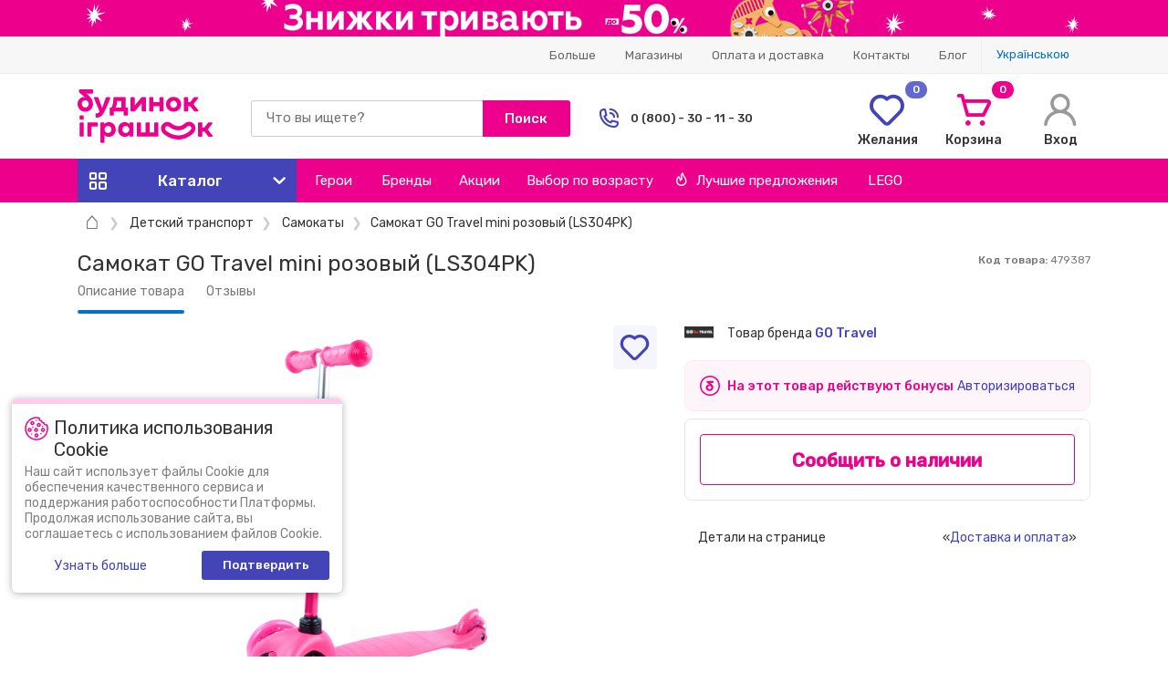

--- FILE ---
content_type: text/html; charset=UTF-8
request_url: https://bi.ua/rus/product/camokat-go-travel-mini-rozovyy-ls304pk.html
body_size: 78441
content:
<!DOCTYPE html>
<html lang="ru">
<head>
            <link rel="alternate" hreflang="ru" href="https://bi.ua/rus/product/camokat-go-travel-mini-rozovyy-ls304pk.html"/>
        <link rel="alternate" hreflang="uk" href="https://bi.ua/ukr/product/camokat-go-travel-mini-rozovyy-ls304pk.html"/>
        <meta charset="UTF-8">
    <meta data-n-head="true" name="theme-color" content="hsl(324,100%,46%)">
    <meta name="msapplication-navbutton-color" content="hsl(324,100%,46%)">
    <meta name="apple-mobile-web-app-status-bar-style apple-apple-mobile-web-app-capable" content="hsl(324,100%,46%)">
    <meta name="viewport" content="width=device-width, initial-scale=1, user-scalable=no">
    <meta name="csrf-param" content="_csrf-frontend">
<meta name="csrf-token" content="-DcN9KBjp4qNd8N0TqfGuWXFGvsblYv0vZ8rhKIPkn2OBkqA5VHW8soYrzcg1PDNP4FfyiOnuJ-K8mGw1zuiEg==">
    <title>Cамокат GO Travel mini розовый (LS304PK)</title>
    <meta name="description" content="Cамокат GO Travel mini розовый (LS304PK) в интернет-магазине bi.ua по лучшим ценам ☛ Закажите уже сейчас! ✈ Бесплатная доставка по Киеву и другим городам Украины ✅Отзывы ✅ Характеристики ☎ 0(800)30-11-30, (044)377-71-33">
    <meta name="keywords" content="">
    <meta property="og:title"
          content="Cамокат GO Travel mini розовый (LS304PK)"/>
    <meta property="og:image" content="https://bi.ua//uploaded-images/products/479387_1.jpg"/>
    <meta property="og:type" content="website"/>
    <meta property="og:url" content="https://bi.ua/rus/product/camokat-go-travel-mini-rozovyy-ls304pk.html"/>
    <meta property="og:description"
          content="Cамокат GO Travel mini розовый (LS304PK) в интернет-магазине bi.ua по лучшим ценам ☛ Закажите уже сейчас! ✈ Бесплатная доставка по Киеву и другим городам Украины ✅Отзывы ✅ Характеристики ☎ 0(800)30-11-30, (044)377-71-33"/>
    <meta name="google-site-verification" content="Wawh_6EAixWayOmyLMvA6HFf-ic2tlLmksCACl7EQaU"/>
            <meta name="apple-itunes-app" content="app-id=6503938845, app-argument=https://bi.ua/rus/product/camokat-go-travel-mini-rozovyy-ls304pk.html">
        <meta name='referrer' content='no-referrer-when-downgrade'>
        <script type="text/javascript">
        var lang = 'rus';
        var search = 'gsearch';
        var version = 'desktop';
        dataLayer = [];
    </script>
             

<!-- google_tag_params -->
<script type="text/javascript">
    var google_tag_params = {
        ecomm_prodid: 479387,
        ecomm_pagetype: 'product',
        ecomm_totalvalue: 0    };
</script>
<!-- end google_tag_params -->

        <!-- Google Tag Manager -->
        <script>
                        dataLayer = [{"dimension_8":"\u041c\u0430\u0433\u0430\u0437\u0438\u043d \u0438\u0433\u0440\u0443\u0448\u0435\u043a","dimension_9":"\u0414\u0435\u0442\u0441\u043a\u0438\u0439 \u0442\u0440\u0430\u043d\u0441\u043f\u043e\u0440\u0442","dimension_10":"\u0421\u0430\u043c\u043e\u043a\u0430\u0442\u044b","dimension_11":"","page_category":"Item page"}];
                        <!-- Google Tag Manager -->
            (function (w, d, s, l, i) {
                w[l] = w[l] || [];
                w[l].push({
                    'gtm.start':
                        new Date().getTime(), event: 'gtm.js'
                });
                var f = d.getElementsByTagName(s)[0],
                    j = d.createElement(s), dl = l != 'dataLayer' ? '&l=' + l : '';
                j.async = true;
                j.src =
                    'https://www.googletagmanager.com/gtm.js?id=' + i + dl;
                f.parentNode.insertBefore(j, f);
            })(window, document, 'script', 'dataLayer', 'GTM-TSTD4MQ');</script>
        <!-- End Google Tag Manager -->

    
    <link type="image/png" href="/Favicon-1.jpg" rel="icon">
<link href="/css/indexDesktop.min.css?v=1767091216" rel="stylesheet">
<script src="/js/jquery.min.js?v=1528449385"></script>
<script>window.APP_CONF = {
    multisearchUrl: "http://tracking.multisearch.oi"
};
(function (w, d, dn, t) {
        w[dn] = w[dn] || [];
        w[dn].push({eventType: 'init', value: t, dc: ''});
        var f = d.getElementsByTagName('script')[0], c = d.createElement('script');
        c.async = true;
        c.src = 'https://tags.creativecdn.com/hHPJDpfrN6KzMUF9tAL9.js';
        f.parentNode.insertBefore(c, f);
        })(window, document, 'rtbhEvents', 'hHPJDpfrN6KzMUF9tAL9');</script>    <!--<script type="text/javascript" src="/js/bootstrap.min.js" async></script>-->

    
            <link
                                    rel="canonical"
                                href="https://bi.ua/rus/product/camokat-go-travel-mini-rozovyy-ls304pk.html"/>
        
    
                <link rel="stylesheet" href="https://unpkg.com/leaflet@1.3.4/dist/leaflet.css"
              integrity="sha512-puBpdR0798OZvTTbP4A8Ix/l+A4dHDD0DGqYW6RQ+9jxkRFclaxxQb/SJAWZfWAkuyeQUytO7+7N4QKrDh+drA=="
              crossorigin=""/>
        <script>
        (function (i, s, o, g, r, a, m) {
                i["esSdk"] = r;
                i[r] = i[r] || function () {
                    (i[r].q = i[r].q || []).push(arguments)
                }, a = s.createElement(o), m = s.getElementsByTagName(o)[0];
                a.async = 1;
                a.src = g;
                m.parentNode.insertBefore(a, m)
            }
        )(window, document, "script", "https://esputnik.com/scripts/v1/public/scripts?apiKey=eyJhbGciOiJSUzI1NiJ9.[base64].PMPt_Odnjg1GIqn6vhANOOdS9NlZH4sPGU0RFjJwy7WvCqgr4ni6yRwt1-R4rlURwtEh4wtLgtnAOprFRX5vJw&domain=53A532FC-A4B7-486E-BD4E-1C85A8131C1C", "es");
        es("pushOn");
    </script>

    <script>
        (function (h, o, t, j, a, r) {
            h.hj = h.hj || function () {
                (h.hj.q = h.hj.q || []).push(arguments)
            };
            h._hjSettings = {hjid: 1559188, hjsv: 6};
            a = o.getElementsByTagName('head')[0];
            r = o.createElement('script');
            r.async = 1;
            r.src = t + h._hjSettings.hjid + j + h._hjSettings.hjsv;
            a.appendChild(r);
        })(window, document, 'https://static.hotjar.com/c/hotjar-', '.js?sv=');
    </script>

        
            </head>

<body>
    <!-- Google Tag Manager (noscript) -->
    <noscript><iframe src="https://www.googletagmanager.com/ns.html?id=GTM-TSTD4MQ" height="0" width="0" style="display:none;visibility:hidden"></iframe></noscript>
    <!-- End Google Tag Manager (noscript) -->
    <header>
        <span class="topBanner linkJ topBannerJs" data-link="https://bi.ua/rus/action/xmas_sale/" style="background: #ed008c;"><picture data-cache='hit'><img src='/uploaded-images/banners-top/rus/1767352878_1170x40_TOP_NewYear.jpg' class='img-responsive' alt='example-top-banner'></picture></span>        <div class="hbg">
            <div class="container">
                <div class="row justify-content-between align-items-center">
                    <div class="col-4">
                                            </div>
                    <div class="col-8">
                        <div class="d-flex justify-content-end align-items-center">
                            <ul class="hSubNav d-flex justify-content-end">
    <li><a href="#">Больше</a>
        <div class="menuPopWr" id="DPopMenu2">
            <ul class="menuPop">
                <li><a href="/rus/company/about/">О нас<i class="ico i-arwsiri"></i></a></li><li><a href="/rus/news/">Новости<i class="ico i-arwsiri"></i></a></li><li><a href="/rus/posts/">Блог<i class="ico i-arwsiri"></i></a></li><li><span class="linkJ" data-link="/rus/info/loyalty/">Программа лояльности<i class="ico i-arwsiri"></i></span></li><li><span class="linkJ" data-link="/rus/info/sertificate/">Подарочные сертификаты<i class="ico i-arwsiri"></i></span></li><li><a href="/rus/help/pravilasaita/">Правила пользования Площадкой<i class="ico i-arwsiri"></i></a></li><li><a href="/rus/help/warranty/">Гарантия и возврат<i class="ico i-arwsiri"></i></a></li><li><a href="/rus/help/faq/">Вопросы и ответы<i class="ico i-arwsiri"></i></a></li><li><a href="/rus/company/career/">Карьера<i class="ico i-arwsiri"></i></a></li><li><a href="/rus/info/app/">Мобильное приложение<i class="ico i-arwsiri"></i></a></li><li><a href="/rus/partnership/">Партнерам<i class="ico i-arwsiri"></i></a></li>            </ul>
        </div>
    </li>
    <li><span class="linkJ" data-link="/rus/addresses/">Магазины</span></li><li><span class="linkJ" data-link="/rus/help/how_to_order/">Оплата и доставка</span></li><li><span class="linkJ" data-link="/rus/help/contacts/">Контакты</span></li><li><span class="linkJ" data-link="/rus/posts/">Блог</span></li></ul>                            <a class="clink hlang" href="/ukr/product/camokat-go-travel-mini-rozovyy-ls304pk.html" data-language="ukr" data-href="/ukr/product/camokat-go-travel-mini-rozovyy-ls304pk.html">Украïнською</a><div style="height:40px;display:block;"></div>                        </div>
                    </div>
                </div>
            </div>
        </div>
        <div class="container">
            <div class="row justify-content-between align-items-center">
                <div class="col-2" itemscope="" itemtype="http://schema.org/Organization">
                    <a class="logo" href="/" itemprop="url"><img class="logoImg" src="/img/Logo.svg" alt="logo" itemprop="logo"></a>                </div>
                <div class="col-4">
                    <div class="searchjs pre">
   
    <form id="searchJsForm" data-request="" class="DsrchWr" action='/rus/gsearch/' data-section="gsearch" @submit.prevent="showAllResults">
        <div ref="tempMarkup" class="iWr">
            <input type="text"
                autocomplete="off" 
                name="search" 
                placeholder="Що ви шукаєте?" 
                data-search="true" 
                class="iIco gr">
        </div>
        <input-search
            placeholder="Что вы ищете?"
            @input-change="inputChange">
        </input-search>
        <input class="btn40 bgBaseP b" type="submit" value="Поиск"/>
    </form>
    <form class="DPopW400 Dsearch" id="PopSearch" v-show="isVisibleSearchPopUp" v-cloak>
        <div>
            <search-category v-for="(group, index) in foundCategories" :key="index" :group="group"/>
        </div>
        <div>
            <search-good v-for="(good, index) in foundGoods" :key="index" :good="good" :position="index + 1"/>
        </div>
        <div class="tac">
            <a href="#" class="clink b fS14 p22" @click="showAllResults">Показать все товары</a>
        </div>
    </form>
</div>
                </div>
                <div class="col-2 col-xl-3">
                    <div class="d-flex align-items-center"><span class="i-phohe cBaseB fS24 icoR12 hiddenSD"></span>
                        <div class="txt1315">
                            <div class="b">0 (800) - 30 - 11 - 30</div>                         </div>
                    </div>
                    <div class="DPopCPh popBjs unAc" id="PopContPhones"><span class="ico i-arwsiri closejs"></span>
                        <p class="p0505 b">(800) - 30 - 11 - 30 </p>
                        <p class="p0505 b">(044) - 377 - 71 - 33</p>
                                            </div>
                </div>
                                <div class="col-1">
    <a class="hIco wishj" href="/rus/lk/wish-list/">
        <span class="counter bgBaseB">0</span>
        <div class="ico i-heart cBaseB"></div>
        <div class="b p0505">Желания</div>
    </a>
</div>                <div class="col-1">
                    <a class="hIco basj" href="/rus/basket/cart/">
                        <span class="counter bgBaseP">0</span>
                        <div class="ico i-scart cBaseP"></div>
                        <div class="b p0505">Корзина</div>
                    </a>
                </div>
                                    <div class="col-1 ddMenu2">
                        <a class="hIco" href="/rus/login/">
                            <div class="ico i-hu"></div>
                            <div class="b p0505">Вход</div>
                        </a>
                    </div>
                            </div>
        </div>
        <div class="bgBaseP hNavWr">
    <div class="underlay unAc"></div>
    <nav class="container">
        <div class="row">
            <div class="col">
                <div class="hNav d-flex justify-content-start align-items-center">
                    <a class="hNavA hNavCat" href="#"> <span class="i-fbox"></span><b>Каталог</b><span class="i-sarw"> </span></a>
                    <a class="hNavA" href="/rus/hero/">Герои</a>
                    <a class="hNavA" href="/rus/brands/">Бренды</a>
                    <a class="hNavA" href="/rus/action/">Акции</a>
                    <div class="hNavA">Выбор по возрасту                        <div class="menuPopWr">
                            <ul class="menuPop">
                                                                    <li><a href="/rus/age/0-1/">0-1 года</a></li>
                                                                    <li><a href="/rus/age/2-3/">2-3 года</a></li>
                                                                    <li><a href="/rus/age/4-6/">4-6 лет</a></li>
                                                                    <li><a href="/rus/age/7-10/">7-10 лет</a></li>
                                                                    <li><a href="/rus/age/11-13/">11-13 лет</a></li>
                                                                    <li><a href="/rus/age/14-or-more/">от 14 лет</a></li>
                                                            </ul>
                        </div>
                    </div>
                    <a class="hNavA" href="/rus/best/"><i class="i-fire icoR8"></i>Лучшие предложения</a>
                    <a class="hNavA" href="/rus/brands/lego/">LEGO</a>
                </div>
            </div>
        </div>
        <div class="navUp row unAc">
            <div class="col-3">
                <ul class="navBaseWr">
                                                <li>
                                <a class="navBase" href="/rus/dlya-malishey/">
                                    <svg class="catalogIcon" width="20" height="20" viewBox="0 0 20 20" fill="none" xmlns="http://www.w3.org/2000/svg">
<path d="M13.1754 4.17696C13.2406 4.49106 13.5377 4.69829 13.8645 4.63712C14.1793 4.57145 14.3857 4.27423 14.3246 3.94806C14.2513 3.59669 13.9007 3.40427 13.5801 3.50196C13.278 3.59825 13.1208 3.88688 13.1754 4.17696V4.17696Z" fill="#4C4C4C"/>
<path d="M19.4151 4.37336L17.3175 4.08477C16.7581 1.72324 14.6369 0 12.1875 0C9.27973 0 6.91406 2.38316 6.91406 5.3125C6.91406 7.00254 7.71914 8.56965 9.05566 9.55605C7.24027 11.1916 4.32645 10.8916 2.89539 8.95105C2.68691 8.66836 2.27836 8.63187 2.02297 8.87145C0.718437 10.0951 0 11.6057 0 13.125C0 16.9159 4.13551 20 9.21875 20C14.2805 20 18.3984 16.9159 18.3984 13.125C18.3984 11.4829 17.6329 9.93238 16.228 8.70113C16.3914 8.50672 16.5399 8.30082 16.6734 8.08488C18.5173 8.06188 20 6.79094 20 4.9593C20 4.63602 19.7382 4.37391 19.4151 4.37336V4.37336ZM14.9488 17.0916C13.4222 18.2114 11.3872 18.8281 9.21875 18.8281C3.18105 18.8281 -1.04023 14.0603 2.39441 10.169C4.60762 12.4555 8.42449 12.3065 10.4239 9.8075C10.6521 9.52234 10.5664 9.09926 10.2445 8.9257C8.91305 8.2077 8.08594 6.8232 8.08594 5.3125C8.08594 3.02934 9.9259 1.17188 12.1875 1.17188C14.0693 1.17188 15.7025 2.48293 16.1613 4.28945C15.4956 4.63254 15.0391 5.32648 15.0391 6.12555V6.50203C15.0391 6.96078 15.2353 7.37441 15.548 7.66395C15.3799 7.90383 15.1862 8.1257 14.9682 8.3268C14.6989 8.57535 14.7214 9.00836 15.0157 9.22742C17.9882 11.4399 17.962 14.8813 14.9488 17.0916V17.0916ZM16.623 6.91406C16.3958 6.91406 16.2109 6.72922 16.2109 6.50203V6.12555C16.2109 5.645 16.5925 5.25195 17.0686 5.2334L18.7648 5.46676C18.5146 6.41902 17.5638 6.91406 16.623 6.91406Z" fill="#4C4C4C"/>
<path d="M13.1924 11.5772C12.2301 11.0538 11.1363 11.2097 10.3377 11.9842C9.23922 13.0495 7.15172 13.2684 6.0052 13.304C5.62418 13.3158 5.35594 13.683 5.45961 14.0492C5.83539 15.3772 7.40828 16.7216 9.6875 16.7216C10.8563 16.7216 11.9633 16.4668 12.8047 16.0043C13.7245 15.4987 14.2677 14.7859 14.3339 13.9972C14.4533 12.5751 13.7791 11.8963 13.1924 11.5772ZM13.1661 13.8991C13.0992 14.6962 11.6854 15.5497 9.6875 15.5497C8.35407 15.5497 7.45461 14.9904 6.97231 14.414C8.30508 14.2789 10.0553 13.8906 11.1536 12.8254C11.5894 12.4027 12.1146 12.325 12.6325 12.6066C12.9184 12.7622 13.2375 13.0496 13.1661 13.8991Z" fill="#4C4C4C"/>
</svg>
<span>Для малышей</span><i class="ico i-arwsiri"></i>                                </a>
                            </li>
                                                    <li>
                                <a class="navBase" href="/rus/kukly-i-pupsy/">
                                    <svg class="catalogIcon" width="20" height="20" viewBox="0 0 20 20" fill="none" xmlns="http://www.w3.org/2000/svg">
<g clip-path="url(#clip0_196_793)">
<path d="M17.8154 10.0045H17.6546C16.7695 6.70465 13.8091 4.24758 10.2671 4.12945C9.57449 3.93098 9.09473 3.2418 9.09473 2.43484C9.09473 1.73844 9.65988 1.17184 10.3546 1.17184C10.8457 1.17184 11.2453 1.57254 11.2453 2.06504C11.2453 2.38863 11.5076 2.65098 11.8312 2.65098C12.1548 2.65098 12.4171 2.38863 12.4171 2.06504C12.4171 0.926406 11.4919 0 10.3546 0C9.01371 0 7.92285 1.09227 7.92285 2.43488C7.92285 3.12215 8.1432 3.76008 8.52039 4.26379C5.52891 4.83195 3.1273 7.0893 2.34535 10.0045H2.18457C0.98 10.0045 0 10.9838 0 12.1876C0 13.3914 0.98 14.3707 2.18457 14.3707H2.41695C3.40652 17.6252 6.43137 20 10 20C13.5686 20 16.5935 17.6252 17.583 14.3707H17.8154C19.02 14.3707 20 13.3914 20 12.1876C20 10.9838 19.02 10.0045 17.8154 10.0045ZM1.17188 12.1876C1.17188 11.6503 1.59379 11.2097 2.12418 11.1783C2.09191 11.4686 2.07477 11.7634 2.07477 12.0622C2.07477 12.4479 2.10293 12.827 2.15625 13.1981C1.61094 13.183 1.17188 12.7357 1.17188 12.1876ZM10 18.8281C6.27617 18.8281 3.24664 15.793 3.24664 12.0622C3.24664 8.33148 6.27617 5.29637 10 5.29637C13.7238 5.29637 16.7534 8.33152 16.7534 12.0623C16.7534 15.793 13.7238 18.8281 10 18.8281ZM17.8438 13.1981C17.8971 12.827 17.9252 12.4479 17.9252 12.0622C17.9252 11.7634 17.9081 11.4686 17.8758 11.1783C18.4062 11.2096 18.8281 11.6503 18.8281 12.1876C18.8281 12.7357 18.3891 13.183 17.8438 13.1981Z" fill="#4C4C4C"/>
<path d="M8.52644 12.0555C8.52793 11.5351 8.32309 11.0738 7.94969 10.7566C7.62863 10.4839 7.20371 10.333 6.7532 10.3318C6.75125 10.3318 6.74937 10.3318 6.74742 10.3318C6.29906 10.3318 5.87551 10.4801 5.55434 10.7498C5.17914 11.0649 4.97164 11.525 4.97016 12.0454C4.96926 12.369 5.23082 12.6321 5.55441 12.633C5.87832 12.635 6.14113 12.3723 6.14203 12.0487C6.14227 11.9576 6.17266 11.5037 6.74676 11.5037H6.74988C7.32691 11.5053 7.35488 11.9609 7.35461 12.0522C7.35371 12.3758 7.61527 12.6389 7.93891 12.6398H7.94059C8.26336 12.6397 8.52551 12.3785 8.52644 12.0555Z" fill="#4C4C4C"/>
<path d="M14.207 10.5829C13.6302 10.2477 12.8835 10.2456 12.3048 10.5775C11.7783 10.8795 11.4754 11.4145 11.4736 12.0454C11.4727 12.3689 11.7342 12.632 12.0579 12.633H12.0595C12.3823 12.633 12.6445 12.3717 12.6454 12.0487C12.6461 11.836 12.7253 11.6873 12.8879 11.5941C13.0998 11.4725 13.407 11.4734 13.6182 11.5962C13.7802 11.6903 13.8586 11.8395 13.858 12.0522C13.8571 12.3757 14.1187 12.6388 14.4423 12.6398H14.444C14.7668 12.6398 15.029 12.3785 15.0299 12.0555C15.0317 11.4246 14.7317 10.8879 14.207 10.5829Z" fill="#4C4C4C"/>
<path d="M11.2904 15.2324C10.9668 15.2324 10.7044 15.4947 10.7044 15.8183C10.7044 16.2061 10.3884 16.5215 10 16.5215C9.61157 16.5215 9.29559 16.2061 9.29559 15.8183C9.29559 15.4947 9.03325 15.2324 8.70966 15.2324C8.38606 15.2324 8.12372 15.4947 8.12372 15.8183C8.12372 16.8523 8.9654 17.6934 10 17.6934C11.0346 17.6934 11.8763 16.8523 11.8763 15.8183C11.8763 15.4947 11.614 15.2324 11.2904 15.2324Z" fill="#4C4C4C"/>
</g>
<defs>
<clipPath id="clip0_196_793">
<rect width="20" height="20" fill="white"/>
</clipPath>
</defs>
</svg>
<span>Куклы и пупсы</span><i class="ico i-arwsiri"></i>                                </a>
                            </li>
                                                    <li>
                                <a class="navBase" href="/rus/myagkie-igrushki/">
                                    <svg class="catalogIcon" width="20" height="20" viewBox="0 0 20 20" fill="none" xmlns="http://www.w3.org/2000/svg">
<path d="M7.26887 5.46837C7.59209 5.46837 7.85411 5.20605 7.85411 4.88247C7.85411 4.55889 7.59209 4.29657 7.26887 4.29657C6.94566 4.29657 6.68364 4.55889 6.68364 4.88247C6.68364 5.20605 6.94566 5.46837 7.26887 5.46837Z" fill="#4C4C4C"/>
<path d="M12.7311 5.46837C13.0544 5.46837 13.3164 5.20605 13.3164 4.88247C13.3164 4.55889 13.0544 4.29657 12.7311 4.29657C12.4079 4.29657 12.1459 4.55889 12.1459 4.88247C12.1459 5.20605 12.4079 5.46837 12.7311 5.46837Z" fill="#4C4C4C"/>
<path d="M18.1322 11.0598L14.6081 9.72367C15.5264 8.83125 16.0085 7.64773 16.0085 6.26902C16.0085 5.87613 15.9686 5.49219 15.893 5.12066C16.2494 4.94746 16.5675 4.69641 16.8184 4.38465C17.2018 3.90801 17.413 3.30797 17.413 2.69504C17.413 1.20902 16.2054 0 14.7209 0C13.8972 0 13.1409 0.367734 12.6368 0.987813C11.8403 0.605586 10.9454 0.390586 10 0.390586C9.05461 0.390586 8.15969 0.605586 7.36316 0.987813C6.85902 0.367734 6.10277 0 5.27906 0C3.79461 0 2.58695 1.20902 2.58695 2.69512C2.58695 3.30805 2.79816 3.90809 3.18164 4.38473C3.43246 4.69648 3.75063 4.9475 4.10695 5.12074C4.03145 5.49227 3.99152 5.87617 3.99152 6.2691C3.99152 7.64777 4.47359 8.83129 5.39191 9.72375L1.86793 11.0598C1.03105 11.3768 0.46875 12.1916 0.46875 13.0873C0.46875 13.3498 0.516172 13.6082 0.609687 13.8549C0.814492 14.3963 1.2177 14.8254 1.74496 15.0634C2.02922 15.1916 2.33113 15.256 2.63379 15.256C2.66152 15.256 2.68922 15.2552 2.71695 15.2541C2.66508 15.3666 2.61918 15.4843 2.58098 15.608C2.36469 16.3083 2.40195 17.1074 2.68586 17.8581C2.96984 18.6088 3.4707 19.2322 4.09613 19.6134C4.5168 19.8699 4.96184 20 5.39844 20C5.65949 20 5.91762 19.9534 6.16543 19.8595C6.51422 19.7273 6.81535 19.5106 7.05684 19.2259C7.95211 19.7329 8.95828 19.9985 10 19.9985C11.0418 19.9985 12.048 19.7329 12.9432 19.2259C13.1847 19.5106 13.4859 19.7273 13.8346 19.8595C14.0825 19.9535 14.3405 20 14.6016 20C15.0382 20 15.4833 19.8698 15.9039 19.6135C16.5293 19.2323 17.0302 18.6089 17.3141 17.8582H17.3142C17.5981 17.1075 17.6354 16.3083 17.4191 15.608C17.3809 15.4843 17.335 15.3666 17.2831 15.2541C17.3108 15.2552 17.3385 15.256 17.3662 15.256C17.6689 15.256 17.9709 15.1916 18.2551 15.0634C18.7824 14.8254 19.1855 14.3963 19.3903 13.8552C19.4839 13.6082 19.5313 13.3498 19.5313 13.0873C19.5312 12.1916 18.9689 11.3768 18.1322 11.0598ZM13.9623 14.2975C13.8643 14.3573 13.7696 14.4237 13.6781 14.4949C13.4339 13.9707 13.0786 13.4995 12.6324 13.1183C11.8995 12.4923 10.9646 12.1475 10 12.1475C9.03535 12.1475 8.10051 12.4923 7.36758 13.1183C6.92137 13.4995 6.56613 13.9707 6.32191 14.4949C6.0916 14.3137 5.82199 14.1606 5.55336 14.0623C5.52719 12.8085 5.97437 11.6145 6.80797 10.6956C7.7275 11.1324 8.82512 11.3663 9.99996 11.3663C11.1748 11.3663 12.2724 11.1324 13.192 10.6956C14.0255 11.6145 14.4728 12.8085 14.4466 14.0623C14.2829 14.1229 14.1209 14.2009 13.9623 14.2975ZM10.187 7.75801C10.1227 7.83863 10.039 7.85098 9.99391 7.85098C9.99336 7.85098 9.99289 7.85098 9.99238 7.85098C9.94766 7.8507 9.86305 7.83797 9.79891 7.75566L9.31836 7.13898C9.23566 7.03285 9.26582 6.92996 9.29113 6.87805C9.31648 6.82613 9.37898 6.7391 9.5134 6.7391H10.4866C10.622 6.7391 10.6844 6.82703 10.7095 6.87941C10.7347 6.9318 10.7643 7.03551 10.6798 7.14133L10.187 7.75801ZM14.7209 1.1718C15.56 1.1718 16.2426 1.85516 16.2426 2.69512C16.2426 3.2327 15.9678 3.7116 15.5359 3.98375C15.1277 3.04082 14.4746 2.22324 13.6554 1.60699C13.9346 1.33176 14.313 1.1718 14.7209 1.1718ZM3.75742 2.69512C3.75742 1.85516 4.44 1.1718 5.27906 1.1718C5.68699 1.1718 6.06535 1.33176 6.34465 1.60703C5.52547 2.22328 4.87238 3.04082 4.46418 3.98379C4.03223 3.7116 3.75742 3.2327 3.75742 2.69512ZM5.16199 6.26906C5.16199 3.67379 7.3323 1.56238 10 1.56238C12.6677 1.56238 14.838 3.67379 14.838 6.26906C14.838 7.4668 14.367 8.46578 13.476 9.15801C12.7393 9.73035 11.7278 10.0816 10.5852 10.1711V8.89383C10.7833 8.80289 10.9602 8.66625 11.1011 8.48992L11.5938 7.87324C11.9373 7.44328 12.0027 6.86797 11.7645 6.37176C11.5262 5.87555 11.0366 5.5673 10.4866 5.5673H9.51336C8.96715 5.5673 8.47894 5.87254 8.2393 6.36395C7.99965 6.85535 8.05945 7.42848 8.39543 7.85969L8.87598 8.47637C9.02121 8.66273 9.20641 8.80613 9.41473 8.89934V10.1711C8.27215 10.0816 7.2607 9.73039 6.52395 9.15801C5.63297 8.46578 5.16199 7.4668 5.16199 6.26906ZM2.22594 13.9951C1.98363 13.8858 1.7984 13.6886 1.70422 13.4396C1.66113 13.3259 1.63926 13.2073 1.63926 13.0873C1.63926 12.6757 1.89762 12.3014 2.28234 12.1557L5.10543 11.0854C4.69949 11.8343 4.45738 12.6642 4.39695 13.532L3.00344 14.0126C2.99785 14.0145 2.99227 14.0165 2.98672 14.0186C2.7384 14.1128 2.4682 14.1044 2.22594 13.9951ZM5.75086 18.7636C5.05363 19.028 4.15129 18.4233 3.78051 17.4432C3.40988 16.4631 3.6857 15.4117 4.38293 15.1473C4.70016 15.027 5.07168 15.0807 5.42895 15.2984C5.83285 15.5446 6.16109 15.9599 6.35324 16.4678C6.54535 16.9757 6.57426 17.5046 6.43453 17.9568C6.31102 18.3568 6.0682 18.6433 5.75086 18.7636ZM7.58793 18.1793C7.76375 17.5094 7.71527 16.7597 7.44789 16.0528C7.37719 15.8659 7.29301 15.687 7.19688 15.5176C7.50957 14.232 8.65633 13.3193 10 13.3193C11.3438 13.3193 12.4905 14.2321 12.8032 15.5177C12.7071 15.687 12.6229 15.8659 12.5522 16.0529C12.2848 16.7597 12.2363 17.5095 12.4121 18.1793C11.681 18.6036 10.8557 18.8268 10.0001 18.8268C9.14449 18.8268 8.31906 18.6036 7.58793 18.1793ZM16.2195 17.4432C15.8487 18.4233 14.9464 19.0279 14.2491 18.7636C13.9318 18.6433 13.689 18.3568 13.5654 17.9568C13.4257 17.5046 13.4546 16.9757 13.6468 16.4678C13.8389 15.9599 14.1671 15.5446 14.571 15.2984C14.8034 15.1567 15.0419 15.0846 15.2675 15.0846C15.3887 15.0846 15.5062 15.1054 15.617 15.1474C16.3144 15.4117 16.5902 16.4631 16.2195 17.4432ZM18.2957 13.4399C18.2016 13.6886 18.0164 13.8857 17.7741 13.9951C17.5318 14.1044 17.2617 14.1127 17.0133 14.0186C17.0104 14.0175 17.0074 14.0164 17.0044 14.0153L15.6017 13.5094C15.5386 12.6498 15.297 11.8277 14.8946 11.0854L17.7179 12.1557C18.1024 12.3014 18.3608 12.6758 18.3608 13.0873C18.3608 13.2073 18.3389 13.3259 18.2957 13.4399Z" fill="#4C4C4C"/>
</svg>
<span>Мягкие игрушки</span><i class="ico i-arwsiri"></i>                                </a>
                            </li>
                                                    <li>
                                <a class="navBase" href="/rus/konstruktori/">
                                    <svg class="catalogIcon" width="20" height="20" viewBox="0 0 20 20" fill="none" xmlns="http://www.w3.org/2000/svg">
<path fill-rule="evenodd" clip-rule="evenodd" d="M0 16.875C0 17.1986 0.262333 17.4609 0.585937 17.4609H13.4375C13.7611 17.4609 14.0234 17.1986 14.0234 16.875V11.25C14.0234 10.9264 13.7611 10.6641 13.4375 10.6641H0.585937C0.262333 10.6641 0 10.9264 0 11.25V16.875ZM1.17187 16.2891V11.8359H12.8516V16.2891H1.17187Z" fill="#4C4C4C"/>
<path fill-rule="evenodd" clip-rule="evenodd" d="M12.8516 16.875C12.8516 17.1986 13.1139 17.4609 13.4375 17.4609H19.4141C19.7377 17.4609 20 17.1986 20 16.875V11.25C20 10.9264 19.7377 10.6641 19.4141 10.6641H13.4375C13.1139 10.6641 12.8516 10.9264 12.8516 11.25V16.875ZM14.0234 16.2891V11.8359H18.8281V16.2891H14.0234Z" fill="#4C4C4C"/>
<path fill-rule="evenodd" clip-rule="evenodd" d="M6.91406 11.25C6.91406 11.5736 7.1764 11.8359 7.5 11.8359H19.4141C19.7377 11.8359 20 11.5736 20 11.25V5.625C20 5.3014 19.7377 5.03906 19.4141 5.03906H7.5C7.1764 5.03906 6.91406 5.3014 6.91406 5.625V11.25ZM8.08594 10.6641V6.21094H18.8281V10.6641H8.08594Z" fill="#4C4C4C"/>
<path fill-rule="evenodd" clip-rule="evenodd" d="M1.28906 11.25C1.28906 11.5736 1.5514 11.8359 1.875 11.8359H5C5.3236 11.8359 5.58594 11.5736 5.58594 11.25V8.75C5.58594 8.4264 5.3236 8.16406 5 8.16406H1.875C1.5514 8.16406 1.28906 8.4264 1.28906 8.75V11.25ZM2.46094 10.6641V9.33594H4.41406V10.6641H2.46094Z" fill="#4C4C4C"/>
<path fill-rule="evenodd" clip-rule="evenodd" d="M8.16406 5.625C8.16406 5.9486 8.4264 6.21094 8.75 6.21094H11.875C12.1986 6.21094 12.4609 5.9486 12.4609 5.625V3.125C12.4609 2.8014 12.1986 2.53906 11.875 2.53906H8.75C8.4264 2.53906 8.16406 2.8014 8.16406 3.125V5.625ZM9.33594 5.03906V3.71094H11.2891V5.03906H9.33594Z" fill="#4C4C4C"/>
<path fill-rule="evenodd" clip-rule="evenodd" d="M14.4141 5.625C14.4141 5.9486 14.6764 6.21094 15 6.21094H18.125C18.4486 6.21094 18.7109 5.9486 18.7109 5.625V3.125C18.7109 2.8014 18.4486 2.53906 18.125 2.53906H15C14.6764 2.53906 14.4141 2.8014 14.4141 3.125V5.625ZM15.5859 5.03906V3.71094H17.5391V5.03906H15.5859Z" fill="#4C4C4C"/>
</svg>
<span>Конструкторы</span><i class="ico i-arwsiri"></i>                                </a>
                            </li>
                                                    <li>
                                <a class="navBase" href="/rus/mashinki-modeli-tehnika/">
                                    <svg class="catalogIcon" width="20" height="20" viewBox="0 0 20 20" fill="none" xmlns="http://www.w3.org/2000/svg">
<path d="M16.172 11.8604C14.9032 11.8604 13.871 12.8927 13.871 14.1615C13.871 15.4301 14.9032 16.4624 16.172 16.4624C17.4411 16.4624 18.4731 15.4301 18.4731 14.1615C18.4731 12.8927 17.4409 11.8604 16.172 11.8604ZM16.172 15.1718C15.6146 15.1718 15.1613 14.7185 15.1613 14.1613C15.1613 13.6039 15.6146 13.1506 16.172 13.1506C16.7294 13.1506 17.1828 13.6041 17.1828 14.1613C17.1828 14.7185 16.7294 15.1718 16.172 15.1718Z" fill="#4C4C4C"/>
<path d="M12.8602 3.53763H0.645156C0.288828 3.53763 0 3.82646 0 4.18282V14.1183C0 14.4746 0.288828 14.7634 0.645156 14.7634H2.66668V13.4731H1.29031V4.82798H12.215V14.1183H13.5054V4.18282C13.5054 3.82646 13.2166 3.53763 12.8602 3.53763Z" fill="#4C4C4C"/>
<path d="M14.5161 13.4731H5.82797V14.7634H14.5161V13.4731Z" fill="#4C4C4C"/>
<path d="M4.23656 11.8604C2.96774 11.8604 1.93547 12.8927 1.93547 14.1615C1.93547 15.4301 2.96774 16.4624 4.23656 16.4624C5.50539 16.4624 6.53766 15.4301 6.53766 14.1615C6.53762 12.8927 5.50539 11.8604 4.23656 11.8604ZM4.23656 15.1718C3.67914 15.1718 3.22582 14.7185 3.22582 14.1613C3.22582 13.6039 3.67914 13.1506 4.23656 13.1506C4.79399 13.1506 5.24731 13.6041 5.24731 14.1613C5.24731 14.7185 4.79375 15.1718 4.23656 15.1718Z" fill="#4C4C4C"/>
<path d="M19.3548 8.89246H12.8602V10.1828H18.7097V13.4731H17.7849V14.7634H19.3548C19.7111 14.7634 20 14.4748 20 14.1182V9.53761C20 9.18128 19.7112 8.89246 19.3548 8.89246Z" fill="#4C4C4C"/>
<path d="M17.4041 6.21589C17.2908 6.00988 17.074 5.88171 16.8387 5.88171H12.8602V7.17203H16.4572L17.9292 9.84859L19.06 9.22663L17.4041 6.21589Z" fill="#4C4C4C"/>
</svg>
<span>Машинки, работы, трансформеры</span><i class="ico i-arwsiri"></i>                                </a>
                            </li>
                                                    <li>
                                <a class="navBase" href="/rus/dlya-aktivnogo-otdiha/">
                                    <svg class="catalogIcon" width="20" height="20" viewBox="0 0 20 20" fill="none" xmlns="http://www.w3.org/2000/svg">
<path d="M19.9977 10.1999C19.9977 4.45473 15.4877 -0.0171381 10.0002 4.93775e-05C7.32909 4.93775e-05 4.81788 1.0402 2.9291 2.92895C1.04035 4.8177 0.000198364 7.3289 0.000198364 10C0.000198364 10.0083 0.000471801 10.0166 0.000510864 10.0248V10.0257C0.00715148 12.6872 1.04645 15.1884 2.9291 17.0711C4.81788 18.9599 7.32909 20 10.0002 20C12.6713 20 15.1825 18.9599 17.0713 17.0711C18.8818 15.2605 19.912 12.8778 19.9942 10.3306C20.0003 10.2871 20.0013 10.2433 19.9977 10.1999ZM17.3094 14.9544H14.0971L12.991 13.2112L14.2644 9.29823L16.3013 8.7139L18.8118 10.535C18.7169 12.1324 18.1982 13.6491 17.3094 14.9544ZM5.68269 14.9544H2.69097C1.75875 13.5853 1.23356 11.9836 1.1777 10.3001L3.75523 8.43034L5.7098 9.25648L6.98886 13.1867L5.68269 14.9544ZM2.35328 5.5823L2.98969 7.53792L1.25344 8.79738C1.40789 7.65691 1.78133 6.56863 2.35328 5.5823ZM8.06487 12.7064L6.87327 9.04495L9.99389 6.78132L13.1145 9.04491L11.9229 12.7064H8.06487ZM17.1033 7.84796L17.7696 5.80047C18.3148 6.80578 18.6581 7.91027 18.779 9.06347L17.1033 7.84796ZM16.9448 4.54813L15.9534 7.5946L13.9165 8.17894L10.5777 5.75707L10.5628 3.65969L13.1816 1.76001C14.3162 2.19762 15.3569 2.87192 16.2426 3.75762C16.494 4.00903 16.7281 4.27313 16.9448 4.54813ZM11.7567 1.34587L9.97467 2.63856L8.20413 1.35423C8.78866 1.23403 9.38964 1.17196 10.0002 1.17196C10.597 1.17192 11.1847 1.23098 11.7567 1.34587ZM6.78589 1.77317L9.39085 3.66278L9.40581 5.76016L6.10777 8.15246L4.1532 7.32632L3.19355 4.37742C3.3709 4.16352 3.55882 3.95653 3.75777 3.75758C4.63488 2.88051 5.66413 2.21106 6.78589 1.77317ZM3.64441 16.1263H5.55277L6.14507 17.9463C5.27132 17.5215 4.46499 16.9496 3.75781 16.2424C3.71945 16.2041 3.68195 16.1652 3.64441 16.1263ZM7.553 18.4857L6.62878 15.6459L7.93495 13.8782H12.0263L13.1324 15.6213L12.1763 18.5592C11.4735 18.7366 10.7439 18.8282 10.0002 18.8282C9.16034 18.8281 8.33858 18.7111 7.553 18.4857ZM13.564 18.0819L14.2004 16.1263H16.3559C16.3184 16.1652 16.2809 16.2041 16.2426 16.2424C15.4574 17.0276 14.5503 17.6466 13.564 18.0819Z" fill="#4C4C4C"/>
</svg>
<span>Для активного отдыха</span><i class="ico i-arwsiri"></i>                                </a>
                            </li>
                                                    <li>
                                <a class="navBase" href="/rus/nastolnye-igry-i-pazly/">
                                    <svg class="catalogIcon" width="20" height="20" viewBox="0 0 20 20" fill="none" xmlns="http://www.w3.org/2000/svg">
<path d="M17.9956 9.23166L17.9343 9.17037L19.8284 7.27631C19.9383 7.16643 20 7.0174 20 6.86201C20 6.70662 19.9383 6.55756 19.8284 6.44772L17.9343 4.55369L17.9956 4.49236C18.4667 4.42627 18.9027 4.20998 19.2431 3.86959C20.1013 3.01139 20.1013 1.6151 19.2431 0.756974C18.8274 0.341154 18.2747 0.112208 17.6868 0.112208C17.0989 0.112208 16.5462 0.341154 16.1305 0.756857C15.7901 1.09729 15.5738 1.5333 15.5077 2.0044L15.4464 2.06568L13.5523 0.171622C13.3235 -0.0571668 12.9525 -0.0571668 12.7237 0.171622L4.55357 8.34174L4.49228 8.28045C4.42618 7.80936 4.2099 7.37334 3.86947 7.03291C3.01134 6.17475 1.61505 6.17475 0.756849 7.03291C-0.101276 7.89108 -0.101276 9.2874 0.756849 10.1455C1.09728 10.486 1.53325 10.7022 2.00435 10.7683L2.06568 10.8296L0.171575 12.7237C-0.0572528 12.9525 -0.0572528 13.3235 0.171575 13.5524L6.44763 19.8284C6.55751 19.9383 6.70654 20 6.86193 20C7.01736 20 7.16634 19.9383 7.27622 19.8284L9.58458 17.52C9.81341 17.2912 9.81341 16.9202 9.58458 16.6913L8.95825 16.065C8.85236 15.9591 8.7099 15.8978 8.56017 15.8936C8.29622 15.8863 8.0481 15.7795 7.8615 15.5929C7.66712 15.3985 7.56009 15.1401 7.56009 14.8653C7.56009 14.5904 7.66712 14.3319 7.8615 14.1376C8.26271 13.7363 8.91556 13.7363 9.31685 14.1376C9.50345 14.3242 9.61021 14.5723 9.61751 14.8362C9.62165 14.986 9.68298 15.1284 9.78888 15.2343L10.4152 15.8607C10.5251 15.9706 10.6742 16.0323 10.8296 16.0323C10.985 16.0323 11.134 15.9706 11.2439 15.8607L15.4463 11.6582L15.5076 11.7195C15.5737 12.1906 15.79 12.6266 16.1304 12.9671C16.9886 13.8252 18.3849 13.8252 19.2431 12.9671C19.6588 12.5513 19.8877 11.9986 19.8877 11.4107C19.8877 10.8228 19.6587 10.2701 19.2431 9.85443C18.9027 9.51408 18.4667 9.29776 17.9956 9.23166ZM10.8296 14.6178L10.7683 14.5565C10.7022 14.0854 10.4859 13.6494 10.1455 13.309C9.28732 12.4508 7.89103 12.4508 7.03286 13.309C6.61716 13.7247 6.38826 14.2774 6.38826 14.8653C6.38826 15.4532 6.6172 16.0059 7.03286 16.4216C7.37326 16.762 7.80931 16.9783 8.28036 17.0444L8.34165 17.1057L6.86193 18.5854L1.41454 13.138L3.30861 11.244C3.41849 11.1341 3.48025 10.9851 3.48025 10.8297C3.48025 10.6743 3.41849 10.5252 3.30861 10.4154L2.68224 9.78904C2.57634 9.68311 2.43388 9.62182 2.28415 9.61764C2.02021 9.61029 1.77208 9.50354 1.58548 9.31693C1.18427 8.91572 1.18427 8.26287 1.58548 7.86158C1.98673 7.46037 2.63954 7.46037 3.04079 7.86158C3.2274 8.04819 3.33419 8.29635 3.3415 8.5603C3.34564 8.71002 3.40697 8.85248 3.5129 8.95838L4.13923 9.58471C4.36802 9.8135 4.73904 9.8135 4.96786 9.58471L6.86193 7.69065L8.75599 9.58471C8.98482 9.81354 9.35579 9.81354 9.58462 9.58471L10.211 8.95838C10.3169 8.85248 10.3783 8.71002 10.3824 8.56026C10.3897 8.29635 10.4965 8.04822 10.6831 7.86158C11.0843 7.46037 11.7372 7.46037 12.1384 7.86158C12.5397 8.26283 12.5397 8.91568 12.1384 9.31693C11.9518 9.50354 11.7037 9.61033 11.4397 9.61764C11.29 9.62178 11.1476 9.68311 11.0417 9.78904L10.4153 10.4154C10.1865 10.6442 10.1865 11.0152 10.4153 11.244L12.3094 13.1381L10.8296 14.6178ZM18.4145 12.1385C18.0132 12.5397 17.3603 12.5397 16.9592 12.1385C16.7726 11.9519 16.6658 11.7037 16.6584 11.4397C16.6543 11.29 16.593 11.1476 16.487 11.0417L15.8607 10.4153C15.7463 10.3009 15.5963 10.2437 15.4464 10.2437C15.2965 10.2437 15.1465 10.3009 15.0321 10.4153L13.1381 12.3094L11.6583 10.8296L11.7196 10.7683C12.1907 10.7022 12.6267 10.486 12.9671 10.1456C13.8252 9.2874 13.8252 7.89108 12.9671 7.03291C12.109 6.17475 10.7127 6.17475 9.85447 7.03291C9.51408 7.37338 9.29779 7.8094 9.23173 8.28045L9.1704 8.34174L7.69068 6.86197L13.138 1.41459L15.0321 3.30861C15.2609 3.5374 15.6319 3.5374 15.8607 3.30861L16.487 2.68229C16.5929 2.57639 16.6543 2.43393 16.6584 2.2842C16.6658 2.02026 16.7726 1.77213 16.9592 1.58553C17.1535 1.39115 17.4119 1.28408 17.6868 1.28408C17.9617 1.28408 18.2201 1.39115 18.4145 1.58553C18.8157 1.98674 18.8157 2.63959 18.4145 3.04084C18.2279 3.22744 17.9797 3.33424 17.7158 3.34154C17.5661 3.34568 17.4236 3.40701 17.3177 3.51295L16.6913 4.13932C16.4626 4.36815 16.4626 4.73912 16.6913 4.96795L18.5854 6.86197L16.6913 8.75604C16.4625 8.98483 16.4625 9.35584 16.6913 9.58467L17.3177 10.211C17.4236 10.3169 17.566 10.3782 17.7158 10.3824C17.9797 10.3897 18.2278 10.4965 18.4144 10.6831C18.6088 10.8775 18.7158 11.1359 18.7158 11.4108C18.7159 11.6856 18.6088 11.9441 18.4145 12.1385Z" fill="#4C4C4C"/>
</svg>
<span>Настольные игры и пазлы</span><i class="ico i-arwsiri"></i>                                </a>
                            </li>
                                                    <li>
                                <a class="navBase" href="/rus/sjuzhetno-rolevye-nabory/">
                                    <svg class="catalogIcon" width="20" height="20" viewBox="0 0 20 20" fill="none" xmlns="http://www.w3.org/2000/svg">
<g clip-path="url(#clip0_659_1586)">
<path fill-rule="evenodd" clip-rule="evenodd" d="M11.0647 2.73438C11.3883 2.73438 11.6506 2.47204 11.6506 2.14844V0.585938C11.6506 0.262334 11.3883 3.22858e-07 11.0647 3.22858e-07C10.7411 3.22858e-07 10.4788 0.262334 10.4788 0.585938V2.14844C10.4788 2.47204 10.7411 2.73438 11.0647 2.73438Z" fill="#4C4C4C"/>
<path fill-rule="evenodd" clip-rule="evenodd" d="M16.5334 2.73438C16.8571 2.73438 17.1194 2.47204 17.1194 2.14844V0.585938C17.1194 0.262334 16.8571 3.22858e-07 16.5334 3.22858e-07C16.2098 3.22858e-07 15.9475 0.262334 15.9475 0.585938V2.14844C15.9475 2.47204 16.2098 2.73438 16.5334 2.73438Z" fill="#4C4C4C"/>
<path fill-rule="evenodd" clip-rule="evenodd" d="M13.7991 16.7969C14.0344 16.7969 14.2468 16.6561 14.3386 16.4395L16.1773 12.0998C16.3035 11.8019 16.1643 11.458 15.8663 11.3317C15.5684 11.2055 15.2245 11.3447 15.0982 11.6427L13.7991 14.709L12.5 11.6427C12.3737 11.3447 12.0299 11.2055 11.7319 11.3317C11.4339 11.458 11.2947 11.8019 11.421 12.0998L13.2596 16.4395C13.3514 16.6561 13.5638 16.7969 13.7991 16.7969Z" fill="#4C4C4C"/>
<path fill-rule="evenodd" clip-rule="evenodd" d="M9.25217 9.46089C9.83221 11.491 11.6877 12.8906 13.7991 12.8906C15.9104 12.8906 17.766 11.491 18.346 9.46089L19.9011 4.01784C20.3646 2.39584 19.1467 0.781251 17.4598 0.781251H16.5335C16.2098 0.781251 15.9475 1.04358 15.9475 1.36719C15.9475 1.69079 16.2098 1.95313 16.5335 1.95313H17.4598C18.3681 1.95313 19.0239 2.82252 18.7744 3.69591L17.2192 9.13895C16.7829 10.666 15.3872 11.7188 13.7991 11.7188C12.211 11.7188 10.8153 10.666 10.379 9.13895C10.379 9.13895 10.379 9.13895 10.379 9.13895L8.8238 3.69591C8.57427 2.82253 9.23007 1.95313 10.1384 1.95313H11.0647C11.3883 1.95313 11.6506 1.69079 11.6506 1.36719C11.6506 1.04358 11.3883 0.781251 11.0647 0.781251H10.1384C8.45153 0.781251 7.23358 2.39583 7.69702 4.01784L9.25217 9.46089L9.25217 9.46089Z" fill="#4C4C4C"/>
<path fill-rule="evenodd" clip-rule="evenodd" d="M11.1378 18.8281C9.99165 18.8281 9.0625 17.899 9.0625 16.7528V12.7344C9.0625 10.8791 7.55845 9.375 5.70312 9.375C3.8478 9.375 2.34375 10.8791 2.34375 12.7344V14.6484C2.34375 14.972 2.60608 15.2344 2.92969 15.2344C3.25329 15.2344 3.51562 14.972 3.51562 14.6484V12.7344C3.51562 11.5263 4.49501 10.5469 5.70312 10.5469C6.91124 10.5469 7.89062 11.5263 7.89062 12.7344V16.7528C7.89062 18.5462 9.34444 20 11.1378 20C12.9312 20 14.385 18.5462 14.385 16.7528V16.2109C14.385 15.8873 14.1227 15.625 13.7991 15.625C13.4755 15.625 13.2131 15.8873 13.2131 16.2109V16.7528C13.2131 17.899 12.284 18.8281 11.1378 18.8281Z" fill="#4C4C4C"/>
<path fill-rule="evenodd" clip-rule="evenodd" d="M2.92969 18.75C1.95888 18.75 1.17187 17.963 1.17187 16.9922C1.17187 16.0214 1.95888 15.2344 2.92969 15.2344C3.9005 15.2344 4.6875 16.0214 4.6875 16.9922C4.6875 17.963 3.9005 18.75 2.92969 18.75ZM0 16.9922C0 18.6102 1.31167 19.9219 2.92969 19.9219C4.54771 19.9219 5.85938 18.6102 5.85938 16.9922C5.85938 15.3742 4.54771 14.0625 2.92969 14.0625C1.31167 14.0625 0 15.3742 0 16.9922Z" fill="#4C4C4C"/>
<path d="M2.34375 16.9922C2.34375 17.3158 2.60609 17.5781 2.92969 17.5781C3.25328 17.5781 3.51562 17.3158 3.51562 16.9922C3.51562 16.6686 3.25328 16.4062 2.92969 16.4062C2.60609 16.4062 2.34375 16.6686 2.34375 16.9922Z" fill="#4C4C4C"/>
</g>
<defs>
<clipPath id="clip0_659_1586">
<rect width="20" height="20" fill="white"/>
</clipPath>
</defs>
</svg>
<span>Сюжетно-ролевые наборы</span><i class="ico i-arwsiri"></i>                                </a>
                            </li>
                                                    <li>
                                <a class="navBase" href="/rus/tvorchestvo-i-razvitie/">
                                    <svg class="catalogIcon" width="20" height="20" viewBox="0 0 20 20" fill="none" xmlns="http://www.w3.org/2000/svg">
<path d="M6.44729 4.7612C5.47819 4.7612 4.68979 5.54964 4.68979 6.5187C4.68979 7.48776 5.47822 8.27619 6.44729 8.27619C7.41635 8.27619 8.20478 7.48776 8.20478 6.5187C8.20478 5.54964 7.41639 4.7612 6.44729 4.7612ZM6.44729 7.10455C6.12424 7.10455 5.86147 6.84174 5.86147 6.51874C5.86147 6.19573 6.12428 5.93292 6.44729 5.93292C6.77029 5.93292 7.03311 6.19573 7.03311 6.51874C7.03311 6.84174 6.77033 7.10455 6.44729 7.10455Z" fill="#4C4C4C"/>
<path d="M4.10393 8.27623C3.13483 8.27623 2.34644 9.06467 2.34644 10.0337C2.34644 11.0028 3.13487 11.7912 4.10393 11.7912C5.07299 11.7912 5.86143 11.0028 5.86143 10.0337C5.86147 9.06467 5.07303 8.27623 4.10393 8.27623ZM4.10393 10.6196C3.78089 10.6196 3.51811 10.3568 3.51811 10.0338C3.51811 9.71072 3.78092 9.44795 4.10393 9.44795C4.42694 9.44795 4.68975 9.71076 4.68975 10.0338C4.68979 10.3568 4.42698 10.6196 4.10393 10.6196Z" fill="#4C4C4C"/>
<path d="M5.27561 12.9629C4.30651 12.9629 3.51811 13.7514 3.51811 14.7204C3.51811 15.6895 4.30655 16.4779 5.27561 16.4779C6.24467 16.4779 7.03311 15.6895 7.03311 14.7204C7.03314 13.7513 6.24471 12.9629 5.27561 12.9629ZM5.27561 15.3063C4.95256 15.3063 4.68979 15.0434 4.68979 14.7204C4.68979 14.3974 4.9526 14.1346 5.27561 14.1346C5.59862 14.1346 5.86143 14.3974 5.86143 14.7204C5.86147 15.0435 5.59865 15.3063 5.27561 15.3063Z" fill="#4C4C4C"/>
<path d="M19.1626 2.7821C19.7502 1.92023 20.3478 0.853865 19.7469 0.253046C19.4633 -0.0305084 19.0367 -0.0760161 18.4787 0.117812C18.1215 0.241874 17.6878 0.467264 17.1898 0.787732C16.1643 1.44765 14.8341 2.53839 13.6068 3.8403C11.3564 2.3732 8.56814 2.05496 6.10631 2.84249C2.03909 4.14362 -0.699105 8.29944 0.161713 12.8985C0.796751 16.291 3.48667 19.0606 6.85518 19.7902C7.50045 19.93 8.14767 20 8.79056 20C9.2292 20 9.66587 19.9674 10.0984 19.9021C11.0332 19.7612 11.8001 19.1075 12.0998 18.1963C12.409 17.2565 12.1705 16.242 11.4771 15.5486C11.0193 15.0913 11.019 14.3499 11.4773 13.8921C11.9354 13.434 12.6759 13.434 13.134 13.8921C13.8267 14.5848 14.8393 14.8234 15.7765 14.5151C16.6864 14.2158 17.3393 13.4487 17.4804 12.5132C17.7909 10.4556 17.378 8.2042 16.0948 6.29499C17.1246 5.32245 18.36 3.95917 19.1626 2.7821ZM18.6874 1.29422C18.402 1.89281 17.8224 2.65804 17.4033 3.17202L16.7644 2.53312C17.2977 2.11566 18.0642 1.56652 18.6874 1.29422ZM16.3218 12.3385C16.2459 12.8417 15.9052 13.2393 15.4103 13.4021C15.0068 13.5348 14.4147 13.5156 13.9625 13.0635C13.049 12.15 11.5624 12.1499 10.649 13.0634C9.73287 13.9787 9.73251 15.4618 10.6488 16.3773C11.1015 16.83 11.1203 17.4246 10.9869 17.8301C10.8236 18.3263 10.4262 18.6677 9.92369 18.7435C8.99826 18.8831 8.04939 18.85 7.10322 18.645C4.18956 18.014 1.8628 15.6179 1.31339 12.6829C0.309447 7.31952 4.9001 2.73156 10.2682 3.7364C11.1662 3.90448 12.0342 4.24269 12.8131 4.72374C12.1419 5.50972 11.4056 6.4853 11.0777 7.3101C10.2862 7.08526 9.39877 7.28334 8.77681 7.9053C8.50127 8.1808 8.2974 8.52295 8.18721 8.89471C8.00971 9.49354 7.45646 9.95135 6.77783 10.061C6.56069 10.0961 6.38151 10.2499 6.31381 10.4592C6.24615 10.6685 6.30147 10.898 6.45701 11.0536L6.62272 11.2192C7.35299 11.9495 8.32396 12.3517 9.35673 12.3517C10.3895 12.3517 11.3605 11.9495 12.0908 11.2192C12.7385 10.5715 12.9264 9.63588 12.6558 8.82045C13.4771 8.48076 14.4396 7.75084 15.2138 7.08815C16.2635 8.72678 16.5797 10.6294 16.3218 12.3385ZM11.2622 10.3908C10.7532 10.8998 10.0765 11.1801 9.35666 11.1801C8.8847 11.1801 8.43123 11.0596 8.03146 10.8331C8.64478 10.471 9.11041 9.90256 9.31045 9.22772C9.36615 9.0399 9.46533 8.87373 9.60525 8.73381C10.062 8.27698 10.8054 8.27698 11.2622 8.73381C11.7159 9.1876 11.7216 9.93143 11.2622 10.3908ZM13.2331 7.14534C12.7208 7.49791 12.3763 7.6726 12.1589 7.75901C12.2454 7.54159 12.42 7.19713 12.7726 6.68491C13.5721 5.52343 14.7903 4.23288 15.8608 3.2864L16.637 4.06261C15.6581 5.14507 14.4215 6.32733 13.2331 7.14534Z" fill="#4C4C4C"/>
</svg>
<span>Творчество и развитие</span><i class="ico i-arwsiri"></i>                                </a>
                            </li>
                                                    <li>
                                <a class="navBase" href="/rus/tovary-dlja-shkoly/">
                                    <svg class="catalogIcon" width="20" height="20" viewBox="0 0 20 20" fill="none" xmlns="http://www.w3.org/2000/svg">
<path d="M19.375 10.625H17.5V9.6875C17.5 6.54539 15.5575 3.84883 12.8105 2.73441C12.7689 1.21965 11.5246 0 10 0C8.47535 0 7.23109 1.21965 7.18949 2.73441C4.4425 3.84883 2.5 6.54539 2.5 9.6875V10.625H0.625C0.279844 10.625 0 10.9048 0 11.25V15.3125C0 16.8278 1.08422 18.0942 2.5175 18.3777C2.64137 19.2925 3.42688 20 4.375 20H15.625C16.5731 20 17.3586 19.2925 17.4825 18.3777C18.9158 18.0942 20 16.8278 20 15.3125V11.25C20 10.9048 19.7202 10.625 19.375 10.625ZM10 1.25C10.6954 1.25 11.2859 1.70676 11.4879 2.33598C10.5406 2.14453 9.52387 2.13152 8.51207 2.33598C8.71406 1.7068 9.30457 1.25 10 1.25ZM1.25 15.3125V11.875H2.5V17.0804C1.77246 16.8225 1.25 16.1273 1.25 15.3125ZM16.25 18.125C16.25 18.4696 15.9696 18.75 15.625 18.75H4.375C4.03039 18.75 3.75 18.4696 3.75 18.125C3.75 17.6807 3.75 10.0026 3.75 9.6875C3.75 6.24125 6.55375 3.4375 10 3.4375C13.4463 3.4375 16.25 6.24125 16.25 9.6875V18.125ZM18.75 15.3125C18.75 16.1273 18.2275 16.8225 17.5 17.0804V11.875H18.75V15.3125Z" fill="#4C4C4C"/>
<path d="M10 4.375C7.07066 4.375 4.6875 6.75816 4.6875 9.6875C4.6875 10.0327 4.96734 10.3125 5.3125 10.3125C5.65766 10.3125 5.9375 10.0327 5.9375 9.6875C5.9375 7.44742 7.75992 5.625 10 5.625C12.2401 5.625 14.0625 7.44742 14.0625 9.6875C14.0625 10.0327 14.3423 10.3125 14.6875 10.3125C15.0327 10.3125 15.3125 10.0327 15.3125 9.6875C15.3125 6.75816 12.9293 4.375 10 4.375Z" fill="#4C4C4C"/>
<path d="M13.125 11.875H6.875C5.84113 11.875 5 12.7161 5 13.75V15.9375C5 16.9714 5.84113 17.8125 6.875 17.8125H13.125C14.1589 17.8125 15 16.9714 15 15.9375V13.75C15 12.7161 14.1589 11.875 13.125 11.875ZM13.75 15.9375C13.75 16.2821 13.4696 16.5625 13.125 16.5625H6.875C6.53039 16.5625 6.25 16.2821 6.25 15.9375V13.75C6.25 13.4054 6.53039 13.125 6.875 13.125H13.125C13.4696 13.125 13.75 13.4054 13.75 13.75V15.9375Z" fill="#4C4C4C"/>
</svg>
<span>Товары для школы</span><i class="ico i-arwsiri"></i>                                </a>
                            </li>
                                                    <li>
                                <a class="navBase" href="/rus/kolektsiini-ta-ihrovi-fiurky/">
                                    <svg class="catalogIcon" width="416" height="416" viewBox="0 0 416 416" fill="none" xmlns="http://www.w3.org/2000/svg">
<path d="M159.456 0H256.81C258.811 0.915027 262.999 0.775747 265.376 1.18323C297.898 6.75896 325.62 27.638 338.86 57.9926C347.018 76.6917 347.17 90.9198 346.818 110.821C346.581 124.281 348.504 128.034 336.794 136.97C336.284 148.305 337.091 160.4 336.65 171.748C335.768 194.435 325.832 215.185 309.074 230.415C299.911 238.741 284.603 247.737 272.371 249.913C277.858 255.279 282.651 259.565 286.874 266.179C294.743 278.507 297.242 293.097 302.448 306.615C303.626 310.485 305.164 314.328 306.147 318.252C310.366 335.099 296.019 353.273 278.629 352.966C274.632 352.895 269.038 352.245 265.497 350.236C265.15 360.433 265.607 370.699 265.441 380.918C265.306 389.051 266.627 396.886 261.902 404.07C258.591 409.102 254.573 412.614 248.837 414.718C248.203 414.95 245.957 415.683 245.494 416H224.208C223.31 415.584 220.733 414.793 219.703 414.42C214.174 412.413 211.943 410.13 208.224 405.872C204.883 409.62 201.616 412.419 196.985 414.47C195.551 415.104 193.586 415.248 192.281 416H172.031C171.296 415.632 168.169 414.757 167.163 414.385C163.127 412.888 159.368 410.41 156.39 407.318C153.279 404.144 151.094 400.179 150.07 395.852C149.015 391.454 149.399 381.922 149.414 376.965C149.44 368.609 149.296 359.887 149.469 351.563C137.98 355.357 127.269 353.626 118.653 344.815C112.949 338.979 110.076 330.807 110.049 322.703C110.201 317.076 111.927 311.683 113.831 306.461C117.523 296.333 120.297 285.494 124.478 275.586C125.788 272.537 127.304 269.579 129.017 266.738C133.32 259.588 137.02 255.765 142.99 250.102C139.747 248.751 135.885 247.875 132.482 246.537C103.225 235.026 81.6459 206.735 79.143 175.262C78.7957 170.896 78.899 166.299 78.8759 161.909C78.8903 153.776 78.8533 145.643 78.7652 137.51C75.8575 134.335 72.0401 131.842 70.2697 127.479C68.2384 122.473 68.9831 115.233 68.952 109.719C68.8537 92.1745 68.3485 78.4272 75.1418 61.8546C86.3196 34.5963 108.975 13.6734 137.035 4.69554C141.94 3.17592 146.955 2.26356 151.978 1.26447C153.763 0.909632 157.986 0.717269 159.456 0ZM264.045 229.399C281.39 226.003 295.326 216.881 305.342 202.253C316.307 186.242 315.233 169.855 315.052 151.506C315.005 146.722 315.43 137.812 315.027 133.335C312.943 131.241 310.134 129.613 308.032 127.641C302.663 122.604 293.994 113.176 291.378 106.352C288.294 106.491 284.924 106.775 281.881 106.766C270.561 106.681 259.369 104.35 248.957 99.9085C247.283 99.1995 242.615 97.2881 241.279 96.4129C240.472 100.634 239.402 104.285 235.587 106.853C231.673 109.49 227.671 108.654 223.241 108.095C201.793 105.387 180.882 94.3272 166.097 78.6311C165.22 77.6998 164.176 76.4495 162.921 76.3271C147.025 89.8369 131.255 103.495 115.614 117.3C110.845 121.52 105.777 125.508 101.243 129.962C100.439 130.752 100.68 136.867 100.686 138.285L100.784 151.573C100.779 155.626 100.876 159.882 100.713 163.901C100.087 176.717 103.873 191.087 110.93 201.907C121.048 217.421 138.867 229.019 157.552 230.112C164.222 230.502 171.125 230.325 177.816 230.321L212.466 230.301L242.089 230.24C249.491 230.234 256.737 230.762 264.045 229.399ZM90.7429 110.1C101.285 100.811 112.109 91.8318 122.658 82.5496L137.185 69.807C142.27 65.3224 148.432 59.5717 154.247 56.2025C156.759 54.7473 162.248 54.0772 165.249 54.2567C176.504 54.9307 179.902 63.7386 187.924 70.0485C196.174 76.5373 204.133 81.3384 214.365 83.8748C212.784 78.1326 209.478 69.4241 212.559 63.8844C215.033 59.434 219.654 57.6617 224.588 58.5719C228.118 59.6479 230.932 62.3318 233.554 64.9041C246.438 77.5452 264.642 84.9479 282.639 85.1667C291.398 85.2731 301.213 79.9335 306.949 89.9645C307.762 91.3167 308.726 93.9524 309.506 95.511C313.392 103.286 318.202 108.756 325.052 114.103C325.222 106.756 325.49 98.0785 324.952 90.8082C322.181 53.3559 290.281 22.2054 252.443 21.8731C234.275 21.711 215.984 21.7762 197.754 21.7705L176.751 21.7752C172.531 21.7667 167.703 21.6283 163.524 21.8443C156.713 21.993 149.964 23.528 143.481 25.456C116.151 33.5833 94.1889 58.486 91.0224 87.0362C90.2434 94.0609 90.7733 102.872 90.7429 110.1ZM225.567 393.057C229.552 394.979 231.777 393.746 235.524 394.168C247.09 395.472 245.211 386.226 245.213 377.514C245.197 371.987 245.213 366.46 245.264 360.931L245.02 360.5C244.667 360.453 244.576 360.407 244.232 360.453C239.416 360.514 234.6 360.545 229.782 360.549C227.706 360.555 224.976 360.705 222.977 360.547L222.829 378.891C222.803 382.316 222.606 385.883 223.048 389.267C223.272 390.973 224.346 391.987 225.567 393.057ZM269.576 325.831C270.687 327.846 271.185 328.634 272.978 330.155C281.806 336.032 287.638 324.697 284.585 321.234C284.13 321.118 284.288 321.102 283.86 321.175C280.744 322.089 272.304 324.61 269.576 325.831ZM146.484 326.095C141.657 324.301 136.743 322.873 131.961 321.023C131.9 322.632 131.799 323.999 132.135 325.587C133.35 331.348 140.008 332.912 144.284 329.274C145.344 328.045 145.677 327.529 146.484 326.095ZM244.399 346.22C244.535 331.181 244.553 316.14 244.452 301.1L244.458 285.988C244.466 283.181 244.431 280.357 244.576 277.564C244.929 270.672 251.315 274.184 253.875 277.587C259.704 285.336 263.188 294.505 265.516 303.847C266.383 307.332 267.001 310.714 267.829 314.104C269.873 313.674 279.208 310.883 281.274 309.997C275.345 293.219 272.623 276.378 257.771 264.717C249.39 258.135 244.551 256.622 234.643 253.776C233.564 256.313 232.603 258.28 230.988 260.567C219.884 276.293 193.089 275.435 183.438 258.655C182.601 257.201 182.105 255.793 181.39 254.298C178.084 255.088 174.584 255.856 171.421 257.093C161.357 261.034 153.644 267.869 148.041 277.016C143.722 284.066 142.322 289.179 139.881 296.89C138.538 301.137 136.883 305.342 135.588 309.678C139.959 311.015 144.075 312.81 148.531 314.064C150.41 301.338 155.456 283.91 165.383 275.064C166.232 274.308 167.731 273.705 168.895 273.867C170.117 274.036 170.741 274.574 171.399 275.59C171.909 281.617 171.605 290.127 171.654 296.426L171.78 340.133C171.783 342.14 171.803 344.169 171.784 346.174L244.399 346.22ZM195.931 253.147C199.392 258.479 205.498 259.876 211.434 258.542C215.533 257.709 217.387 256.421 219.731 253.043C214.304 252.952 208.872 252.933 203.443 252.988C201.28 253.063 197.997 253.258 195.931 253.147ZM192.768 360.449C188.026 360.525 183.284 360.559 178.541 360.551C176.388 360.557 172.69 360.709 170.685 360.512C170.524 366.279 170.749 372.19 170.743 377.969C170.739 381.731 170.665 385.631 171.11 389.352C171.303 390.699 172.291 391.767 173.269 392.614C177.047 394.885 180.717 393.634 184.741 394.01C194.506 394.926 193.516 387.237 193.471 380.22L193.343 367.201C193.337 365.96 193.648 361.333 193.263 360.565C193.07 360.504 192.949 360.437 192.768 360.449Z" fill="#4C4C4C"/>
<path d="M261.823 116.064C279.397 114.603 296.935 127.57 300.833 144.925C302.602 154.281 301.52 163.426 296.482 171.468C278.274 200.53 235.088 192.496 228.263 158.721C224.058 156.743 221.174 155.454 216.563 154.321C207.077 151.991 195.956 153.994 187.662 159.1C186.277 164.509 185.035 168.262 181.978 173.065C176.787 181.22 168.13 186.777 158.729 188.794C156.249 189.464 152.599 189.393 150.047 189.293C135.004 188.709 121.161 178.51 116.666 164.028C113.64 154.55 114.597 144.25 119.317 135.492C124.012 126.612 131.624 120.786 141.168 117.882C150.355 115.174 160.242 116.232 168.648 120.823C177.737 125.727 183.962 133.593 186.932 143.425C201.054 137.769 214.391 137.168 228.641 143.146C230.968 136.831 232.886 132.997 237.33 127.74C243.073 120.948 253.052 116.67 261.823 116.064ZM266.162 170.604C276.088 169.797 283.486 161.1 282.688 151.172C281.89 141.243 273.2 133.839 263.271 134.627C253.328 135.416 245.912 144.121 246.711 154.062C247.511 164.003 256.221 171.412 266.162 170.604ZM153.938 170.197C163.725 168.765 170.495 159.665 169.051 149.879C167.607 140.093 158.498 133.335 148.714 134.792C138.948 136.245 132.204 145.335 133.646 155.103C135.087 164.871 144.168 171.625 153.938 170.197Z" fill="#4C4C4C"/>
</svg>
<span>Коллекционные и игровые фигурки</span><i class="ico i-arwsiri"></i>                                </a>
                            </li>
                                                    <li>
                                <a class="navBase" href="/rus/detskij-transport/">
                                    <svg class="catalogIcon" width="20" height="20" viewBox="0 0 20 20" fill="none" xmlns="http://www.w3.org/2000/svg">
<g clip-path="url(#clip0_196_864)">
<path d="M19.8106 16.22C19.6794 15.42 19.2231 14.7013 18.5481 14.2388L18.5606 12.9575C18.5544 11.6825 17.7606 10.5388 16.5606 10.095L11.2731 8.15125C10.3169 7.80125 9.68562 6.895 9.68562 5.87625V1.6075C9.64812 1.20125 9.86062 0.376253 9.21687 0.357503C8.24812 0.288753 7.30437 0.776253 6.86687 1.65125H1.87312C1.61687 1.65125 1.40437 1.86375 1.40437 2.12V6.4075C0.604373 7.37625 0.160623 8.595 0.160623 9.85125V11.9075C0.160623 12.8575 0.654373 13.7388 1.46687 14.2388C0.104373 15.1575 -0.251877 17.0013 0.666873 18.3638C2.10437 20.5763 5.70437 19.7763 6.06062 17.1638H7.07937C7.61687 20.4763 12.3856 20.47 12.9294 17.1638H13.9481C14.6856 21.0319 20.3169 20.1069 19.8106 16.22ZM7.52312 2.75063C7.52312 2.03188 8.04187 1.42563 8.74187 1.31313V3.63813H7.52312V2.75063ZM1.09812 11.9069C1.11687 11.4131 1.04812 9.65063 1.15437 9.18813C3.03562 8.94438 4.76062 10.2694 5.01062 12.1506C5.06687 12.6819 5.02312 13.2131 4.84812 13.7256H3.16062C2.07312 13.8256 1.09187 13.0069 1.09812 11.9069ZM3.13562 18.7319C0.454373 18.6756 0.429373 14.7506 3.11687 14.6569C5.82937 14.695 5.84812 18.6756 3.13562 18.7319ZM7.07937 16.2256V16.2319H6.06062C5.97312 15.6444 5.70437 15.0944 5.29187 14.6631H7.84812C7.43562 15.0944 7.17312 15.6381 7.07937 16.2256ZM10.0044 18.7319C7.33562 18.6631 7.31062 14.7694 9.97937 14.6569C12.6981 14.6888 12.7231 18.6694 10.0044 18.7319ZM13.9481 16.2256V16.2319H12.9294C12.8419 15.6444 12.5731 15.0944 12.1606 14.6631H14.7169C14.3044 15.0944 14.0419 15.6381 13.9481 16.2256ZM5.82312 13.7256C6.61062 10.9381 4.28562 8.05688 1.40437 8.23188C1.57937 7.57563 2.23562 7.06313 2.34187 6.58188V2.58813H6.60437C6.57312 2.62563 6.58562 4.01938 6.58562 4.10688C6.58562 4.36313 6.79812 4.57563 7.05437 4.57563H8.74812C8.74812 4.79438 8.73562 5.96938 8.76687 6.16313H8.10437C7.49187 6.16938 7.49187 7.10063 8.10437 7.10063H8.99187C9.11687 7.43188 9.30437 7.73813 9.52937 8.01313L8.65437 8.30063C8.06687 8.49438 8.36687 9.37563 8.94187 9.19438L10.3544 8.73188C10.4294 8.91313 15.9294 10.8319 16.2419 10.9756C17.0794 11.2756 17.6294 12.0694 17.6231 12.9569V13.7256C17.4231 13.7256 5.82312 13.7256 5.82312 13.7256ZM16.8731 18.7319C14.1981 18.6444 14.1794 14.7819 16.8544 14.6569C19.5669 14.695 19.5856 18.6756 16.8731 18.7319Z" fill="#4C4C4C"/>
</g>
<defs>
<clipPath id="clip0_196_864">
<rect width="20" height="20" fill="white"/>
</clipPath>
</defs>
</svg>
<span>Детский транспорт</span><i class="ico i-arwsiri"></i>                                </a>
                            </li>
                                                    <li>
                                <a class="navBase" href="/rus/knyhy/">
                                    <?xml version="1.0" encoding="UTF-8"?>
<svg class="catalogIcon" id="Layer_1" xmlns="http://www.w3.org/2000/svg" version="1.1" xmlns:i="http://ns.adobe.com/AdobeIllustrator/10.0/" viewBox="0 0 416 416">
  <!-- Generator: Adobe Illustrator 29.3.1, SVG Export Plug-In . SVG Version: 2.1.0 Build 151)  -->
  <defs>
    <style>
      .st0 {
        fill: #231f20;
      }
    </style>
  </defs>
  <path class="st0" d="M373.83,99.5h-27.3v-32.6c0-7.12-5.32-13.2-12.37-14.15-5.94-.79-37.13-4.46-67.97,1.29-27.42,5.11-46.98,16.36-57.62,32.95-10.48-16.47-29.96-27.86-57.4-33.36-28.16-5.64-57.58-3.77-68.92-2.71-7.1.67-12.45,6.55-12.45,13.68v31.81h-28.35c-8.12,0-14.72,6.6-14.72,14.72v233.43c0,8.12,6.6,14.72,14.72,14.72h332.39c8.12,0,14.72-6.61,14.72-14.72V114.22c0-8.12-6.61-14.72-14.72-14.72h-.01ZM216.51,108.99c.02-.13.07-.33.14-.63,12.01-49.93,100.65-41.49,113.88-39.94v186.9h-47.51c-31.41,0-53.33,13.72-66.51,25.75V108.99h0ZM85.79,66.65c21.43-1.79,103.75-5.5,114.52,41.58.05.23.12.45.19.66v172.24c-13.08-12.88-35.18-27.89-67.2-27.89h-47.52V66.65h.01ZM69.79,112.39v143.11c0,7.58,6.17,13.74,13.74,13.74h49.77c42.87,0,62.92,30.94,67.71,36.55,3.21,2.86,3.81,6.68,7.49,6.68,4.3,0,4.34-2.71,7.97-7.33,5.74-7.96,27.26-33.83,66.54-33.83h49.24c7.87,0,14.27-6.4,14.27-14.27V115.5h26.03v183.64h-112.56c-4.11-.45-26.85-2.18-43.3,11.9-3.22,2.76-5.98,5.91-8.26,9.44-.75-1.09-1.57-2.17-2.47-3.23-10.07-11.95-26.35-18.15-48.4-18.42H42.72V112.39h27.08-.01ZM42.72,314.83h114.7c17.07.22,29.25,4.46,36.2,12.6,4.46,5.22,6.03,11.31,6.53,15.85H42.72v-28.45ZM216.8,343.27c1.39-8.63,4.82-15.35,10.23-20.01,12.23-10.54,31.25-8.22,31.42-8.2.36.05.72.07,1.08.07h113.03v28.13h-155.76Z"/>
  <metadata>
    <i:aipgfRef id="adobe_illustrator_pgf"/>
    <i:aipgf id="adobe_illustrator_pgf" i:pgfEncoding="zstd/base64" i:pgfVersion="24">
<![CDATA[
KLUv/QBYHDkDiiUboSWQRIb5+L0xtdQsLCtnRoFkxnaXQUOZlKlK6Kk/IxIBANAAAIAHlAkmCi8K
cg7P8djI4Zwj4/KHrlMxpyTNHJdZFi0LiOWPKb7qPK/VFktm0XILl2n4s42iWfqyLE0454jm9k8f
/tM8Pz+e5aYkyx/adWcVX754lts/vTnP8Zq3WHLpQ3Mzy+5/KJozi07jFOzmq/gi3rI7IFbRlPeT
X81X8cWbp5mC7Uy+ii8xvlpl7rqe3Vi9znO8es48x2tI1wHIdz35LZYcT1q5SgYNqFW7vlfT++GQ
Xkyo7joVb3D5hj+UlI7fxPbIcfmS36kqzuGbJWPgHGbvHKfrNbE96jyWbpQ0sT1UsE2GtY3LM/zJ
tqqc6xQOv+bYS8a3O7ZhezvpWmbF9zYgnu1XndpseU7FrvrO8diC5zGOp/GMgvO7tge0YJ6S2cT2
aLHkzYA432JanvNYnaLhGUZtARp39zkt3/YdB6jtntNxPqDNV/HFpJLvdxz9/7qJw/IMb3JOw6uN
vHPOPMdcSupKsLY8VrtSNe2KZ9QW5/Bc4/Km6nnMzmOZHsZm1L35MRxHMgD5jnMc3mwtPMZsJyXt
o8c3lXyzNgBSdHzDNk7Dd/7j+GZtf7vruU7B22l+8Y+5PMsoOB8Qd7Y4wG3H7FqzxSw4xqLhi+i3
PMbjW7Pd8bZt3lPS0vaKyaoYM0rh+E7t+l4fLMXjATdFPIZjaKbMkEydDS+mzoZfkWIjZZpj41zB
K1QMw5tonqXrhjEAwLONy2z3qjhPxXPMwSmJba5rFdz8p2s5l/Fak9hMXaZt6s4cb3JarjV9I734
ggcSG4uW75wTq+qUTHvATeE31Q3XqPxOE5tUk9hmON6AGwDwfaeMTREHIFPSxJbTFHAD4IbpWs5T
smMDTV2mwTnMniq6NYlf/JS0y3H5omoyLaXJtEwLIITSxHkez7DmfGyrmAW3THuAmabKtE1o65pq
66XRhtm63wRsfjvY+lYBINPSkCdDP/bTl6Po+/n17STH0xy/SJKn2EVTFMnRl188/VmSX99G8hRP
sSRF/8tTLL+eaZutZxoc2vzmM1uPZ/slc8BMY2zxCx4AN0Upn2PwKmZHiUxzbLSAmraAmYbHMwA5
J79TFd2yqveZhqumLtM4qqnbevdbHzey36qp28RMy7RMO03X9+///5m2hmymZZppnmamdTXTTDb8
4h8/+ctv/vOnX/3rZ3/73d9DH/4wDMVwDMmwDM3wDNNQDTNtDdmwDdvQDbvoxS+GoiiOIimWoime
Yiqq4iqyYiu6Yh/9+MdwFMdxJMdyNMdzTEd1XEd2bEd37KQnP5lpISmSI0mSJWmSJ5mSKrmSLNmS
LtlLX/4yLMVyLMeSLMvSLM8yLdVyLdmyLd2ym978ZmiK5miSZmmaqamaq8marema/fTnP8NTPMeT
PMvTPM8zPdVzPdmzPd2zpz79aZiK6ZiSaZma6ZmmqcqmbeqmXc00r341VEV1VEm1VE31VFNVVVeV
VVvVVfvq17+Gq7iOK7mWq7mea7qq67qya7u6a2c9+9mQFdmRJdmSNdlMO9mUVdmVZdmWddne+va3
YRu2Yju2ZFu2Znu2aau2a8u2beu23fXud0NXdEeXdEvXdE83dVV3dVm3dV2XVVX1VEt1VEPVq27K
pmlqpmQqpj/tKXuq53mWp3j+s5+tqZqnmWmlOZrf7GZblqN7kqVfx3Q0R3IUXTNcw0xTw3P96ujd
TEtLMfzeq+lpnmV4ftMsTdIkzdEcTdHMNK+qKZlpJDmSoyd9Op6tuGbaT8NTJf/4VXLMtHZsMy0t
z7D0K7lm2kmaZDmSIflb0o/mFzPN+/WnpvjD/9tMG73YdjYlxR763tFM++r3XXVbds00NVXTNE3T
Mz1TMzXLlEzJdBTTMA1/6lOf9tQ93bM925M92XM911M90zM9M+0sT/Ikz/EUT/EMz3/6s5/9dE3X
bE3WXE3WXE3VTM3TNM3SLE3SHE3RDM1vftOb3eymW7YlW65lpqllWp6lWZYlWY6lWIblL33ZS5d0
yZZkSZVUyZQ8SZMkSZIUyZD8pCc76Y7suI7qeI7mWI7jOI7iGI5/zLQ+umIrsuIqqmIqnmIpkuIo
imIoerGLbtiGbLiGaniGZliGZDiGYhiGP+yh+9vPfvWn//znLz/5xy/+TAu///7373rWr371qk/9
6U9v+tKTXvShD/333nfv9ravXe1pP/vZzV52so997GIP++++90wTyLRRpqnU7W99yzQFa1PFL5im
PYnNkdOxrILvl1Y332iMrzjHAeDEc0rOb1jzwuW5Rr0A4HA2RWzDLc6momO1/arXOJdjnO2OVbS8
auWwJpTHNDxrclqGLzdMw3McQL7gKjqe1a0VQM5TsY3fsSbFScktG75Z8jzDa36nc1138jud67qz
tfDYrW6tHNbQmZilare7zmVVu9F3nOewBkfJl8Sm2OhaXtGUrZXKYQEcu57jAHT7uutVzCY2xRbf
8OwqbBn+EpuCRcsp+O5siU2Rp+IDVGZTxQHId52n4k8i0+oVTbFj9f3SMis2a0zmQKaxaDmn5VtD
1wOjHctjDque61tDy6wYz+n49apXFd12XaZxMF/vmNX06TjP4dk1nV/05ujJ8jz/2f/pfTc/c/ul
Sr5fU0lJu4OWWfKdiVmwpisFxPJnVMUmFd0KOOMcpu84n1NT6Ue/kSP5N/F/v4Wh/1s/Q3Mzx+4b
myOWP3WHju2MqXtxE78jZ5kCmFayKafjnK5XEy2zYtVUevyOAYAvr9iAmcfmGo83ecy64Y6HZ3eO
VTXm3BzxDKc4MeuGLybxbw48l2nPHc+xTe+iyMnv1DTGdD2wOQTEcoCY9ORGhqe4+dMsw5A8zzM0
v95/YyNHP4bdk733Tn5l2Zjl8TNLs/9t/Moe5/Bsv+IO6cWN9CLuuuGXXd+KEl3LMivejBJ9c6jv
ZnPgLFrO85gTs+AXxVRujpgF4x5T6Ee/Oe4Y9YoNqGY5ppq+p6R+y+HXXbvxLLumkZJ2meZKwbO6
CajnORZtcE7HLBiz0TAA6+bA73quVxyPU/Wtyen4FUvVbNdl2hmaZR+7SJbi/0gy3H7pybKbv3dy
/Ewz3HzYy/6/773/8iPHrfy/HD1p+t7D8sPjjTzpukwryXA7zXAjx438m2NArbJoWUXHarXrMi00
Q9JvjjgAGcfhADSM0Ww9dIjb+PsHxw+SmyPOYZauZQUrAP656hqV2BzxnMudrss0RWJTbInNcddu
12Wa/8Lv/JuDrmX8jj8mk5J2Xab1T/ybYpO46xy+czw2z5Rtc9x1Dsf32nWZtvUvbMSoWpU2OBqu
C+T7P93BYHy8Jvwh4Pny0coxCMfXxB+OFQMRXzP8Dq8Zwh9kPnbha4aL2jU7+CMTag1gZ/y4tELi
xAwLFRZ+c9QBM2Z9KAric2K8I/d2mWYSwRg5020mnUUSudiSYlMO9MLhoGoYFDBeyUMWQgLWFyDc
B4pLwFtCuvAKFEQGDRxRpBDvOxaCgB1Bmxhwfl0bAyrRelVG1EOEBbTNa4fH0EAQ3xAW0JAjgn3u
PAuormvqU1e356Cky7RPoC1gRWWk466IHJR0PnLfiQSBJBwYaE+f4G0UX3VrDEjwIL2QbpVcEocj
wfDzuqJ8ZVGm/O2F6gG8Vr0u00aTC3Z77j4CR0R1HIw4hpOUkYVLYOJdpt2HEoEnCAIfuiRAJ6ar
2gV84fgEkeQ14ggUuyOcwAK+FCgmJwyx6rhHYHLoMm1iRhiFHJccVH2DkTMd2Bn4ONSD3wxOgPRI
hIaJB5n47bX3fXOVg6pPJiIIocu0jhzwXBr3vjlOAPwUE/MuMLi7TAtJBE2mXJAHGtyowqMPkJcB
gwHIUnlGk4PTMpVug9c4viZLerwVAxFHX0bzKN0F4OcOBfBeumvxoOqIfOxCEOE1LeZMuj/4Ay34
r3ngxBFMuk21fXA8HLBMHaIDoniq3rP6IL7LNLjxET2KpguPp6NbIckQcEbqWJz6hZWIxLUB6rpe
ppCBQUhMGDAGOodL9gwQcK814QetzYB3gkudJC0KQqU+ktRLh3DQZRrBG3Qngw6jgG1NQOttSkBe
eyHgXaY1VPk2gBbqRY00QB3z5gQ4PQ2gfhnZpjjxcRD8iuZUUB4cYvCBkV7Ui5mw0vN5LEyqTqFx
OQ36p7OjU4fEcCaoFCFDkSkdtW1xuIjrXgxCS2z0vEupW2KwC6d7o9y1cvpiJN53l2kMG/ZZ4M7h
p5N4znSZ9hlEjJkSXcwYgeL9g6qXBag383xSErwuvcs0tUBsUenCJ0iL6tLTAtdFan3B942l6cLj
EKFFkwUy0RCVBiiXzzuaSC52eVD1bi9g48s0IeBdphUUCN4eY8RLBTEQY7xdgHsJeKdTu92UphxN
55ZKXaZpHiFtMA80Aha3j0Tn6mEaEAgN2p5ub5Ebf1D1y2x7CqKBS8AXlZfcdo9IVIxgElcgGW0i
4nWZ9h20NOc+aFDvpXnRuYbE3IOqHxwuZcN7TjEQXoAkCwXkFDtxAt0i4TjFukxTDHjmhydSiPM7
ol4rQsCJ1oiDX8PiI17MvIQfSZg8vBtyUPWOqeIPXabBDkwxkEWUODzxUFRIF48IYargP6g6heMd
IruVdpnWU/n6OXrVnCYdRTs+94Jb/nNz3mUaKpl8XMEkgSIGKgoEp6F4kfoTHBHsbKpw4FL83zd+
MZyX8OsyLTcv4TdxPbwvKFKttHdKmKTuJpjU5igpT2kRGgl9szBgg3WlYSJT+T6IOKSkdOFVxcqN
G4aIiwfuRb0u0+rvNFlHCFVfF411cpgUzNqRLvwKAzuBGWMpeIyWRYTtMs38+MiDU5OT1LxJd0th
xAVW/LBij0jlNOmdE+eSZliUWYLxUDDpXfgGwA4PuWE7ETiEeEcwS1zR5NPKwcrwMudFN0g8gYr6
ioUhm8LE9Z4rVs07kfBBYAhbmXHgOgsmaKQ8rvOlPI4gTBuc5Ut53OpCPS7vDoRX0h3XZRq4eofO
QYvBcRpmgxv4Uh7H5f++C64Q2OkyXfgUJIW4HZFbwPYC0t1+xILa/UACExPFT4uky7TKgM1IURD0
vtfYNOlu7bp6JgVOPKOlwCQ4XSAlN3pg/2u2MSBC5bp6AXZySAhYSpk2MHjp42Ir4Ho6BpmUI72r
9RZ1302Dovcu00DUJ5IRWF3Cr8xADlyJ4wewpDvuZL8edwlhGNwpnN8Ny+Bagw+DK1fvwPmS7u6S
NXAjlYlCIPC4goMWg6u7A8ExVu/ALUq64/CSNXC1aEDBQVjwgWtQxAPHyEAOXEHKxOAy7mdwpK/o
i8aYLjyN6TLNA2O8V0g2ig9CDb6fIbk0dDGsDWhQlFKenQicfiTjeX1DhJFTRsEF4nWZhsE/LhIo
Vm4M81bEOwngB1+eXLEPwqMUePpMi+QCVkrryc2k0rf+1LWNqQpsl2llh7Tds0Yp8PbE0xu1vAhL
aT0rSYHLLWBrW75Dhkqg7YvNKAXin3h6NZspOSCrMfIbL9CpM+z74AtUiQibOQycVNK3gtpPmoAE
JiMOfl2m2ZwR9RIiCNg/pjc4NoRhcBxHzOO+1UnBteQWgzsLBhScgAv1uA0CbHCQSajgWuQG4n0H
gYD4yYHTv+nxp58B5b2LGHVhDKUMgAQnM+W7TFtxb+mU7tDylHBx+mDBBeKRpxH1VD0ElbV7aggU
vMgC0gxNNTwwTE5UwjmoOnrKREQXO6IeKzqoOgLjgR1EfSJeeRpRr1PVqZgdTQpl5aTg5ti8p6Rg
puUD4o73lPRB37GlzmPpgLjzfjjvh+PfDwe28fgFD7wfTp2i24/LqfjWvB+OKka9WhwV46TqS07X
7oqleT8cH3o/nA77fjjyREDdojnxbMv5HMPEAWBOvaIpqLoyz3XqQ9UHXXXXMX7HAeJ7nmEfs+CZ
hmeULbvwD1UfsGj4pqTep5uc0ynpKWknE6/uWDPHA2RN/ymZ3dItp+XHeI63bd+2F83btu84gHyz
GwCoTRXT8ipmE6y7RsXwL6dXrXiG5zhAPH94io6tZjn/VHeq1ykAcvxzvVgwK6Y/3L5Tn+vFymnY
ftUpP3/4D7ApSJoMiJMgbao4h+t1Q8Wg7eN8noSM+nD7jlVwC/9w+8M/e4A8pz57gI/xOKfl75WK
qez6swfYA/qHqg9Ss53CP9X9SrHu+lPdqvr13XOKpmE6lcLvOJ7nOqX65hz3tj3Hqvqlsu1vzvHa
xu85Va9oOWbB9ud6sb7QHD/VncLhXM5R9cH3KXhGffecan23bed0LN+/jFnwS/5u2yzHkvzneZbk
d36zlYhpeV7Fqv/1WsB323ZKXtU2/Mpl1IeqD2iWjMeqD1UfoD5UfRDgs+H5jgPUn+pOBXDXLVue
V5/qTt2f68W6YVR/1akPt/v92QPC/I4D0HXqswfcXRXHs5qq2RiPreJZFcczKs7llgAcj2/bjuGf
PaDOv9Wq/lwvVr267Vn15fQKj+kcnld5jH+4Lec0fLM+e8A4o2A6/vBbdXcAXqm4ldffKwWCnIwK
lioapuWLioa3jZJu31PSzTYgnm15XjeOpt28z3H44mW8puWtpreTkub1ALiBotCAWn0/nC0hYIWj
Wr40/xmS5R+/s4cDBggQcIpiJ8Wz9x6anyfDxAcgTt2xmpOSZy9ghcecGw7gZZQqdqXqma7pV53j
sdQP4MDp+TXggd9wABNOHxJwDrPxbL9g3BEgj6HkO8/hWzXLrdQDz2NOPKNg+YYDeBWcx6/8pAsJ
OECsqulGrKrp+TXA1KnqgQsm5De/ii/hOJIy7bEB6Pw4QJxIVPKgjAOFQuF5BsVPu0ybnKHarYgK
p3tJ3QI2xw2iM/G7TPNYoNMveEjfp1MXDJjpnNIQc/ARSE6PintNKmBSDUp64SoZa82IeqrY0LtO
x02504BoM2JcZbQ6UBWnmgsxlvgPjphUi6NCK6agUEarjnwToYEzhPd9yEsTrAUiMZwNLIM5TB7m
2HWZJjnFYIVQBZO4ykWSLjp/inU2QSo9TZeCx0SzKVNM7P3phhGZJQ9WgelfIgf2v3yNARE27IYU
1quVGi6nNOwyTQG7EGBfkm+uQXEJuOuRWt+S4gmCjAUIUITG7XiNVKVDMB2cE2LAJP5Dl2kueNMG
tFPwKWhiBJwof6d6MByCRDU1a7FS7QI+yh2xm3Ko8ZsspfiNaAzct8JA4NS7zeLU6QbF1ENfXuoW
V6bUWVQE1A0V++Mvn96iEZ+uQh14uhoxcfqIeHD6hy8wPVUwuvSRWl76JsZ4+6RUcrukPd0e2gNt
R7QsHk9yQ1BPdcwPD8NxfI6AUy84tzsQnFjSHZcQlTxol2nqh3AgFdTGDlzDnIx5xqGGbSjB8F2B
qfgpR0l5rkPqQtdXY8AEo9B+WbGp9EwhgfEiDF76D/PinRAYGjOinug3CL5B8CsYCRQCgTYE2K+f
z6fwPc+FexbxQbhYxAeL+IDmvJ2OXSpCS+eJhJYD7DSEiQrB4n+LcoCgnDBXqp1FELDTfmIyRHJG
+//iLsWwg937UQuGifmt+2BHiwX7FezoXbgIzWdHMXf0MsDQLtMmdm1A4KDmwQk4OAEGJzCabU9h
Yn4ShWRgsq+Jwh/3LTG4Jfl6cphovmYJf7QEBVf5OS0T+Jr4CH+85h+o/NLdKLwmCH+Mrtrgv2bl
p0j37F5IIsNR4ATue2LingO/Hf1ViURVK74cQk9B4RVxgxM7IHYFUiNgcQ/cAlKMhBUwi/4hp9i9
EdWcQLdwPW3bP3+K3SGFmDJV/KE1umoIWrpCYB9NlganUZkYXEwxSnBmp1VwZaWl08QB7IaaP7dS
A6jQSDQRygBoaVBSHj0weP2Nf7zvnA4T34i13ljLkykIKUQ4qvCtq/6tq28Vgd/a+NYv4VjdpjcU
CoVCt+lNOFa9gCLAflXYIHBdEatui15b9KKf0IIBQ6wWMMQK5nikC782Mm1dPNKFX114WH/e8POi
npDChcd9ER/8g2o9qPoKOah6qDDBcagwwbHCBMf9pXlRDifECSEIHBFLzzuRsPKqiLDTEIaxSsXi
I4fPYQgt34JyoJDk8Yt6ExzNO835f8KanAz+6XuDfyK4WpOGKKT+V/Wq3tP1qhKn61W9IQji36YL
9UQX9mAfFbqwG7owS2p99w4NUdgaHH5dHzQogcMeNKh3rywkXfiJmap0yEkqubtM88g0K+2OUpkW
OgOrfnBNDpigZY8kdh+4ob2QvT942zYND0AiGvOVIY560RBHhTjqW1ctDwTx1wzoAAIZYgLsCX5F
8KtO8CEDhlgxYIiVLXoVn9AndLgppDa0RW/9Sag/DEPPhce9/ryekCe0JhRl54mEFtvShRyBw5Ig
cFhsBsJSIHB0nkiYaxyRCuw0hJXTEFZeB4R3GMIu0yw+UnkRCI4K6DoNIdnCS59yIFIOWnjpU1pU
uqAcUHK89LtMoyhyNhHBHaIppP4JC91MWDiaOHSR/E9YfsIIv+8fCOKDn8anuxDg+qNaA4JMy5Ja
b7cGrUHbGjBEH0m8rPq36MbKQcPqMi0EFa/o/5c7qnwpj5OQLLAbeu405QmM8fRvTMmnF5IyAHaZ
tpnNlH9QNJWuGkaKP4KBHBJR66JIiD4YKRTq6IRj1ROOVU84Vn0NfQkHI+FY9Y8hwH4lwAS/6jDS
i8JIMNLbEKEeKETwK4/gV70g4VjZIltki94PQURqP6Q2Q2r94dPEHwyxUpwm3eNZKDohmkNz3pDm
vCiHU384oZjkNOkrHHc47iY47i/Ni74Sp0lfEYXTpCM4AofFtnQWWwHxREKLbfGeSGixFwSOiBeT
wE5DGKv4yK/gtWrxaFh5vSdasfjI2MJLv4WXfuugbRORlaPx0qd8KLz0J3itTj6af6bQgSBSv+8w
UM93/oSF5ndpi96X5ryo974dDUF8w+n6r6oSyWvMq3pHEMRXNzBuuv6r8lzYtVdSSzNEnR0tGN4j
dtCgITtaJFAQGTxoCq+DBl0TjIOqvyojupEQHAgCp+MTxElfw9gNQhaxexMZYOEPlUTQ5GuS6HtC
WSrP+JrhBvV5YAzwh+bDlkDFK8IfZYJAEl7QGOn2btf0hKIz8V8TB7+4VcBDBAMKTqBVJmKE6H7f
Threkwj1AV1dgeQMrNz+Xy5hJBIL5M+Qqts/2CWERKK9AEkWrTF8RwOtd5xiN4FInEeRhKI1YjKp
h9e5TLG74T0Mr27gyQG0YRncumEZnOtCPe47aDFEZ6XBdZnWnpUGZxCmDRMB3eBY/m7AJBVRMUpM
akZOMZFT4rObdwDEHBwt724kmLSQOajhheVXndEtEI88lZcPfqsppP4V/NZVx1EXi494opAoJAq9
J4qjXv+tKxyFo27TIma6Te+XcKz6bQqFPIMLgvhdoQVBfBQE8Ve8VichCvVCIa/LtNsUCjVAMBKM
BCOBCqhYiAB7gl/BSC/6+RwKJFLrV8QKhlj1LtM6DLHqoS16PyFPcbI9IY8g855o/ak/b/2pP57Q
e6KcJl349ZIu/OrC4/pTf150wxA9mvOGi/gg7j0+iHt8ECfig7i/NG8Ihli9NC8nlENOk746TpO+
dplWEE+TvnomOO4EG44I9pfmtXSZRnaeSMgROCz2e6IW33kiocVOODyREEHgiFjsgueJhBYbxDBi
FR8pSDhWvfKqhLDTEMYqPlJ5JUSHIQwrrwpeq54h4TCEB8tbedmnIVQ3MF7xYgsv/ZxNREIwxKpT
DurPi3qUFl5CIDSYzicSHhJ5m6AcEGB4iXKgyFl46d9swkO9qDfBazXMW6EHTSH1e0xw3CesQ5eH
VEMkn7C4SK4Kqf+3MELVJyxG+H3/QBD/y7TP+ao2mVcSQxB/ETO9MQMI4neZlpuu7x6oC/+qXrxW
B/BahXh1C/wYAqwIUaAnj7vEzWwIJgLMcBRkMPZRLl6r3kuAfeUsUL/tADGQhMroMk1E8KveGmzY
uAUe2LgF2qIX9doGS2o3i8bqHSyvzWBD8KQfFCcMgSPSEIUWNVb6rUGCgYEgPiJmopwu1GvxWvVs
AYWNHj5N3G+GCPUI2gVKav3oW1e36UW/x4uXWl+DXHjcF5/4IO4sCAWRQQKiy7SuRS+WhyFkQ7Cl
TURG3sPwDO9h+ALu1hhG16J/gjDAnh29J7oosHEL7DKtY+MWqMIk6cKrG7ijStho142Vrm5g+6BB
PQK7XMRMk94dTpOu8bwnyr2ox+K1qhg3jJaBhpQeQfw19J4oAuOJIojGQTDiBOhXzOClKlgVEzPu
Ms30CGnD3Xn8FtC8Zgp/pA14E7irhUI9WIwysFGoD4L7hUJBAQHrE2LcLYrRXaa5RHhLFItCJJQo
ZBJ1mSYiidCUCDPpLxHhrjUuDZq3atgaMSy6TIs1BQYoDWpg0tgkA5GmyzSDjwb1OG5+Ua+Vx2+I
dJveAokkKoVIocMIFzku9kci9W7BmgtNPozp51E4IADD0Bz1foFB4zNQFawK70CF92hBiDNg97Hv
ypRh4zvFbs8B4StNLArVMz8K5+b1EPC4M9+8IgH2pI0BlegyrfUhBV+i34kc7DAOA/U6iJJa/6Gk
1nsTBuo10D/AQD1FAcERYwQZgbbgwHWZVmh9DBKFExGAELADYgeOhLgfgBDx8nHR9k6jtkA0nG6X
aSFOpbQyCAQm5iTmHsg4A/bx8nGRoKNKeAQj6jU6A9R31ZCIBTV28PJ2FF76DfctLx8XMadMRPQk
70e4vB5EfSIuTZjV2XUawtLnomDvtUCFBSEshm9YRtRreBeGH6kMWp9YOFBHIqHqnyik/oSIgv2g
6JQRdEfLi4Yy74l+6wj2xoQBGReTEfUYLjzuicmIep8JjuEW1Md04RkLDgSxiDM0ZkQPYMRkDRUE
2OAqLtTjBEzWwLEu1OM+CLDBiQMCiryxEDj9rsA4hKAwI6coq6ALMeFpA24mm5S3oBEvfG0uDK8w
feR0QVpgnxEN/8mfRtTrm0caGsLOEwlTIJAlnYQ+rUeWRtQbvbfSS9x06DAnF0NofMoHqli4n3wU
D/LUV3k4B3tC4l/fDfIUCPSFcrCvI4RZMGc145KtdaUwiB/ky9XBMKdvGSlMIWcQqlzoJYL4KG/g
GrnAkAvsjY2LUThNuqgKYRTY60850W+AGqHA3kMosIMeFNgZGdSZw5MOi7AI7AXTrPiU3xlRHxJx
EBWF7cQIifuaJ4FZUTQKVpoA+/NyIAi9J3qAoFmOgwAMsl2mNQpOjYsI7K/voOoFgQLqeZ0R9UIX
BwOGIw3Y89dpCBeF06R7jwbsBlhI/YwxXXgwowH7nSHA3ryYKIgMqjGp9QtXA3YTCLSQaMAe4zyR
sPESYB9eyInvAyM4MKJed9hvY2BMfQavNwATLq8faFEMjb6CsBie8llGVOU9DFS3Lk50Z1hGlCUx
WHXLSGFyTwIChpAR4w3JCHbYBoL4nmNEFE6TrhBHsCMKCIInEn6F06Q3WnjpM1QT02+4QnScAbuA
w6D1lASo9UTqL1RKq2pjON0IZDy9gRM5SQc6npWkglFBLYgSz0UOSj4wFdSKvz44ECUHZPp0oBU4
hLepqvTOcW/AzsakkVDQ7iNxSW7xW9vA/lAOwiStKcq/5DTxIjkqYhKnvMu03mXagUBAMfgwOMeA
gIILhdLOYuCsNLgFi0w8yBf7NZ2D4kfsgi6MmZQBsIKAofxjtDL8PJozXeG6bYkvXSqOvPT97zJN
Mr9dph0UkYVCBOkybXU/A2KJG5wrzuRBi0F+KY+rOGIf6fN9JJwCPf3OsWF/l2ltwX0IYSQoDW2M
6pLYBgYOmLCMytQ7y7LLtPJyirmYFvqILwUPCXloSCzlwVUb/ISKoOmd505DxQXkgJ4YqIb4yo0/
LVppJC4MJUo+xJXTLtMmF7QTVGgMiJQFvC7TGI8LAmxwBbiR6Bh8GFwMAUpjrdQQMyceVKGUKWdQ
aXmWR8UdjR00OKDmG3x/1HM3LNAjz/BdpqnWVS9BDPyqf+JIKI/7BhV31tGa8IMXw7HeCgIIct9d
pmlW5CTNmJXS+jUUIblxle4WBjKQSVA6Y9LD91l1+38ljOsQ1iKZ4VMVi+ENJVIXeiqlTF0nV934
5yy7ji7TSowHqHVUaIbIcfm42AFrLvQaYXGpbK15jPAxVUgNRXqDcHaZphhx8ppAgDC4LoBwXaYd
wHPqLmaXyU07Smo97DOiCvG+OZNrcODppKTFJkJqvpTHZUIYBveNDIkB96tfyiPzBdyYeEyN/vTl
PsXHUQVMuiJOGxBzblL+hpEUH8OqyjRhyN0QhPiMqGfbs8GCw2NdmAATeelFvQ0kQtBlmsroMm0R
tosIm0GV7vZhd1aSUu4WsAhHl2mTl0Mhp10pmfj8vC8eEvIw/P2mpg8pawwI6wgwKS6HvPBwuS8e
IVIlbJTlYXgD1uu7TOsyTUG5oHwDAhswfKLLNMYj8h0UkS7TDAZ7ovhdpnWZFnGhHte/lMeRCOgG
h86ygjNomA2OoS4UnChUmRjm6qToMg1kwxhcV8Q4it8x0JiUbsgXbxm1NJJJ2B7CA49R6blkhQFt
1ZzpFhCd6SDiEFMJhNZVV9wF2CH/LghUw8vLANOUkftGDzyr3mVaajYbdAOR/4mHoiGr9T5tPtbU
Ij0kC1PqI0qX5z9T6gS3KHYNHQX7sGIJYq4u0w4ME/9xhU4cg2Pct4KbhDAMThWmDQ4N0wbHcT+D
M7hQj8vYMAZn8NgILtMwG9yDQOCVDloMDpEo8LiKysTgXHH2OEmiwOMGNiwjNy/hB5YWmITRSGC8
oWCgkcwNkPeX+eKQvAcR0490HQxYSE0uicll0CmIOKhhDofUX6DpMu0NTauucUTu2/9Ul2kkg7WT
mtg1dJBgrUNiMJCoJ3JIrTdqsL/LtA8aOSz9JLGGj+c0jqxbkmgyKs2KIGBvFyYParBZCw5HlB9L
ohEudV3tAsmitSiSSbG/UAAR3ZNaAgshPpL74MqrZPJblcNWSuvNjZPUErlwVFB7eeEYK5A3BAQG
CgMnVRUgJ6mEJCfpidGUHCUrguqsv3tTP/W6s0zTzoIBQTBslAwUuhpWFC2H5ECxeP1HFX//NYzy
RpdpDRgM9g1DxFmLLtNklrvTsMNZC+5FwP4ER4SwGimfuLnLQ5IiuMDOIbX+lU7ED5F3UIgySbix
jsF6XaY9Lh8XOxuCetx5CT8CR+S+Wbrb4AQr1iCynfQiwMqkhQnD5LYy5KnlOrnJpUAsH0n8wbtX
OE06qvKsRBDFP6CPyMZVeZRykwsS+D72gxACafhv0KeTtgpkr8ULJOqZpxH1WAKK+IrCadIfYgcD
otzL9As9ZEnxS/1Kb9GIgiYX7Gup7loEVUH7IWC4vWwmsLLFxTip6z7jByxkO6kL8r4siTVYHih3
iKEe4byE3wD+7zvfiGCXWVH1M+vi8ovCpmAKk3SZ5mXNpCVIJFyqHLcOyebiKChMLtgbr1QXIsB0
4c2Dqs8xF/UgLK8Sg1jp33Q3gX1uREBCSMQ4aYUcUdjEwaOTijaIj+QEwmiJqz3BraSWkFpvYOMW
2BAooF6icJr0T35RL8E4tGwclPTROElJoc/8ovSl4GHgMLhbRspszxWEOakDJ3KSKiQ1I62MXoR1
BwhSqaTbjHRApILa3z91NUfr6wkFA6v+fT6jJJa/syTP0VZKedkYcGGi0rCdLNqvOKwUH4QcuJc1
qB3n0hgyZBlaX99lGgRzOEW3nYAWLTWBSORoJrYIVLq3u6CO29FIdzvmLS24yPnxoDFVxh2lwBQr
PlwMi/QLmYWoZDV12VATOobQiMwMAAAYAOMSACAYGBYPCkbT6TzKBxQAA0EyKExETioyJiwUh0Nh
YBQQCcRiHIaBFEVRKOYYY9DZEBCHZ6ebW+psxSdE2wde/ljEtkdUsVU92UJO0oN605N9pCRxCh8v
ISrVwhBw2F0D3QVWZqf92uhW5eEHTNOghVMs2xRCWeCG8Dahyes9pkiKofjF28BT0RRxnt8emKVR
EM81LPCL/W8ZwLggRHJegscPyzFbYY8rXIQGapIxTcecvZClA0F/OFoZuXsr6cfwlpKhNLjtRQIX
AJ/cFLkpvSgBDgUcIzEDIboHL2vlJRXXVw49bF3Ci4RFveKDQ8cTE1ZeSGF67LRRRohz5tEHZWy0
FLz8ATKERMNyZRwQbmzgJMks9on7UzjKyyr7yWZ7KWgzwcNjfX00MGBGBP04VdpGwVSOzXiaZA60
5aOuQpStARLzAQQfp1v+tapZ8gQQrCkDvvE01xbKco4I37RrgQcJxuUkQtBPp3LXuqJxzQVafNp9
AQJdXkG6UgVIM4Lap34BE0S1/RDNyonvMOCDqEIYEnRnQ8mgu1sq8z3dWTxF2yZvMwlG/0hRy/rJ
O9tBQ4TViBpzO3ES728uov5NCqUiqlWEIGb46wSgXzl5amvRadnMts0UlUIV9L4TwtIdPyX5qLpY
RYkFzCBCpkk3zJYosPRwFKKm7CNt0NA9WIbedHkcqtGFpaZeCrL85HKJFHWIkVOVNHBhBEDSTMAY
pxDlcGWvC3e2zNGxVqvbqgbGAmB36q7rCsFVSfodrXZrRaQFL85oQMDny4Al5wQdPp0WdwIFaxAh
YEbQt6gDY1+r0QW9T9pkVgyn+OCz406ZJpwS0PyrTjW9PY7AO8jOdXz2R/91Ndx+eez0WcmsfUN8
TcWLwtm52gysFFLSFdZEBIqrH5qolp9xUWDwNmNOnhrLC6TNoCGawKkBL9DvKH2IRxOS7A8zHzVX
Ag4Rb9T0g3hxF/I7cp514yzVkC+NqRyk6j0VeprkQ87X4vv8RT/ikzxP879AIjOPPS8buVeaWpZf
zYZ30eKqrEjGtBlEvpaWnw8THAUcIkHIZwEhqSV+Rpg7i4yx48KSprWELuM2BdoyXp9oATwiFj2J
3Wuu8am2FdVuSRjpAVDHHG43kkbSM1Fy4dpBiAEQgoQlDyroiZOuQGo0RuAnYPCO8ZP+zPo74iIy
nOyIOjSrLoXm5USWj6aH0ykcWwDHEQxwaaBOZwz3wkBHtcJmK1We4ADjKIQ3BBX4Tmb4LKeJ1Fa/
Um9wvrcPTmqWs564KP3MGEXjt8IbmsLLRCpLq0PmmgrhnffMDec7Cb/3X8C3UQBzY9xuvaCCPI2o
GJYQ918Fzaq6iLh7zyQ3LASDWvrw/mu5Es3X3RMptUwrp0I0sFsZYtRmzESCMlIjV79Fz3WmD6oM
px7iOucSWIddGKCo64ldvPAUv64tDXrYAKX2quxeqH1+I5mlwHiYAIf5d+HwC2hdcV7ZhQq34Ifc
qzhljQ6tkO9EvEjR+1ZTJyYgbq9FzKU//YBbAJ2mHhFzMWNkV6SEtja8uRp9gEekUJ8YUxen9vCW
7Hnhvf7nVzn3zKh6rzAgeuLOklVcq91nBoHXISaGYJKSEAvCf7AalPqJm4kkwowEQM7f+NQ8feu/
daDi+gi9lb9aeox3EEKtM3wZgKhVzxWxWYtQ9kAEtcLCsOay+ZzfClq1iDoUFEs+BiT/JM8Y00kK
RDhY8o+i4wwjQ+0hvqLsDTSNeBJwq6jVJKjgQ66mKO5o93FEu24ElcTCH/8wCJu9Fio5ZaDmiqAy
YQP3lZvuc4pYU7nnG6lDwGUaj9IIAJFm2ShNKD4Oluw27lnPr89kRPuDNb/ILqpZIqlM+/oNwhVQ
TnwkUZLVu10Bto2hKIqbm8gPJTHEvybaIHzgZw+XFJqQZ7cG8EwZ3zoTYhnlcmZHxOILC7EZ6068
5g9FpB6o/Sw+EE8pVys7hEC8s4cuQd0zcUHqwhOkJ0JP3E1Nxloc16pSSEJ7YnF0EdLE8zMwEqr0
f1mxm6qkT1zCDCAWgQruZgdrMEDY4na4uFLGMXezjZ2CmSdunPjLE733T/ym9aceYFCqMvjEX/21
uDh/ERCM4nwEicUdDKXEDip858SjZHEI3WpKJXBnwvWOzxklVa63/DfE3oXwTa/Ha6Um4v9mZ5F9
Sca3eBJ/lA6cKwXOGRnAk13o/hswpF3CoROsyxsQ/tuZZ/3OMWngSy93T0VxP2c/q3K0T3AuxMLP
mQZPpD6TeO5mQIPAoQ0GeSNOGYCJrPQvF6RLcU9V/+4+Z4CzpBSuqRZmdXGYHP6t/LupC7zj3Ff3
naH8LCaywJ23O/WQr/ffselN8YO2lCZVRTF3DkAL4dd6EGkEJOzOlRArYnuAL6KfbFlVYGdQiDOA
mhzsPpB/6JAYDkgtRYJkk9aSQVFqfXByJRLLaMUVlxqWDiQ/AhT+SkMItcxJhGJtPlcctQxZTVkl
A4dA7WVuRjji9z06BqvvgKAMFU63rJ2Ue1eksbJPgTmky5nZ1Td3NpfuGm+cUK78dvUhXcLsCicK
wChLRh6nW2NGfB4udmq6QAlsTa4tiO22DVDljL4u1nIpuc5jljZUmayIiUEJ3kc0JSRd7x20i/A9
tXBJGPTcoZhdsSRIwhCNzT/6UJL5zX3wv7zQgq+9fTNDR6JRHwm7sSS7H/HahlyAJQ5RGCgVqham
/xnESAqCHDmBDE8wNOlhgbZTi5qnMNVn5dx/eFoqAzcJOuGvK54g6gdpKy6zRjCyp5AqgcosIXTL
RQ5iD7dnwlCRF+QAQsVVpWF+aPPmCmfD8p5Md2YOTLoVLRE+LTbQJO71dLdh7ES7kZ5/giGYsy7b
Ln6b271HpUQZZmr5jkJvnc9um8cVQ0NdjwcEF82G4RQPYiRlkaRNQOfsbQAXSaKiNs6MN/YAIl4X
f6y27DKyUI5/gl3yAXtLc1u1EUsJwP4DWgIPCgL3v73urqIYqR9lYelg4xoq2T4aNiEmy+IJn7NL
baigdzAqwx8nr+k91CTAyJZzMxkuQXOEoZso8gwGD9LcAGxQ2ZFph7NqS7rVilE4OHI9303ximUr
O006Hc+vwvl2D/aWzot3cvF2sSzv0jIgsN8uMnFBl3+b7Y56eJqWFTT56galG+iItRcD5EcLC7Ia
0c0t8pYaRPzeKgWweRvbDLAvbMMZeJvm3R+NOVV2NrpkGB4kWarejj4eBsJDr/RdOtosQt8tnaQ6
6NuXSsZaqU2CX53N9LpFU8QGV6FsQHJUOE3uOgOZHRC0Gp8IzxYjkpbMBF4svjQ9fMGjMixacw/f
V3FJ0jz9upsRuZOQCyuO1EAJ2T3hFWtzepQ2gaUJgathJsQ4iG59SzSWXEhLqQkPw3LoyyDlTwP8
IAbdYIV5Fc86vwvNWKEEEPGYuITgUgai+X5kMWqoO95pYcfGGbZaUCoFvBV9S8QGISrR1cD3y77b
RJDsvGim4o/bAE6ArxDQPspmfaUJ0bYmD0gO0OKrR9+z+mzoXXFl9V3LWh8UHz9ld5XPtnZHetQj
MoccMF04rLk5MPvf7oD7n9QEHhfX5eQR5R7CpO3NodsDyCl4ubvUWCw+IXCxPQMNN89qYAb/ttuK
mWq8cWHV6QbcxXETMG5gA2z4PNxZctrBRVfKl5zgsLXAtWMGJIzaYKvcAoGzAwUiUoI+HqRXDQJ0
ope+Qw4MiHJjoEmvvk5X+PdTXeuOpiYxfn3GMPM6ZI370zNZi859aruXjY9OYu227RF+kXtp92bF
uoss5NgNiqBhrYYqHerpaZ27C6sI6q4ilPIrA/eKv3N5qVOA0eu4ec+IRkU7xDTDpY777zCNUZH+
J+Uqz/inzTPLQoMyO5JmrhMas0yKkCE51elcUdYpv/brYoOq+PD9WRAQW+AAwgox3IkGqjNVRiTm
75SXtCemM7cfTAssbTN+sr8UTcxq8P9hSGsb4IGf6f137Bwnh1IrHXpoklJAVE+F8vVuPm0ucVMU
76c/Il0NB5EZdRy60XKBZHqgt1CbBzG+0w7LVRVjJ0jQq9eLVyZlbaU9WqqS0cTVmNiPmmWpqwlu
Ya7GDoWZZESuYmKL4rTB8VKxb3JH6OmXO/OxQXxBb75PhAoykcrc++z6N90GXZtCltSA1GtkfdY+
l/2tjcbDaYd6g6AGyGZfAmIYpZHkrzUedhzCLD9HTI0Hep8kPo3MQdMpJCjyxhx/ZgOHNrVBRv9O
9Gj2UqSYD0lwZcDXqAhxHgHp/spBx6fDI0TfAtCree1AmvnwKMD3OcgSSges7fK7Dih2AUiTz6Bk
MYbR56VIDhqUIP+lWEP+MdaigVF+nJLcaasoUM1hVfeytOr1TOWuMJbENyo2eBYV1s1A/nTf+YfQ
fpD+uB610iac/JPfk3FkNW4wt1NGGC7IHn9rFZD7G0vMXYh6AZtNeOm4NnQ0y1kUQBkM6OoNi/HS
65UuKDP0sOjw3gDLhWIjSdNBuiLYKNKfUBseo9AkgBa1XIlOb3rVCZqqmvMb++MMIqk9cvV6Wc4I
8RXxV41UTBS7k/JZNCLv2Hjx7AaMuOdTQFRpxM4hve/ZOztBCKnjLgYkJilDtFzmkJEltzHbkZPq
RxlRnQTYd8Y5XayR+l7dDJjbVPHNNC18tQeNkvo+Gs6FzkS8HM9CY4qOq91sSroNrz/1/X8031h9
j5a302tr9gEDdPIk9e0czlY2+4YpEoRngXLIN2KemekUR2Njy2wnRcNO5g05OlsDBkAu+b2/BMQY
z5ZQwwluOosel64Nx/Ah4UG/8Sgf3AAf+52AcZOSfmnjP3aG/vbDa/6qIRf7CZ1pOGjklH+ql2/X
mLbns21tMzxM6zSbEz8LJ8W5X1RyQsekGPbP4ctDkiIxY24UWsQxK2AWGT4iclcMlzIiRovKK6KL
3TbozC/S4IMb6VM/XADRYP7gtJ7rY5DOxWm/pcaMu06pbIj+04Ypsh7KQsNXMHYu7Bwn1L8bVKoc
649UMJYH4Z4Ow9xJlNpt14kddxcmS0B9T077VusFBN+HU9ReS8m/a1zHvMngnsH1KoH0ZvXrhnd7
GmHvVrtMGJauYAcwe3aBsE8tQQwJZYXsaWRXAoi7O2db31sQZOP8IOzaJXjeS7HTRZLawQZuRwGM
5BaM4cqQzjtunxlxseaQuTJDB4d1rDCVPP1a19VzZQnIJOtyVSKtMccCOWiHSG2zYFb4AhAV2/YN
lrnjcV1I4pGjzj2IWUFEdSMoroKbgwZvFTZoaI/skIPCEKGiEbbk4JRMDufKcmTSPilv3zm0+6cT
SOdTy6Gd3JsJVfcZMTCTBInncD3k3+qGqo3HaKOM1RGJ6dzCMFKqWz0RXAqFocLRDKyfb6vbDv/n
NVZPOd8fIATyAXCgg9Xd9mY01NVu8ak+2tzqgHhAYLxWClg9Y8NBrwZcbHux+mDeUIkzWXOrG80K
dAlgkJ5HU+FC1epgzL7CsTUHN6Lz4P1LEHYIxSkPDhS4Vgg5RELJZdQdpwcePGSW3e9zuunKwfLg
vaOi+IqeCm48+Bx+cycflnP2rSOs5MHprigOaZj6QRAqSDk4HH6zgQd3preuVkJp6jqRVmYnkCPq
oGxquNlU6H4nlZLShlsj3YtH/LxdwcsUik50RT9ou4yrojE5AC/ja4KnBAPw9NJGeJl3suIxhJx7
4UljhXcL1vNFH3NHK7bCy2YJlHsz5zpjRaXUdEf3PN4+yW/Q19BygYcr+mtpnDnh8fZzbS6OZ/5s
lB4o9IJG2V3gVKfodv5AvRlZPQaPmZh+ktlDQFWsfMwfeqOiP8lw17MaH2nFJxlxsTkDZ05F5ZNM
Hy0t9lm7g1ocPgp8kg2cuXqGwOZNL+FAF8e/xEdXH4lNlSG10y7lChK5swdjFkvFVvg++7Tyetoo
jOUGQg4P4sPKD5ELakLFlmYMZAxuq+Z+goz/gKguyHKVXnTQAcROXoIYYyDjBsUxPttiM5uz5kRT
W3OqAzDjpx0nWyk3IPduG1JXna1Qh/PrcGRRYWHliFcHd992SBJkSkw4J3NrIHM+TSqRPbZrJOYA
ucbKFWdt/ps/Lq3Rr3MFg0yhtX3gBRtTAx1tIIzz67nMhGoy6Rpv4B3+biAvaEyK5YKdeYWVZ1FV
4e+EnfFukJOgw96oAHORArmY5nTGyQVsCXky7xQyn3EThhCLazZ6xuft4/k4yIj6vAZnPN1Lxhq2
IRO08CSccYt/Rw4Kvz2Vhd6Eitdqz3gTK1ECNRL0dQk6unRocsbtzWo2wDGd8QcqrcLDjWtE2LZq
sl3MTDejfawmUGVGHbFB99XUZr4qyrLd4WNeDDdSCZjuYiNYZEdq9Mlh0Y+dW8XPQ5eD3sRqsHMQ
9tbBWxPO5/hkLMizJsQyy0vtO++VWMiM4Yta7nAnUEBYIQv5DbjG7DGvX3C8g2tfbgVypiIC2vdd
WGLwMWYD/WES/4xfZ496KBqgxohNxD4DUbhGRBsX5vFHXHtreSTm4xJL6ev5nZx9ydNoUIf5Iqu+
VOVBXUINqbJwam60Qp7V2ZaGTjkeYsWbfdTG/gmsN6ZbO4fbbYaP2S+T0ClM5NiHKO6OTtkatt5E
IBAjHGsBTs5MkVJQQhv+A/jqAp7ju4GWKang7FdZRP86Gzgqayf2sPIZMI2qQ/zpvgOY6ZFFKko2
YGaOIHcKx9QZv1s+gvC3DzjX4uIGBPMqoBfxvmYGOvCHc3h8vP0RSe5jJxw/CJ2GbOj1Vhrga47a
kfM6EpJ1LLbU9FUCMUKY42VABS1jxeQABI23yVYAp40FAevgJzFMHYvmoUf5j086HVIfypCt20bv
vd3ssZ/xSAtvShP76PbqQLODRjhI5tFVR7Iov/2CI84gB/R+3RolK6BYnW9b5GcnJXSi538htlUQ
PGS7OkcCQ1fFysCgzEkNzDjs8+38nZQaNHmfYpr50PDPHZOggs64HQ6xNNDQT1Q1hf4/dXc5YdIF
FXDA2bnkGkDraGbm9AJgUFC7EFI0EFfdkJStNF593OlimDfVhdC2lhgqmkdESk8N5wybjCjrxmQ1
o+dDk4C9NqNouHPgAV2DvkFtL+RfhsJRqpB1BEEGxcpW2arWAoaYEsb7kAkDDSLUEIS7e/O9yGmK
WtfA7g+yVHph/jTldhCcJKTvzxOY+UGdWdPvZFj0ZnJsw9D72/K8EfmBf7JguuiXMdmsyBaqfpuD
1AORF+4BRvJNlBYRHpAPQR2OzWtla0okXwa4zIIxMTQrh1hsBVMvVRHdKFtAnVb840zmLNikrNOm
PzoEnGMdendm2+TAgdFcqOjHFsBtpcHkwLMBppZYvHT4loGaKCvY3GZUKr+6JVepMiJOZKEihKLB
YWMYBP5HJppeK5iDwjrpJgvRRy/7+mBZsywYq1aejQIazU9jcshS+PWts1IiqBM7YS+oweuoLAKx
EwjfB7C0qhjfEVhmdANEF0QYpLZXYSYvUso5iJn7/cgadUPQeQm2VlUff8BSFLnywnWRKgocdfJN
ws5wDZHBr39DfoxK9hPf9XiN3zw5fOq6Xi4NkCRxrNiDyRIxIAzO+1oan+T5slxROk+6hX8TGmo/
TCGuaNTdVQlCMAXijD1wqGCvRKM5uqSdIR5g+qZsJQ2nmj9nL0vwkkgp/gT6u9uSUYgfpZLZtzxB
KHOcnykSg/dQV72uSNIJssJBqohWwyyVwU0c7RwOml1InduMDCv7gmrUhaANj4ZHmFQfTLxijuBG
407q2/tcq4k3d/0/lwexNbrQm7wmWoXTMo+IOIK4wbSRdbaQmrVoJMb9mv6V5DGJQMWe/spuTBQ5
zHalpgK3QEB+VKZM4mS0aZErQi42sxSZpF8JkyRJH3TZpwIh+pgX1d0WDIl/ELduShfAkLOXxJyK
rbiAau9U0BbMDZoH6UdONFpjXjDF25AIJprWD9ee9mk1pF90FMF+6rz6Pvk2q0EpW+UFq7WDGLYF
W8aCKeBv792CIeeCaTX3Eub0Byi0vIwXjLdQRtMhW92CIb+oEGN9L0w701BsGmbUDbkOPNGbFlHc
Sw3fgNdc1BTfusnvrCBMSO4iDlpSkC5qACpelUPtWc8stObg+Y+pnbpQlguDnIYw9+isv6aciwwv
36q1dPB7dRCbIgv8EHqI3f96/d8UCEiaPF44rLmQtL/xMpYSUDdplljYXWjmiM831XOkUqB84uXw
arKfgQaEaNkreognMCgaFQB2eq1tMpEifYHvDWnZtgSxJ7oDjt0z/RlU9IKzci0mRz5pgVSx8yCk
rk7A2ao717dw6bcvD1fhoN2yKcVKdVuuVGhd9ppezas62jqOrzxgnsfOXCtNzxZlnroVZL7ksJ3G
RWBmJczmsWukwGUgtB/XwHuMOhMw5WmxB8FJ1w30GkHPMaGwDoTx5l9H77lt7KMfw6nmEPoF+AEY
OM64mf5IBqIb1gg+rwzCY7g6R7mdoNeRTs26AATH6FGkpm9xcEpxu9/bIldkGRvzIlewNZMh1wbh
REfd4aPWltGBNgePvn8UqBe4QQK9wjcwpe1CBc2uUH/RPPAR9kzvTmLWgEUQHD3BNkxkfASdlxz4
+pnf4lGlF1bXYD22a5Io3i57VonXaeVNL1DAZa+ZoE0rRmxfC8F0boWG/rtoyMgdA55zBCkdTxGV
EQ++1km/jUSfygrokujltL9chfcP4gZDIIPCvOnvD+685mQJhAy5O8pPa4KF0ztgWTQfjXPQB3Xs
QHBQoC1DPWRQmNNjCwUcbOJ7eAM+dCHn7q9mPwBx/G/g+GvT6ahEiDahzxrwNgXm0Q6WDYYJ3ui1
c92BW8XZ7YR+cadldnuLkT4RC0Uk4FvKuSiBnpYOLyanBX485wfhCAeVC1V8K7Sv3DJafXBQnOe9
PFDwwmNooPY3hA27Lya+dKFitcmp4/eQsy9icGmBfe0LRde232sSZ0p8rsJSedmpqYun1VipfBHF
VMZZhwvtKcJy4tEgUhjdcmB7E9u0/OheBT7Rn/5cBaEQKWTXZKIsI9oPwvnzS4ClN0ox6xNSWLTq
maI2uw/Zw1LFQdQU1MYPLDOXATdFQFLTGRJ11QNEmAsoXZwldKPtrw742/rMgEPCIkY9kD2D3+OX
bGsQBynsM1cM2URJ8uaOPH6YGbs6PP0ALXdpbnaWZn4yIpJxv9cWFvIMYEPg9yrN5K5mn+P32pOP
uoiNO1T+kNLvRZzqoUdVfdpuwBPV70XGJ7hG4Iu0PCNmQKrq90Ilj8UY+DIxYAnY77UUc8ZuQJjg
9ypIQYunfRZFb5kF/V4TiQ58GRMv9ma/F/1txpFe/V5myA58CUV4iZP2e8lJYR5SBL8Xq2qBL4QK
Wsh4vxdGepbKIDLL7feiqAJf/PjYWg+A34uyeFsGLVy0ohEioz5BMNO+Bspl3PGXRFG/7BKsAe1V
/8B6Wzi5k0qfBhX/ZBqnYVvHVFQ0nn/g4HEULuZoasL0hTW8HC4ioKocki+OLLH0M85nE1ZGKkak
4RT9ESjPADEDt8zok0zOKrB4NUfU0V9dY4bCNAqXkAx9CRgnrFlZ6gS2xddLXfWZ6bHU7iVug2gw
VRCMYKmhVyN8GiCW+/ul/hZrqAKWui40nZ7DmbDUSDAK92KkopGedacjSx2j8OP6ZYG1Aqers9QS
4TcGKxFOt2OpqUkxXNNlf82usdQLKIx/rlrK1JjtaKXJCzM5TzS1S+Ez9ZU7Mq5QPlC67hjJaPbG
CXyS2SS2WIdU9O6WoXqqZLPS69QSYjNKRoF+9H04wqYONzlJUBuOEWQaBW8Gz6dXFQVQgLcBpAME
dkgW2mEmrbi2NLvHaMFXWXgeLSbLB7fCdxwOl0LsJ+cBDubzjRqKFrfwngqkfa+DyyyHFkGRsPzb
4/jkb00EEiZDZPqNBGzaoqw7WqI2T04xqEKZekBnpTXhk4HY1U/7tzt9lyX/k1M4xJ8Fxm1yyhEE
u8eN/xrTyFyFTb4z+a32kCKCLFRHE1E4mPM7kJB6hIw6DSBqAoD8cK3yuVF4YPxH9Ywa0mQjg81C
hjYLMYgg0WwYwiTzN1uFkKi3JCg/fG5FWJDdypQHY4F95HAaG1YMcxae4RXBe9ygxi8PrOXxoUko
EvxkJ5YQm50x8ZM8JVVikEw8VhJD4+M+KPmWhEkvFOZEiBniov1RGDqSMTVnUD0PgtKS7Ksx9fXt
izy0eKGAJlpSTM1G/4h0srrR1A4kF+CJqbW+OI6mBirF8xuIqQvNueyi5HDdf5nBgilcW9VkAejL
gsLQ8KQtTf1DUB8Dl0hMrdaNt1WqhtRoiKmjAjSaelQbDhJTe3GnsjrKgevF1GyTlAAt6yOx0Ji6
HWRgWdaLjfoNp6nFjDM3/Y4mz65SQlvDYE7qqX3M91/todzu05jjRRg6V/ztvje8JflWDb1V8CP1
mAi60pgMbYVnBGOzwGjunXAQ46YrbhVTKM11OGCj5zSBiSXU9mb9anOXnFvk+adUSvdMJXACIDn7
sYGJGjB7embUysl5zkJywueptQuZ0VLIHJCTJdSNWhrjtLH9AQf6eR4q8jsqoVQuA1hSVbD6tiyx
KhoWwPVoVPzAcL1wbBnsUwNvJOrn8ZR1Dbp3mkPWXrbVzejyhuw8UtdmQTikAByf64vMT+dxWuUK
e+X1IIcyWfGorYke9tkF4jaDMoMU4axKwZr/asB/PHOyBynioxxYKCDsUpYsXOC12Cl2v/D4iZ4/
U6DG75V0sqB9qto4LhmtQVzJZ63r3K+zLJXKaoWvKwaW17eBarskHAGucAHmpqe6p0Nkx7eeut8D
T6isQ64aVGgHTHTOoLdx1NCLq1an0h7UAJAyW0QIG+yHG+arP019ONemmtrByk/EQ7z/p/0dJak8
0e0zjmQn5prULxXzalAbL3t2O6iPPiP/c0xykK16px0cq1Y5ZLY6p1NFUXJNVZVllcbAtD+UwDQ7
eDnofdjuABi0OWkGtADVWFsxCIBEwCXeY7WiqqAYHGpyDNn61dgh2JqAIFjb4Jj25srf0ZvrkUh0
iYQxepLwD/mYuKPBPjXE+X5Jrh+XoiA8YLNiRtiaefHMHQrRmPtUZTrVps3K2KUWXKZUK1AcTc+x
60PnaZJo0ilBjrweUNG5rOZorkI1bLHxMV5asbvtWfsJqFHB2pkLziLOpVKHjbrDJ3hNM02djxJK
yjRcXFcAx3Iq0/se/aJByjRqsN3TClYzbZQRw+fKtLzjhGbaHDc0V/ZtZTpc/tKv1FUlZbpXC/kV
Rl95jEmTCTKYxDyBBxuiL6hrpreC7i2ncFt6e7mC8wOhsEvOSUqtIitewQoCsUvxSHLAAb91H2Zr
r9ERfNpPSgbSJPci3MHf6BON2RZQKX2vcGAd+ktbz2YIBzAy2d50Xztf78CYbYHLsk3zTYMiessQ
f8N4SsYTXN+dawNrStE42eKGcWI3RDhFUyPM4Fi/QoCvAyicuADSxiCLNg1vBG99p5hBO1W4jN5m
/l+4aAGQ0RqGSNcCX8vSzWicpBedHIkq2KKMnkhUVVzhB1d2Ji6cMhp30U0k0FL3O7cr5XNSq6+p
x2W0to1ZEHakxZKLU7Jt/cnf3he47htPiLfNlZ6hTQ3Ki27luEZKRmunw/VftierbzLaSNNbe9HT
cBhcGf2eT4zmyf2LZlKXLy6jL6VR40Wre3TUuglRMtqqi/fvRatnEgrqmMroxwxAe9HDPmT0jgp5
vpCCPP1Fl5TnCoBgMvpG57xoKJ/KaHY0LxqAgYK3MvocVdsHA0+WR2Wg6miV0S9/vWiMK4yVOxm9
5fkMZC96ge0Fs963Q+JxGd0PmjJT+qUX3UUF3TwZHWLD1sjHjC/awJ0lsCWjsSk3sdw5UJNy8yyX
0XEqi7YXfa9s3XUgo8vNiBcNAY6MBqGypL5osrIa09KIVkafSAjDYpbde8jo0RcdkQ5vlNEuYtsR
wWjpi1aUjMYoO46r6CUcqxcd2vD/MXaQZDSf8GY+jR9SefIhFsvoGU7gdcPSFz3qbfuPfYBz1o3V
F334E8z5tB+sjNYIA9wNCF40mxkwEGX0PBQG/F/fb1OFF92KaHhyM7jVCXMv8BeN2RF/dIrksLxO
Q6B0c4NA04j3iU3X0IUDeI6nvWAFyKdKJF3/eP4544vHUY0bhhbEQ5HvS7eGlNIoctq0vpcAgITM
BBH+BMzRVTv3hZD6G0wP2M78aJM9nW1Z9xHt7Xwh4H/3dJusGvzkwNcMMndyjifLDNYS7lS9pnzt
pOYXn2aOZSTEnRwMl8Hryi1J1Vg9IY8WtqlJRrbTlNs95u2XfV+7AR1IKSoYR3zdKt8IAqpMoEhm
umaEwxr6dxX2pc0fd9RIjwYA8vFIei7rOw2E5TV3zazZjfyttu/KSjcSGATg+uu1lAoWantEiexw
HO9oFRUCbyXMNVHhIGX1NlBCsgGZHKu2R0oBg9WtTy0MDMlA3GNgUkBGonTh4v0eYAtNAKzCDXud
LEFvQNSsxpxg0cqyzycbumaXEbDBZ1jIXg7ersyoEwmeB65HhzfD2pvYzpusMk5yaPQRFAWKgvPS
PktQfVJwn1NqoWqj0SG/VMHfaPU4azipiGmDNh76VRZIk/zSaOLHxQoWLGumGWmSsRTi6kZLsI0t
fC1PwYdRS2DnCxu+PPy40Z/ONaAkKydZy0ORG80mtjZo9CZv/9xR+EbWVHz8cYIpDp9803mD/duj
u/9HFXfT3p+bWEvPdx5uaBZhkmtg24z1AZa3fzpVDO+76m8OCQOrix1h+JaTOSHKgugqPhEmAFbJ
NwW4k6M2zEShMRqYKPmuNwtox5cBjIk7uPPKiDoFIvSSRz5X3QuWdGW++memjY4zGNqUVO/imkPq
+IhFqj7FMLX42RWIgpwzktUIDc1GRFJGtEc+BMVfTwFEfBNgu26rZToGRxSvSFwhEre13bI5RVcQ
nzsXfPtWsVK9aj8+0cclKl5Ic65DUsDGs9Z8YaatGSjb6XhRSuZEJsTJ8dRKCOREbf+J+axMHgz1
zbNeEMsCAdy1UDHHEzWS8owCyZlW3oRSZ5kOFEXPB1bRKvqwklJazHXuhGsjm+Ce+yV7x/xAmG3s
QZR5JI3ByDoCnRzgz2Y+O3E3KMNMtpoGcjdiJPjkMVNK1b/zHWgJMiaEp9QsXplOcAMHy5QzLKr+
WMQQNLWdqak2OcrCo/UGx28XTzgyKG8wjW7BsZ9iQAPeWUrPLlSf4AJBNOywANeigDYapHX3QZVX
LFGUAEv4p6l/eUGa1jc7iiL03d9w8QbhmcYin/c9VzfDHGGkb7MyXb8B8GpMhrSIykiDriZpWG5S
ppRh1NlgetR0/9VBzaZV5IwOILOW71t6QMKjHxx55Rv1UneoZtE7nrrM/gJHvbTMBC9pFD/+3Elj
xe2fOQQsBVJqVEHMTGB21Jiwo485r5X/nNs5gLFPlMurVkwachWk5bUE5rYGkUXl5yKrnZ8h4gyK
OZ9QUdlAUWPS5H5OniodeD1D0YkRBg+yMja5r6U3NaWGYPgT2OQc1WX1rAVoCY/coisGgRMMs4sQ
heronlXL315rTByNdRXx0f0r+xwS0K4Dxfk85sWouXg1Hf3SebLj3I8SHwhK0WPlkM14by3KGnMZ
kuYlKD8eNYs9DKLqvXC2zGEW0FFxbNsGqSp8K3MpMO4DdhmBKpSaK2/LsxfyjH5PR7UC7Khy9fn7
56w5jXQGntNflNKumxFAZkWrv4Eb4AxHQjxv/Qx0AzNLxVsaPgYSao82HIP2fxOvTUu/pYYqblQJ
SYlbBDq3k3WDK+8vAOETHZkW7hL3tZSL+L9y2nwVJQfb4ilYuMBTtXS3Ac1SFT/irIHjzNz1CN+5
u2IuLudHMp8XJGfBOYeRsM/D45PTl+YYQsezTE/+u1bDFWQvD5vntQkjAV1MFH8ejYlcli+QLj46
mBU9sWLbf7+No5xk+tXFucUose0qfHUXmSN2hoxaqmS+Omuq4Jn6CHKTP5+Ewgwt0VIMZqHieQoE
5fI03FlSD71es4JDMz47TdM5pnr4AKUO4qMY6KSGbBqmokLetegSo41MuT91PR4hovk/ICswfgZu
zpa6x7WQp8spsIJMyD5ZnN0AVA0gRiMPQOia4TD1PWRCbZFiGWN8X0TuA1sAYt3JoOvtIaj3fxTv
TTfxufV5wkfAxXQiqESr0g35gBaVKAYI5dyCqin/GwTkC+MFem6aDvKmuuZkYLgD5bn7pPqXof6x
GdBkwopRxiBbTwoMjg10yTAn6lDbrE1OSBxiJXZOz8twDGNeUZM9nkhm32fwLQ7LLLpd5NJRxGqB
QQoeEgncfT7mTae9cmJTnFCSw/KGMJMwlpSs9iz6/jg9jXPv4ojJJtzlIwlXzbeSSH+H5UcUVg5C
vZcKEypH2iK5M+f/xVDdOU0WUH5m3hFDpKGlQd10kDsGlHnp746pGnibWTx1aWMeUKHT9seaBsOu
yz7FbNeJzYQLatOLtd2IyfaOe7SFtZAUwBatWrlJWcrCGgnMHT3uDNuv3JyJT0IYBiw/nxQiFcY8
QbYjgZvruU52YzjDr97RotBIBP9bYww/9lzs89ThfAABOnCrKvp741qxc4/q41PbOmqZKUfR3x58
22U5vGEjiAjT/6OizslPrEwDYdJGb4LvutIRMGPsqKgWDq8QDglyEFaQbLMgALlTqkhrGrmCxmYD
rkprGOQDyIr1MNXIyNTUeIOMhxMUjHwA9GI1zFNlOgFTbQ0BpKojn83ajrmTBWnlxggLj2w2YW9k
hmor9VJICuAlRg6ueqvEnLEBHNRpMPFPCJEM+y+Rmzvc7ACGZclo0Jr8qrI+Tk0BbMCliwwyaA3d
mGl8CcTrlJ8dUWQ30yYtVtwoGmH+vukdndG+oWi88uC6PlmFwRrAlfwD6DZfDxUOAk2Z74UQlxvk
4JDc/Wo4STPbcDlPaYvqUvuEV1rHIYoLFzv0oDIofDailRy/5yFOUbiPubq4KlKjc8Nps+77BtbS
GxN54f4FfyEXWjtMikP2L6ZG1TcRWTIQ5zSLvLimRi3hjEguirPhEzUHOZxYopny0fsJnD+cHfKg
lJxy7IEanflBhoPYgBpH4TDSPmDqenyHmFu5lxrOFk7bT3FWMnxghDOi/edwKkv0qlzLACUuKuMz
N4P/BAJlJ535tLE2C7pSTb25M3BB17WiyQmmtgAjPp+mVtnSWsc3rV/XB27pbFx4ADAznOzr4e4g
mcKx/F78OpbqmEHuCGComJLo+6JxY0QMzlLrl+KrU/itGus7WlLBfhipcVSZU7y0LEyr9nCpGt0e
FyLpzJ9/LubkV1isOQvHrB+g1lveBCFhYP+TcFwHG4H63Tew+E7vEU1ddXBPvb8+7XKeZOubkA6Q
Yk65FPjHcIATFBYu1nW+PFUPK65s7fip5UkuXyzPgEsv4x53pgzwqXbgsU5ArtTV9DAAeEJQQzaK
KmYSyHLjj0CoxmxtpsqAKTKIrrZVISknbbPKhNBcA4qaivUd7Wj/A85J8T6EpqC3UGStlH8U9L0j
pS3senBRBBg0bAOgf9BzslCEdkmvKKn1bqtKAEOchsBrVgXtPR6tjrlwgoozz9VIHNffcRQJCPxj
4i8J5Wqg22s5nBnB30aPkv+ri51VQ/msLasG/3XMgO+8aS8BZzNK0+HNKX182KCRsPteL0mVJlC2
iEVIXdM9QupVLtU8casP0LtcUtuob4xfHtShXUOUNLXaBuidCMvwDG1+sng6RNFV4wDpmWEDSm5d
cLfYLLnVBGsCWkz4oAmjqOcvTLtEucEUIvcoZHpp9TkgcxW5g6EPZ6kB+DMqhXHUyBKCWzHS73J5
4oTGFKkFGwrB0X7A5AmO1nh1SB2r/jEHHKetTY2yzkGeiFZjmT+J8ggwQPsFSKqavvEIYiPNE3vb
yQppXvKMn6P9PVJ04jfCXSdKSBdMpBBjNyQ0XvMMRTCNOXBnN8u4FOHOSAbHxJrclZgsWa+MDk6P
KCXOR3o9mnRf/W9pCTyRxqdTOcol8yJM4J8RFZBF7s2Oy5TdisMGzXlyXLeCku8opN7DeylfpZFo
UpAOvHUB90DvEbB6kFZVX9LmSD4Xfo9SrNwq3japdRQr1t6jr7ciehsTehS0CP/gOwKKkqMwjL1V
KxH20BBbmlfALpiurzkSfQoPjTV13UVpgSc94IxTfQ4vCflu0TI6oAAQbII9oDDF+g8f7jxC9Syf
OO5P5VeQgograhEIf7ECpoq5cVCARd/9jtxroyStwVLD7Vv8zC/N96C50CAR+yFjxtH8ouf7fviN
25NPhnrC1OBtYt0n4Z6DLL7oAtvgVPpPJ9Isjf1yb/hcdIyHAwKmD4/oWkAiWgg0DL2FiAkxoOJz
TSCDxDorsMwtNwXukfyKi2EQAeTA7LdHIqFm5FAF3ZxrdWYXMS3QjZTfz9Lfz2oMCwObLSpcpBqK
zsBA6nMMTt9O/EwslA/3GjeRojc/QxjnM0+V949fKE+PW+MRpbhMJx098nHVk9kyl6o8YN+Uq2fP
wiWRXaBzfBD4i/05gFreiKbcfYwqSn+hJodB/vniwQlXqcWPVBxonmnxyZfkzXA+dgWWS48Mzx57
pasntUCmg7NbCtpKRXvQvslwK7X9RC7P7yy3T0ia/zQdlOvhkHHlY97Uw2j17YL9OOH6VJnBnEFr
/PPEIYNNi71zxEBm28+yYFyskMrYnZj7w4648ITWD6iZT+hvwhgKvzOf1icVf1O6gkGUztyVDVkz
tIQ1FN7IWmrRjfyVy3l6toTwKfBtZJZHByzwfDMEvagczGVHNzIAgU933a5TxOpQBiTw54wgNG39
ZTGGqYWQVK4SExq5FI4lnbrUBiVnJAuEVnzrFmhlch0M5X2l8uC9mDvnY29QxWu5kDuL5/JstUGN
zSGlVeYNSuUO70v0idPgXCkMGcLfPtjuAFBd3bFUlVYsSQS8eowEuX/xLjOqNkU/MiRiA1ZGw2dk
9qFwZRSkU2aTcHvn9Sg89bOxiCpYKaX9aB2m+Sdf/tqh/MUpbt0rAUvjS+K6/FGGq1LBcZvxckqO
DpBhaQa/QpiqkorAcg4dDOd8y30N1y7/IGsVYww2pGdtMJrXKbcFas/Fom+Q5EQtIfA1fGev6MYl
zKvkwaYbFuYRjpwlH1n3uY+knXP9Na1Bv2SbY/kzGVxngBQtf11CjbCQ2rknH1eDnXoKo1IXbdQB
Axv0kDkELqJ3zgDx0m0Wz6jS0B9N7p1r0q/3NenKkqw7D/w8ZzrKmRFVKdFAgd2g4YipF/5YrzGo
cTqQ6FTJO3C3ElZtLVSltvt/Jr4A9FWMGgh9n3Tgdb91RW/P1FTce3zQF5B5Dy4rhI0O/N1qUVeF
Vhan6bjuy5K/dEfDhwnWziZFATpJDRiHLNOi27zFPakvbMgXP4l9lzvfeV/IV8KAfSs2YSuHaneg
1Mr/DUA4WeG1eVbvq2BROWdxXhmvseZM5yAnxeO/lDASytV3XTFCmwECPA0ih/wLwi24fhvmYjXQ
XQqwARovsiyywytnrB8TpcrdVDpTOXy2JVKZVyCR3VYWcj1IiGXu/ehTUY6GMyN/PEFtYSXEOK5p
RBID5CmskW1f/djyoDTG7xUZUV8whXXKkrZu4MpUTKH1byaEb0lfU1y94kDGXtm7fKcNGGJVHuxn
dFZmjIuPuw4CAr+UKoE9EEusDho9nO3/OcE/2RG3KqxrMJA701Npjpr3XmGiHH847/+c6K8xFvcb
Xw+YlYBLUfSp8XjSpuADZEyg5aFmTNn8j9peJzOBsttxCom6ZJWnLiKRk1zzKCXngFLTOVM1DhwY
H7n88aRrjU2+WxCLVTMg/ZyzzQAjMvquwjKYCDP9+cFs0/ZLEWgYjC4KzigN5Dsh4+50GOkyBE2E
9CtNWvoBvLevCfR4nMMTT3L5ufhuVEG5RvfhUDA/FDPiTsBPtdQOapGEuHrsK0Hw28fBGGCstKzA
/8OW4h+w9OWs6sxEXWHCrCNE2dZKWbwtOJyAuFHKrawngsPPOUu6Gu/AgAUrf6Whg8b70faVLmKJ
cGrwPARCmIsZfHyKY7OyocOMgieAnhadQxKW4mhupJcuzyd65KqgotvCrFnt1UMlGhcjG6s75dpp
bs+ujaKKhARYDdAD0Zza0KqECgU2dx1DcSvBB3euJpLjuECjVXBx65UFnmFkb9Yeh2wZ4q1u5N1y
ytXE935eLYek8eILvJOpNIJT3Dv8IAXuvHjbCmcjjlbPFgWLm1/vbp+dpJ0EI2weCLd2IyO+AJmS
0SbgXqLQqcwLv/I47NWSdQpyfar0aQ/COLKGOWkOYK8s++LdrEVCVtQKxmjoFsDkGamew4uJogC7
gqGmG9Wuwr9guMLKkWvW3TsRIcA90Qnt5qTpFe24zjwZoqtt4Js3El3BqICnAMIROrCLvg4dCs9Q
RqUP2AXHmNASGl+BNpQUxWXO6F7/yT01gVROeoFwsySnCf4W1aHR+eHvZ4PkvbTw+a1swknM1pr0
i/MIDDkIChVDJF0fFeaGuj/Gr1GmGLP94GlM3Yqsf3QsS1hsR5mRMY8RmghSKXcAkIvUHyneQlSE
/LBt0xDKXF8hfSiGly0IgklbRaphdwNqcGVqBBR2axbqR0htAUqs3k8zgQykI+mTtXV+8vMhinVN
DKwCfTST00M94KmlHCMZITL8CY8ACn8x+5UdL8dJOsJEWO7n6cRuzBKJ2bgRZMELJwSM/9OxmiGN
xcATD8BnkS9irZ/FIczrOHQc3hPURCU6EPg5DzgST4am7+9p6tGg+UCMHO5oINw9ctNkPxoaYEJF
SU3S1551qNuCMzyTcXrxucGmiwGZVW+cY+xgAGOmiZfL/y/zpABAEMcOIEoJSD2VjJquUkBrDPec
vhWpS0MVQredQm9/6+Gl6sq8Kkdn0BuHJ/RdPxJdmSiH9YzqcVWdGub9UVc1KiLM/Pwsz1MRHZ1g
Z29QcuUYUwCqy3sQkGezJeG0D1Ae++uLHQhw64W5ZLDt2H4CWA2jZzbIAicS1oQedgJ/ix0tVvAT
vdn7qYNObZsKRbA/I+BWAm2N2Cr3PeGyP+jsduTVP+mjzeQEA4YxVPhLgY1XoF7hPw1NrFIkLoBF
4hffbQyXiR/h94Kovq+eowqyUc7u8J1v1q/4KHQXJsEBzy4PGi6Ss7o+1pKowAmQ5sree0oCxWwv
GmvOqQZOSYLxEnM77KeVEmCILSYVJi3sv2PysZMn0o6qL6fHyKYF98rZlVSZ3yydNr0J+jFA15cH
kMAmi3CNe41nQdFp7zuYzwcsGYPLTJ//JMkrdIH/X+Qq6QLwbwjk84FPcMRgAcXnGyWmfTqfFjN2
Ru4+jGgfFBmGLBRHip3M9obt13UzpHpDLtNcgxsfvllzW/dDmB033n8K7K/mDYGvmG793THGoa0V
2OIrvXHm1/nOalKCJI2wE+VmwJBeRg2N9ArGbWLMoyxMRUh1+FrvOQHjvtZqAImGNi54UwNWhDoX
1qUtwrtcgCBgqyPAIS8uEvF1l+GLp9J+72iSJMoCCeLZHeZKsWT2ue1U/d1c23xMlD2/jmTpg2g4
bFZVCzzVmPODEFXU1WjI+yuo8dQ/18hLR0/GyB3KAfBMnoZwok1PEkDN3bjjw7CQc7MlsnGijock
dR77m/ca8Q6b/K0V+d9vu3lqNuce+z/M/sjMS00ApKnbCY5dh5yN+XpD01ZXgm21Ni5ea6Q7LC5H
/SD8UYEsfsKIWy8lvqCd/aIOwIThPw7qZO1XgK08GBZEGQk7p8bUPg3fJMJjvOlgrYSVseg+tjp4
ySrHMPVuDcLFXtDeFB3R2eAws8b4a68DS+tKe60LjtfBKtd3EQRIWYIiIQBGJGHqLiWRm8JFyIyb
zJC0jHoMMcukIjH4WjkRC8/MvWAWa5XsA/uMvYX1ada0nrITqY1U2+JcUCZ3xvYgWI7kloulfzda
x4zMyKvp1G102d8Zaz54LWtoYfaPvmD9IqThj/M715MJA4VzIzXTRhUM3BRXd9/4l1YaiFYM2qwF
OS1p8TVY5CcvkHErIXn2f2BGvtxTG6XcZAGU4VUsnuU0eWGYevCB7Rk+6VhEIkAnSJNT2BJjAK98
CmUW9xOlQYTNbIz3OAahc3SGFEK6BYwuxxulz3CD8XvdaxSGwurcv2KgVMG1+Wy6JNlFpDHLJtnJ
uprxyLVacquptNYW3y8n/JKBknFT4hHKrDDgEK03Ex1jAvRBKNHUbmEAVxWU67PUcWDIsUWSPseX
Cdatb8RQKAl7GlpcL0V4P8dL2yk7EAdlcO99rL+iZN1nqS+65hLZ6HBJlQvi+GCjXH9agh86+M2n
rQCtIR/PwMBMymhROilJypXLcwAElBKo0GkECBBPxg8QWAHTdKXI2JJjINDdpYeqtgwH3sd/7piK
bh5DWOpBbD6FJzpccQ4ftSMr/11Yo2n48/P/om7I47AZsitT3t2LbB9KC5ZKriW5CDSz/hBEFDFW
xQXc+1dXk2v30pUaiXtz14xrVs1XW2czcdem8/VEtqu0kqdFp5kuewgPOvUH4rCvr+ef39a8BpPo
ip9NFX07iiWY1qs/XqFVqy/aFK7H94cZHz+rDIf7vq71BQaOMPAUBeZwYPlh6CaEieLOVYwAWyhY
8uiavJt1a9R1Qh+1fgexO5dHZTLQlH3HrMmYxoOZ9seqpAwuurSPetS1ngSoLBXQGYAWgO7/WRi8
P3vsT7vfivXD4xe1yze2Pj6jPUK+86ouFzTeDh/yfV9OZ2DfeDz9wZvJj2jkemI5Dg2vJlOyZIqd
t6+f1gag+lG7WvutvMb1vuQFqATtmx1vHNAKXieaKpBNBTJxoIQDB3gTAzIvwK35b2H7D+avve/g
FHKBna1H2HkxLP73fefay9YtJ31g9J6bO/3t5/vwuUy3yiF3XDpi1Nl3xWzbia7XBBhYxcRghNN/
F+00vzOmGePJoId+nrUY9l6govGUbwdT2hfG+OTkhk9LCof1hJKrybeKgum8W8WKa3D09KG5UwaS
5SuIpjCYLtBq+ckptnElaWAqPSsdgf78SqjYvQbwFE6CoELSa6eN3Mj1hpvjqw0/ZeHvO79ShTFB
u3Q0NFL641xntRU4BSfrEet7FZvLGtSq3uT8XBfh1UxQx6XwS/F7VkekuTMJOQoEkrwVdTdsL5eU
JI6K0KEFTMkrV1cmbo6MaixF0HBwxzvJpD0ox6Kmlpo9xAdmhPl33VH8vz3OeaJm4V8JoERBYK0o
J8WHhLFEwCJMnrmURPxNfLVj+f1RXRInhmUU2GJd55sacobZN0EUUqo+UviihHkVspqw0pKVEP+C
E6qSs19TMliRY42gL+jpe3BiRQL7Uxeb4AVQZyhKo5DLoPpeGYZuyLV7MBp1OvfmQYSY0/C4kqKc
pQmE1vWKL5QwFP8yxcGP1bXK9R22RtxyeFiVcQd83gse6ZZ8LYKp//eomxdqadtp/1BmIoWMJP4R
Pprcn8nr1ZGEf1Yx66VxsB/lqbQ//WMAqpzgGi2g5HRzwJwfDZFLcqXAx4lid2knXXDYWmh2lJQk
KyKyMePY3vXHy/ESo8B4cQgeAqoBUgHMxeIFhgLxwkcBDyfGQSeBBFOCwSRGI1c4Fh7IcZ4qkxwI
CY7P50WjBeWCAwooiljSumu+mn9D0VRACwwKjEh+OBUkUBsfLU1g6OALxkPFRiLBSAc3CRbiQEe6
igCOwoBgerCYMGSoCHzgcNjYKSNtjHSQuXyDWmzsFHKRESI2NG0NMBiHBQRWYEZCLjYVQloWaAxc
8GgCIFCCEidCBkoGnAOBUgEJGyeNPNxDvDhoBop4wuRzyxIj3YcnQ0ND4xsM6sGHBI2OJrLTpql4
HDRFdtqgyII8mDYnstPmFGgcVGQnh4aPo7AY0XxERoaBhWQIS6GhAoZCWBlJCYkQDoJqnJDstGEW
ioxsCrLTpgUEZKeNRsRk2hzISiA7bSSqAyNBTroCozXQkQfSScAGO21uAQqEjJWGDAw4Kg5BpPNp
WBCzFweqDk1eAKCxockLisEABBwYVcrJAk4GiiBUmIULDwqLCk022Gkj0SQ0+UKyoQ46ThA7dto4
gooTlDp22uABiZMWT8REN5xgRMdOG7ZRMenYaaMeFRuIHh3pMlCAEUlNhJCLhIhwQDmGoDMSQXVG
DnRGQEA4OKiAo0LRoBKCCgcQLlIEBESCOkA1lGwOTJqeDsFKMRMOUk5qlcTDRMptNnbabFwMpNzG
ThuID4UHkpLPSezhGIEK0qSiEoEtC0hINCiQ2rQq5TZ22gCQ8g8TKecyxWBwMWmAiLlgEmybrmZX
bL47TPaYzRmvLuSWne3uuplrQhG1z5B18TVsLe/ukTHn0m7Nr1nzsf5cnbv4d3ftWGNdyTwViqi1
yZR1/WEy690xsqa6kK81//8/WbIu79tt+P+XDJsuvuNr/f+YjBcTWzf//z/2rerP7/b/z2XcFIpY
1jJGXcyZvez/6Uxb1f+2dbLzYmIfP963zVZkt3Z7W8tnba/NbrE3IvPnHrtyu9X2V25NfX/78vrS
nxnGQiiC4SxHKMoAAUUfAkLWQRFJBopiXjgktzRIsiYWBgIHlSdEinnhZHDWQdGFamlwPUCRSbVu
3a5bu7k8cX0jyoUMEsRMJnMWIyEDHDzoyVgxwQ4KLBM4FIpEAEcAVzykDPeighYMZCBaWMCxFhwN
EyKQQYQqYxpUKAKA2JEYUPKACwOPZKDzcKEFPihWOCwwLip44UEBD+djOvFwKmQiMEIyHRYVu0Sg
ABFQPDgezwScmAcEOPri4OKRPCxVBysMeGBkRwsDTT5EsFRsoGdCmoAuHkmTLivhIVUsRjykARmL
E6RwzlKBZwJOxoKDBErKMSBj8rmQTo3d5VJF9tT/183Txvz/3L++2/9/yu7a6sr81tbvri17R9w+
hCIWbd9svaLyWVNc3c5bfnPD1cjp2P7vzD5T1/+PGW42K977Px5T7236zewYoYjqdqpL0dO93Z0i
+6brmTXqaunt+f+fl/XqStVr7v/LzDOhiOLWeD2bX++u6a4+loWarJh9uowxr6EoBYqqv11/9+yr
boanUETxcvZj3vEzdIWiap3zrjmjXJu/X+NyT2XK1dLWGDYUUe26lb1ZomLbdn95p8pU1R/vtjFs
UFT5skcoolbzxu/6/68MufE3X13PbQ/V8Xktdurx/19jjZs3490i22a8bP/fx5bVNxfvNln6wv3W
u/+v2N/L9J11bfJy/93hMU2EIkqbdmdTvGtkuLjcsRH3/7nhsy/eITNvXK/b2fv/3Zz5F/Huj/kj
FFGL1fm2/f8d+9T1mC217643UKShICOT+aiUYCCgZQLM+ry0xMB8XlTWR6UEwyemZH0GKIFRgaKX
j4WVkpcGFUnng4EDiKqTuylv3vVvLsZjxm137+wOnfnm+37qXfPtZL6eTC/ZKzbLz/Rj7qv7t/Xw
Lplh5uJThu7OmMjuMln3P6q7OzN9XNqMnxk7Ltxnd40Fb6EopfL2qsoGRVRjvdhQRDXiLutF/cZm
5872sZn/Xi7tv1yb/H2P++7H/g9zKcvD1fCRf/2fG1PMdq1p53n/67FHXL9+is1VsxGX5rXk9/92
ttvaNO83oahaZ4zYlmUrFFVK+TFcRHYs1zNrDZensv9pS0dMdnbYTffxWjI+bJ2YUHTi286fn3e6
TA/b5WqrrA9XfvtujO0SiqhDxEtni8iPjIwboaiCIupZnTu381lutZYdI8tKvWcoguGszIop38Y9
vbtTporbLBnXL+PaZt1wbXtn9P/HxtoRiqrt/fPP/z9kd4nK+jSCG6jiipgFqTJCIyMzmiSFDrII
EojGkSwKpR6augcSYEBpEOVIkqScMk6hEREJJBJJykhJC5LWdAB0yeMSLsSLZ8CxiPyBEH56eANi
bHFoCWVe4h0YjrlPOASYkwswB6UVLtpAhB22LtQPq+guv1VVTo+/Tzj5xHQaDgR0Sd2gUq09rafX
mmXklo4r/TU3Val77cis2BNXivQLWZjblIqTqABzYCblBuIC8XoTs7aVFqUWJcXh8ZokPIjgFL3x
rq9PUYMI5qH0uBI8mDcgQnYTb7gS5H6N8q1eQCqJRJDZRImuKxKDRIadSC3iPl0o9KOgGhRybqOX
sBJcYi8tq84ZGcJGaW5NpkheXFZGVTRo/JUIGCP7UJvHcBK9JBNmvupFyUwL4uW5YoTX4vkjRFf6
wX1gGoE3Km/evwXimD4moWoDFQ8LtAY5cAZHV2MIrPo5RmSw6z5+yij2YQ1FAAUjJVZdmdBnSTFq
CqZQIi46/mxr9SDtSsbSQ6Utn5oTi5Zbr5zXUt8eUnVkEZAbZaFzlJTAr+yQRdH8VCP2lO9+ed7B
+AhOUz4hFI5HEnc+iQt8vakMOPIqmyYXNh1XshZIpTlsjQn+O6wFq7y+A1Gxi+RgEvAKYi++6vCB
c1OzFlKj+MEEHSKEsTWMCdoOuITjwQOM7PJnjcgKybJy8b1f0Nz2ykUo7gZnKBN8uYJrTQgbwGcl
fShhabRAnrTuBQE1cVeBF3+b3ZMRy08tlt6DYOxNDfgyYoCsdNZcZU/Rm1P9BFf0BITeYHyUdhI2
xUUV3mk9WhYxgNCb8QhifGU4wMj6o1SBqtbzIkG5zJ/blNpd+xa04h5qCRX3tA5a2j2MAy8YQoYT
aN2h982UXoZVW/7M3JJYTaTWQ1oM7awvqJhxtlCQRfrZoJ0W1PT46DcdOvdewfNHvbDwAtozC8WI
pSQiFoAqGlGdICWSKp9knbYa/GTKy7TOyqNU+hmhI/1U9HQhJ9VYBuqIRncn/mqGpll74yn0kbBC
URlp4pBMFz1BlTKNBgjtCb1RCiORhJJDOEjYsiFVfd4hm0PiCf9Ji9Yzv4s6/nk5cGGtg3ckxSB6
8mUO4gPGQRTKw0Gc8JGDsIV9e7ylOUF4cqMm0/t42ILtPQ0g+XPpdn+U9meJ/g0NmqJINL8tomF1
ET2xG6CGi7atfbDI/UMIjQ9k3wfhiVPEBzHb4LcPUFSXb3yw+z6Q2YCIGh+Icx/ENiCn0MYH4uyD
KJpfzTc+wP0+eM92/7rxwTv74D06ucYHv+2DjwknkcYHxd0Hq+pE8oUPAnmGZRt5wkd4u8TygQS4
Aym4sEYe7hw7Q2pwe37GtCgExltKObWBs1P0B1vx5CDP0vUmC17vCJ8xYqHRDtCBgzaLOWgGqMQ1
2BdwDJbtZP479C85SC+GQKN91HXwoawDHXN0hdZQHU1CVfUqr8szveGZyyX5btKxJEgHsg32YQIp
jn2bRFKKoQ/UkzNTfdaUrFKOAkINK4bBlP4uE0U59EhYLw4LiCGJdSesRM+OS5YZjuZ3W4U1ESEC
/TXVV4BIs6JbrWejGAWPaAanobjLdMfJoBmCHMmQ40pRzgfMRCZuRgMk7IJJJsGRjBsu63b6JRpS
5m59LaQftFBPgKEe8AnaHCiBlB10mVRVfFEgwlRo4FORrH93PRsgbk+XsaepgmnRjkiFWFv7mGS3
iWcEahH0qAFQ9bLSqgD6LMHIBdwCASczMOGFDRz2J80lo4E8eTYszeFjliANrTqMGXAg4w3BozrE
dq4r8Yit2AAlHYoFKVXvw2gLeZZSpbJzAmwQTtE92H0p0RN1+bNsLmfshBcT3+cwf7ixNMRM4AiG
c0p2OQyVWxkwTwE+gGDosCxw+IRApK1I/UIIYSfn4Wfci1z6IG0cNX+KwqAVCniQhJNPj8/1Z4+1
jrkKpuRhAMRfTrVZAcGlpFXw8jBkvqF+4uSzaXnlDg==
]]>
    </i:aipgf>
  </metadata>
</svg><span>Книги</span><i class="ico i-arwsiri"></i>                                </a>
                            </li>
                                                    <li>
                                <a class="navBase" href="/rus/ihrashky-dlia-tvaryn/">
                                    <svg class="catalogIcon" width="416" height="416" viewBox="0 0 416 416" fill="none" xmlns="http://www.w3.org/2000/svg">
<path d="M204.262 178.23C207.835 178.116 211.472 178.012 215.052 178.192C230.614 178.973 246.33 186.906 258.17 196.751C261.811 199.778 266.345 204.348 269.584 207.808C273.681 212.195 278.996 218.272 282.366 223.321C286.111 228.917 289.654 234.645 292.994 240.492C301.082 254.824 308.342 268.569 320.825 279.716C324.603 283.091 328.252 286.117 331.69 289.882C345.927 305.476 352.166 326.895 347.455 347.628C344.647 359.954 338.057 372.089 328.65 380.556C312.174 395.492 289.156 400.77 267.853 394.497C261.689 392.639 257.138 389.711 251.344 387.09C237.968 381.038 226.435 378.85 211.984 378.028C194.855 377.546 177.283 381.633 161.596 388.416C153.521 392.217 146.779 395.5 137.734 396.516C113.847 399.202 92.103 389.548 78.2361 369.934C59.8083 343.866 64.584 307.307 87.5227 285.744C91.6981 281.818 96.6021 279.236 100.641 275.315C119.19 257.31 129.69 232.957 146.154 213.231C161.257 195.263 180.245 180.342 204.262 178.23ZM208.809 356.077C224.084 356.042 236.211 358.014 250.735 362.668C255.681 364.291 260.519 366.239 265.212 368.496C272.312 371.916 274.998 374.145 283.222 374.437C306.419 375.265 327.185 357.251 327.076 333.29C327.019 322.1 322.523 311.394 314.581 303.541C310.34 299.338 304.828 295.732 300.84 291.568C290.475 280.627 282.492 268.188 275.774 254.716C272.367 247.88 267.479 240.798 263.131 234.58C251.033 217.283 230.116 198.603 207.407 201.056C179.2 204.023 162.712 225.479 148.682 247.891C138.611 263.979 127.724 281.131 113.206 293.648C106.848 299.13 99.4313 302.67 95.3682 310.695C90.2873 319.623 88.129 327.731 89.2071 338.015C90.2313 348.44 95.3407 358.03 103.411 364.672C110.76 370.652 124.382 375.173 133.992 374.137C143.22 373.142 149.09 369.298 157.53 365.965C173.474 359.672 191.64 355.753 208.809 356.077Z" fill="#4C4C4C"/>
<path d="M271.466 18.9426C303.041 17.733 319.572 49.5976 321.417 77.1347C321.925 84.7154 321.74 95.4455 320.11 102.911C314.601 128.157 300.985 157.091 274.426 165.203C271.117 166.212 267.488 166.531 264.124 166.808C264.065 166.818 264.004 166.829 263.945 166.839C238.227 168.424 221.391 144.841 216.351 122.135C215.514 118.363 214.882 115.262 214.585 111.725C212.261 84.8 220.601 58.0411 237.796 37.2454C246.303 27.156 258.198 20.0467 271.466 18.9426ZM265.816 143.972C275.411 141.714 283.335 133.42 288.375 125.242C298.46 108.887 302.373 87.488 298.072 68.6978C296.081 59.9933 290.906 48.9218 283.022 44.1562C278.859 41.6393 275.594 41.4211 270.897 41.7733C244.944 47.1937 232.762 93.2826 238.485 116.203C241.918 129.941 249.261 146.189 265.816 143.972Z" fill="#4C4C4C"/>
<path d="M136.313 19.1473C146.18 18.7933 155.51 21.1009 163.478 27.1794C198.616 53.9838 211.491 113.054 184.785 149.89C177.183 160.377 168.258 165.77 155.783 167.686C144.249 168.689 133.782 165.242 124.788 158.1C106.236 143.366 96.6327 121.179 93.7641 98.1872C89.8358 66.7006 98.932 23.6714 136.313 19.1473ZM154.596 145.209C162.705 142.32 167.135 137.188 170.842 129.394C178.741 112.787 177.761 94.77 172.138 77.6948C167.709 64.2451 153.947 39.2332 137.098 41.5824C132.399 41.8531 129.006 44.1495 125.883 47.5933C116.341 58.4249 114.221 75.079 114.835 89.0163C115.447 102.929 119.616 116.616 127.438 128.123C132.44 135.48 142.171 146.098 151.901 145.551C152.806 145.497 153.706 145.382 154.596 145.209Z" fill="#4C4C4C"/>
<path d="M0 161.865C0.0484344 161.76 0.0968689 161.654 0.145304 161.549C1.82247 147.463 8.50007 131.087 22.7778 125.568C59.0989 111.665 97.1523 145.067 110.221 176.926C117.045 193.56 120.586 215.058 113.609 232.063C103.574 256.521 78.8998 262.981 55.7057 252.881C33.6337 243.267 16.5539 224.742 7.09959 202.629C4.7375 196.975 3.49345 193.214 2.22269 187.283C1.75561 185.104 0.52043 176.377 0 175.264V161.865ZM78.8935 234.882C94.7517 232.308 96.9591 215.186 94.7113 201.851C91.5258 182.952 79.8092 165.029 64.5385 153.672C57.6333 148.631 47.263 143.335 38.5477 143.958C36.8107 144.114 34.7976 144.283 33.1453 144.882C22.4373 148.763 20.6158 162.4 21.5692 172.204C23.6705 191.844 33.3669 209.872 48.5732 222.409C57.1471 229.516 67.4175 235.392 78.8935 234.882Z" fill="#4C4C4C"/>
<path d="M415.953 172.79C415.296 174.169 414.695 178.955 414.258 180.775C413.05 185.847 411.845 190.683 409.911 195.559C397.388 227.127 363.099 263.62 325.99 249.451C316.212 245.531 306.702 237.052 303.029 227.011C296.501 209.177 300.576 187.575 307.585 170.569C315.228 152.345 328.395 137 345.217 126.712C348.668 124.605 351.872 122.822 355.539 121.281C380.92 110.63 405.679 121.847 413.696 148.435C414.435 150.884 415.093 156.737 415.953 158.621V172.79ZM342.498 230.041C369.285 229.655 395.1 190.001 393.989 164.766C393.408 151.562 388.051 139.336 373.293 139.679C331.788 143.901 297.702 227.182 342.498 230.041Z" fill="#4C4C4C"/>
</svg>
<span>Игрушки для животных</span><i class="ico i-arwsiri"></i>                                </a>
                            </li>
                                                    <li>
                                <a class="navBase" href="/rus/hadzhety-ta-heiming/">
                                    <svg class="catalogIcon" width="20" height="20" viewBox="0 0 20 20" fill="none" xmlns="http://www.w3.org/2000/svg">
<path d="M19.9961 13.3477C19.9531 11.4922 19.3867 9.01562 18.4805 6.72265C18.0664 5.67187 17.6172 4.76953 17.1836 4.11719C16.6055 3.24219 16.0859 2.83594 15.5391 2.83594C15.2305 2.83594 14.9531 2.82422 14.6875 2.8125C14.0156 2.78515 13.4336 2.76172 12.9297 2.96875C12.4102 3.18359 12.1094 3.58594 11.9258 3.98828H8.07422C7.89063 3.58594 7.58984 3.18359 7.07031 2.96875C6.5625 2.76172 5.98438 2.78515 5.3125 2.8125C5.04297 2.82422 4.76563 2.83594 4.46094 2.83594C3.91406 2.83594 3.39453 3.24219 2.81641 4.11719C2.38281 4.77344 1.9375 5.67578 1.51953 6.72656C0.613282 9.01562 0.046876 11.4922 0.00390721 13.3516C-0.0703115 16.6094 1.46484 17.1641 2.38672 17.207H2.46875C3.39063 17.207 4.40234 16.5 5.55469 15.0547C6.09766 14.375 6.53516 13.6953 6.77344 13.3125H13.2266C13.4609 13.6953 13.9023 14.3711 14.4453 15.0547C15.6367 16.543 16.6719 17.25 17.6133 17.207C18.5352 17.1641 20.0703 16.6055 19.9961 13.3477ZM11.4219 5.23828C11.0352 5.85937 10.4727 6.09375 10 6.09375C9.52734 6.09375 8.96484 5.85547 8.57813 5.23828H11.4219ZM18.6914 14.4805C18.4805 15.9141 17.8086 15.9453 17.5586 15.957C17.3828 15.9648 16.6992 15.8672 15.4336 14.2852C14.6875 13.3516 14.1328 12.3867 14.125 12.3789C14.0117 12.1836 13.8086 12.0625 13.582 12.0625H6.41797C6.19531 12.0625 5.98828 12.1836 5.875 12.375C5.87109 12.3828 5.31641 13.3477 4.56641 14.2812C3.30078 15.8633 2.61719 15.9609 2.44141 15.9531C2.1875 15.9414 1.51953 15.9102 1.30859 14.4766C1.09375 13.0078 1.48828 10.5625 2.33984 8.09765C2.71875 7.00781 3.16016 5.99609 3.58594 5.24609C4.11719 4.3125 4.42578 4.11328 4.48828 4.08203C4.80859 4.08203 5.10156 4.07031 5.35938 4.05859C6.59766 4.00781 6.82031 4 7.07422 4.88672C7.5 6.38281 8.64844 7.34375 10 7.34375C11.3516 7.34375 12.5 6.3789 12.9258 4.88672C13.1797 4 13.4023 4.00781 14.6406 4.05859C14.8984 4.07031 15.1914 4.08203 15.5117 4.08203C15.5742 4.11328 15.8867 4.3125 16.4141 5.24609C16.8398 5.99609 17.2813 7.00781 17.6602 8.09765C18.5117 10.5625 18.9062 13.0078 18.6914 14.4805ZM7.41406 8.98828C7.41406 9.33203 7.13281 9.61328 6.78906 9.61328H6V10.4023C6 10.7461 5.71875 11.0273 5.375 11.0273C5.03125 11.0273 4.75 10.7461 4.75 10.4023V9.61328H3.96094C3.61719 9.61328 3.33594 9.33203 3.33594 8.98828C3.33594 8.64453 3.61719 8.36328 3.96094 8.36328H4.75V7.57422C4.75 7.23047 5.03125 6.94922 5.375 6.94922C5.71875 6.94922 6 7.23047 6 7.57422V8.36328H6.78906C7.13672 8.36328 7.41406 8.64062 7.41406 8.98828ZM15.25 7.57031V7.72656C15.25 8.07031 14.9688 8.35156 14.625 8.35156C14.2813 8.35156 14 8.07031 14 7.72656V7.57031C14 7.22656 14.2813 6.94531 14.625 6.94531C14.9688 6.94531 15.25 7.22656 15.25 7.57031ZM15.25 10.25V10.4023C15.25 10.7461 14.9688 11.0273 14.625 11.0273C14.2813 11.0273 14 10.7461 14 10.4023V10.25C14 9.90625 14.2813 9.625 14.625 9.625C14.9688 9.625 15.25 9.90234 15.25 10.25ZM16.6641 8.98828C16.6641 9.33203 16.3828 9.61328 16.0391 9.61328H15.8828C15.5391 9.61328 15.2578 9.33203 15.2578 8.98828C15.2578 8.64453 15.5391 8.36328 15.8828 8.36328H16.0391C16.3867 8.36328 16.6641 8.64062 16.6641 8.98828ZM13.9883 8.98828C13.9883 9.33203 13.707 9.61328 13.3633 9.61328H13.2109C12.8672 9.61328 12.5859 9.33203 12.5859 8.98828C12.5859 8.64453 12.8672 8.36328 13.2109 8.36328H13.3633C13.707 8.36328 13.9883 8.64062 13.9883 8.98828Z" fill="#4C4C4C"/>
</svg>
<span>Гаджеты и гейминг</span><i class="ico i-arwsiri"></i>                                </a>
                            </li>
                                                    <li>
                                <a class="navBase" href="/rus/gifts/">
                                    <svg class="catalogIcon" width="20" height="20" viewBox="0 0 20 20" fill="none" xmlns="http://www.w3.org/2000/svg">
<path d="M16.9746 4.4203H14.8595C15.0636 4.06825 15.1812 3.66008 15.1812 3.22466C15.1812 1.90609 14.1084 0.833344 12.7898 0.833344C11.5435 0.833344 10.4439 1.4724 9.80073 2.43991C9.15759 1.4724 8.05791 0.833344 6.81161 0.833344C5.49304 0.833344 4.42029 1.90609 4.42029 3.22466C4.42029 3.66008 4.53781 4.06828 4.74198 4.4203H2.62681C1.63788 4.4203 0.833328 5.22486 0.833328 6.21378V9.00364C0.833328 9.33378 1.10099 9.60147 1.43117 9.60147H2.02901V17.3732C2.02901 18.3621 2.83356 19.1667 3.82248 19.1667C4.32268 19.1667 15.2282 19.1667 15.779 19.1667C16.7679 19.1667 17.5725 18.3621 17.5725 17.3732V9.60147H18.1703C18.5005 9.60147 18.7682 9.33381 18.7682 9.00364V6.21378C18.7681 5.22486 17.9636 4.4203 16.9746 4.4203ZM6.81161 2.02898C8.13017 2.02898 9.20292 3.10174 9.20292 4.4203C8.9411 4.4203 7.11586 4.4203 6.81161 4.4203C6.15232 4.4203 5.61596 3.88395 5.61596 3.22466C5.61593 2.56538 6.15232 2.02898 6.81161 2.02898ZM8.00725 17.971H3.82248C3.49284 17.971 3.22465 17.7028 3.22465 17.3732V9.60147H8.00725V17.971ZM8.00725 8.4058C7.75792 8.4058 2.28019 8.4058 2.02901 8.4058V6.21378C2.02901 5.88414 2.2972 5.61594 2.62684 5.61594C2.73487 5.61594 7.8893 5.61594 8.00728 5.61594V8.4058H8.00725ZM10.3986 17.971H9.20292V9.60147H10.3986V17.971ZM10.3986 8.4058H9.20292V5.61594C9.63558 5.61594 9.96591 5.61594 10.3986 5.61594V8.4058ZM12.7898 2.02898C13.4491 2.02898 13.9855 2.56534 13.9855 3.22463C13.9855 3.88391 13.4491 4.42027 12.7898 4.42027C12.5151 4.42027 10.6563 4.42027 10.3985 4.42027C10.3986 3.10174 11.4713 2.02898 12.7898 2.02898ZM16.3768 17.3732C16.3768 17.7028 16.1086 17.971 15.779 17.971H11.5942V9.60147H16.3768V17.3732H16.3768ZM17.5724 8.4058C17.3212 8.4058 11.8434 8.4058 11.5942 8.4058V5.61594C11.7122 5.61594 16.8667 5.61594 16.9746 5.61594C17.3043 5.61594 17.5725 5.88414 17.5725 6.21378V8.4058H17.5724Z" fill="#4C4C4C"/>
</svg>
<span>Подарки</span><i class="ico i-arwsiri"></i>                                </a>
                            </li>
                                                                                                                                                    </ul>
            </div>
            <div class="col-9">
                                    <ul class="navSubWr">
                                                    <li><a class="navSub" href="/rus/dlya-malishey/razvivajushhie-kovriki/"><span>Развивающие коврики</span></a></li>
                                                    <li><a class="navSub" href="/rus/dlya-malishey/kresla-kachalki/"><span>Кресла-качалки</span></a></li>
                                                    <li><a class="navSub" href="/rus/dlya-malishey/razvivayuschie-igrushki/"><span>Развивающие игрушки</span></a></li>
                                                    <li><a class="navSub" href="/rus/dlya-malishey/podveski-mobili/"><span>Подвески, мобили</span></a></li>
                                                    <li><a class="navSub" href="/rus/dlya-malishey/igrushki-dlya-vanni/"><span>Игрушки для ванны</span></a></li>
                                                    <li><a class="navSub" href="/rus/dlya-malishey/nochniki-proektory/"><span>Ночники, проекторы</span></a></li>
                                                    <li><a class="navSub" href="/rus/dlya-malishey/hodunki/"><span>Ходунки</span></a></li>
                                                    <li><a class="navSub" href="/rus/dlya-malishey/pogremushki-prorezivateli/"><span>Погремушки, прорезыватели</span></a></li>
                                                    <li><a class="navSub" href="/rus/dlya-malishey/tovari-po-uhodu/"><span>Товары по уходу</span></a></li>
                                                    <li><a class="navSub" href="/rus/dlya-malishey/avtokresla-i-aksessuary/"><span>Автокресла и аксессуары</span></a></li>
                                                    <li><a class="navSub" href="/rus/dlya-malishey/manezhi/"><span>Манежи</span></a></li>
                                                    <li><a class="navSub" href="/rus/dlya-malishey/kolyasky/"><span>Коляски</span></a></li>
                                                                                    
                                
                                                </ul>
                                    <ul class="navSubWr unAc">
                                                    <li><a class="navSub" href="/rus/kukly-i-pupsy/kukly/"><span>Куклы</span></a></li>
                                                    <li><a class="navSub" href="/rus/kukly-i-pupsy/pupsy/"><span>Пупсы</span></a></li>
                                                    <li><a class="navSub" href="/rus/kukly-i-pupsy/transport-i-pitomcy/"><span>Транспорт и питомцы</span></a></li>
                                                    <li><a class="navSub" href="/rus/kukly-i-pupsy/mebel-i-domiki/"><span>Мебель и домики</span></a></li>
                                                    <li><a class="navSub" href="/rus/kukly-i-pupsy/odezhda-i-aksessuary/"><span>Одежда и аксессуары</span></a></li>
                                                                                    
                                
                                                            <li><a class="navSub" href="/rus/kukly-i-pupsy/kukly/lol-surprise/"><span>Куклы LOL Surprise</span></a></li>
                                                            <li><a class="navSub" href="/rus/kukly-i-pupsy/pupsy/baby-born/"><span>Куклы Baby Born</span></a></li>
                                                </ul>
                                    <ul class="navSubWr unAc">
                                                    <li><a class="navSub" href="/rus/myagkie-igrushki/myagkie-zhivotnie/"><span>Мягкие животные</span></a></li>
                                                    <li><a class="navSub" href="/rus/myagkie-igrushki/personazhi-multfilmov/"><span>Персонажи мультфильмов</span></a></li>
                                                    <li><a class="navSub" href="/rus/myagkie-igrushki/podushki/"><span>Подушки</span></a></li>
                                                    <li><a class="navSub" href="/rus/myagkie-igrushki/myaki-ihrashky-hansa/"><span>Мягкие игрушки Hansa</span></a></li>
                                                                                    
                                
                                                            <li><a class="navSub" href="/rus/myagkie-igrushki/myagkie-zhivotnie/interaktivnie-zhivotnie/"><span>Интерактивные мягкие животные</span></a></li>
                                                            <li><a class="navSub" href="/rus/myagkie-igrushki/myagkie-zhivotnie/squishmallows/"><span>Мягкие игрушки Squishmallows</span></a></li>
                                                </ul>
                                    <ul class="navSubWr unAc">
                                                    <li><a class="navSub" href="/rus/konstruktori/konstruktori-lego/"><span>Конструкторы LEGO</span></a></li>
                                                    <li><a class="navSub" href="/rus/konstruktori/konstruktori-s-unikalnimi-detalyami/"><span>Конструкторы с уникальными деталями</span></a></li>
                                                    <li><a class="navSub" href="/rus/konstruktori/magnitnie-konstruktori/"><span>Магнитные конструкторы</span></a></li>
                                                    <li><a class="navSub" href="/rus/konstruktori/blochnye-konstruktori/"><span>Блочные конструкторы</span></a></li>
                                                    <li><a class="navSub" href="/rus/konstruktori/konstruktory-hot-wheels/"><span>Конструкторы Hot Wheels</span></a></li>
                                                                                    
                                
                                                            <li><a class="navSub" href="/rus/konstruktori/konstruktori-s-unikalnimi-detalyami/avtokonstruktory/"><span>Автоконструкторы</span></a></li>
                                                            <li><a class="navSub" href="/rus/konstruktori/konstruktori-s-unikalnimi-detalyami/konstruktory-playmobil/"><span>Конструкторы Playmobil</span></a></li>
                                                            <li><a class="navSub" href="/rus/konstruktori/konstruktori-s-unikalnimi-detalyami/motorizirovannye-konstruktory/"><span>Моторизированные конструкторы</span></a></li>
                                                            <li><a class="navSub" href="/rus/konstruktori/konstruktori-s-unikalnimi-detalyami/konstruktory-sluban/"><span>Конструкторы Sluban</span></a></li>
                                                            <li><a class="navSub" href="/rus/konstruktori/konstruktori-s-unikalnimi-detalyami/konstruktory-iblock/"><span>Конструкторы IBLOCK</span></a></li>
                                                            <li><a class="navSub" href="/rus/tvorchestvo-i-razvitie/nauchnye-igry-fokusy-i-opyty/doka/"><span>Конструкторы DOKA</span></a></li>
                                                </ul>
                                    <ul class="navSubWr unAc">
                                                    <li><a class="navSub" href="/rus/mashinki-modeli-tehnika/avtomodeli/"><span>Автомодели</span></a></li>
                                                    <li><a class="navSub" href="/rus/mashinki-modeli-tehnika/parkingi-garazhi/"><span>Паркинги и гаражи</span></a></li>
                                                    <li><a class="navSub" href="/rus/mashinki-modeli-tehnika/avtotreki/"><span>Автотреки</span></a></li>
                                                    <li><a class="navSub" href="/rus/mashinki-modeli-tehnika/transformery/"><span>Трансформеры</span></a></li>
                                                    <li><a class="navSub" href="/rus/mashinki-modeli-tehnika/transport-i-spectehnika/"><span>Транспорт и спецтехника</span></a></li>
                                                    <li><a class="navSub" href="/rus/mashinki-modeli-tehnika/roboty/"><span>Роботы</span></a></li>
                                                    <li><a class="navSub" href="/rus/mashinki-modeli-tehnika/radioupravlyaemie-modeli/"><span>Радиоуправляемые модели</span></a></li>
                                                    <li><a class="navSub" href="/rus/mashinki-modeli-tehnika/zheleznie-dorogi-i-poezda/"><span>Железные дороги и поезда</span></a></li>
                                                    <li><a class="navSub" href="/rus/mashinki-modeli-tehnika/mashinki-dlja-malyshej/"><span>Машинки для малышей</span></a></li>
                                                    <li><a class="navSub" href="/rus/mashinki-modeli-tehnika/akkumuljatory-i-batarejki/"><span>Аккумуляторы и батарейки</span></a></li>
                                                                                    
                                
                                                            <li><a class="navSub" href="/rus/mashinki-modeli-tehnika/transport-i-spectehnika/techno-drive/"><span>Машинки TechnoDrive</span></a></li>
                                                </ul>
                                    <ul class="navSubWr unAc">
                                                    <li><a class="navSub" href="/rus/dlya-aktivnogo-otdiha/sportivnie-aktivnie-igri/"><span>Спортивные активные игры</span></a></li>
                                                    <li><a class="navSub" href="/rus/dlya-aktivnogo-otdiha/sportivnie-nastolnie-igri/"><span>Спортивные настольные игры</span></a></li>
                                                    <li><a class="navSub" href="/rus/dlya-aktivnogo-otdiha/palatki/"><span>Палатки</span></a></li>
                                                    <li><a class="navSub" href="/rus/dlya-aktivnogo-otdiha/nabori-dlya-pesochnici/"><span>Наборы для песочницы</span></a></li>
                                                    <li><a class="navSub" href="/rus/dlya-aktivnogo-otdiha/dlja-pljazha-i-plavanija/"><span>Для пляжа и плавания</span></a></li>
                                                    <li><a class="navSub" href="/rus/dlya-aktivnogo-otdiha/igrovye-kompleksy-kacheli-gorki/"><span>Игровые комплексы, качели, горки</span></a></li>
                                                    <li><a class="navSub" href="/rus/dlya-aktivnogo-otdiha/boksi-dlya-igrushek/"><span>Боксы для игрушек</span></a></li>
                                                    <li><a class="navSub" href="/rus/dlya-aktivnogo-otdiha/milnie-puziri/"><span>Мыльные пузыри</span></a></li>
                                                    <li><a class="navSub" href="/rus/dlya-aktivnogo-otdiha/pompovoe-oruzhie/"><span>Помповое оружие</span></a></li>
                                                    <li><a class="navSub" href="/rus/dlya-aktivnogo-otdiha/solncezaschitnie-ochki/"><span>Солнцезащитные очки</span></a></li>
                                                    <li><a class="navSub" href="/rus/dlya-aktivnogo-otdiha/lazernoe-oruzhie/"><span>Лазерное оружие</span></a></li>
                                                    <li><a class="navSub" href="/rus/dlya-aktivnogo-otdiha/strelkovoe-oruzhie/"><span>Стрелковое оружие</span></a></li>
                                                    <li><a class="navSub" href="/rus/dlya-aktivnogo-otdiha/kepki-panamki/"><span>Кепки, панамки</span></a></li>
                                                    <li><a class="navSub" href="/rus/dlya-aktivnogo-otdiha/vodnoe-oruzhie/"><span>Водное оружие</span></a></li>
                                                    <li><a class="navSub" href="/rus/dlya-aktivnogo-otdiha/boepripasy/"><span>Боеприпасы</span></a></li>
                                                    <li><a class="navSub" href="/rus/dlya-aktivnogo-otdiha/kholodnoe-i-metatelnoe-oruzhie/"><span>Холодное и метательное оружие</span></a></li>
                                                                                    
                                
                                                </ul>
                                    <ul class="navSubWr unAc">
                                                    <li><a class="navSub" href="/rus/nastolnye-igry-i-pazly/nastolnye-igry/"><span>Настольные игры</span></a></li>
                                                    <li><a class="navSub" href="/rus/nastolnye-igry-i-pazly/3d-pazli/"><span>3D-пазлы</span></a></li>
                                                    <li><a class="navSub" href="/rus/nastolnye-igry-i-pazly/pazly/"><span>Пазлы</span></a></li>
                                                    <li><a class="navSub" href="/rus/nastolnye-igry-i-pazly/golovolomki/"><span>Головоломки</span></a></li>
                                                    <li><a class="navSub" href="/rus/nastolnye-igry-i-pazly/elektronika-dlia-ditei/"><span>Электроника для детей</span></a></li>
                                                                                    
                                
                                                </ul>
                                    <ul class="navSubWr unAc">
                                                    <li><a class="navSub" href="/rus/sjuzhetno-rolevye-nabory/kosmetika/"><span>Косметика</span></a></li>
                                                    <li><a class="navSub" href="/rus/sjuzhetno-rolevye-nabory/nabori-professiy/"><span>Наборы профессий</span></a></li>
                                                    <li><a class="navSub" href="/rus/sjuzhetno-rolevye-nabory/detskie-kuhni-i-posuda/"><span>Детские кухни и бытовая техника</span></a></li>
                                                    <li><a class="navSub" href="/rus/sjuzhetno-rolevye-nabory/kostyumi-i-maski/"><span>Костюмы и маски</span></a></li>
                                                    <li><a class="navSub" href="/rus/sjuzhetno-rolevye-nabory/bizhuterija-i-aksessuary/"><span>Бижутерия и аксессуары</span></a></li>
                                                                                    
                                
                                                </ul>
                                    <ul class="navSubWr unAc">
                                                    <li><a class="navSub" href="/rus/tvorchestvo-i-razvitie/nabori-dlya-lepki/"><span>Наборы для лепки</span></a></li>
                                                    <li><a class="navSub" href="/rus/tvorchestvo-i-razvitie/nabory-dlja-tvorchestva/"><span>Наборы для творчества</span></a></li>
                                                    <li><a class="navSub" href="/rus/tvorchestvo-i-razvitie/antistress-igrushki/"><span>Антистресс игрушки</span></a></li>
                                                    <li><a class="navSub" href="/rus/tvorchestvo-i-razvitie/obuchajushhie-igrushki/"><span>Обучающие игрушки</span></a></li>
                                                    <li><a class="navSub" href="/rus/tvorchestvo-i-razvitie/nauchnye-igry-fokusy-i-opyty/"><span>Научные игры, фокусы и опыты</span></a></li>
                                                    <li><a class="navSub" href="/rus/tvorchestvo-i-razvitie/tovari-dlya-risovaniya/"><span>Товары для рисования</span></a></li>
                                                    <li><a class="navSub" href="/rus/tvorchestvo-i-razvitie/muzikalnie-instrumenti/"><span>Музыкальные инструменты</span></a></li>
                                                    <li><a class="navSub" href="/rus/tvorchestvo-i-razvitie/mozaika/"><span>Мозаика</span></a></li>
                                                    <li><a class="navSub" href="/rus/tvorchestvo-i-razvitie/detskaja-mebel/"><span>Детская мебель</span></a></li>
                                                    <li><a class="navSub" href="/rus/tvorchestvo-i-razvitie/3d-ruchki/"><span>3D-ручки</span></a></li>
                                                                                    
                                
                                                            <li><a class="navSub" href="/rus/tvorchestvo-i-razvitie/tovari-dlya-risovaniya/kartiny-po-nomeram/"><span>Картини по номерам</span></a></li>
                                                </ul>
                                    <ul class="navSubWr unAc">
                                                    <li><a class="navSub" href="/rus/tovary-dlja-shkoly/butylki-dlja-vody/"><span>Бутылки для воды</span></a></li>
                                                    <li><a class="navSub" href="/rus/tovary-dlja-shkoly/kanctovari/"><span>Канцтовары</span></a></li>
                                                    <li><a class="navSub" href="/rus/tovary-dlja-shkoly/ryukzaki-i-sumki/"><span>Рюкзаки и сумки</span></a></li>
                                                    <li><a class="navSub" href="/rus/tovary-dlja-shkoly/penali-i-koshelki/"><span>Пеналы и кошельки</span></a></li>
                                                    <li><a class="navSub" href="/rus/tovary-dlja-shkoly/detskie-chemodany/"><span>Детские чемоданы</span></a></li>
                                                    <li><a class="navSub" href="/rus/tovary-dlja-shkoly/breloki/"><span>Брелоки</span></a></li>
                                                    <li><a class="navSub" href="/rus/tovary-dlja-shkoly/lanchboksy/"><span>Ланч-боксы</span></a></li>
                                                    <li><a class="navSub" href="/rus/tovary-dlja-shkoly/zonty-i-dozhdeviki/"><span>Зонты и дождевики</span></a></li>
                                                    <li><a class="navSub" href="/rus/tovary-dlja-shkoly/antiseptiki-i-maski/"><span>Антисептики и маски</span></a></li>
                                                                                    <li><a class="navSub" href="/rus/tvorchestvo-i-razvitie/antistress-igrushki/"><span>Антистресс игрушки</span></a></li>
                                                            
                                
                                                </ul>
                                    <ul class="navSubWr unAc">
                                                    <li><a class="navSub" href="/rus/kolektsiini-ta-ihrovi-fiurky/figurki-personazhey/"><span>Фигурки персонажей</span></a></li>
                                                    <li><a class="navSub" href="/rus/kolektsiini-ta-ihrovi-fiurky/figurki-zhivotnih/"><span>Фигурки животных</span></a></li>
                                                    <li><a class="navSub" href="/rus/kolektsiini-ta-ihrovi-fiurky/figurki-chelovechkov/"><span>Фигурки человечков</span></a></li>
                                                    <li><a class="navSub" href="/rus/kolektsiini-ta-ihrovi-fiurky/volchki-i-boevye-areny/"><span>Волчки и боевые арены</span></a></li>
                                                    <li><a class="navSub" href="/rus/kolektsiini-ta-ihrovi-fiurky/aksessuary-dlja-figurok/"><span>Аксессуары для фигурок</span></a></li>
                                                                                    
                                
                                                            <li><a class="navSub" href="/rus/kolektsiini-ta-ihrovi-fiurky/figurki-personazhey/funko/"><span>Фигурки Funko Pop</span></a></li>
                                                </ul>
                                    <ul class="navSubWr unAc">
                                                    <li><a class="navSub" href="/rus/detskij-transport/velosipedyi/"><span>Велосипеды</span></a></li>
                                                    <li><a class="navSub" href="/rus/detskij-transport/roliki/"><span>Ролики детские</span></a></li>
                                                    <li><a class="navSub" href="/rus/detskij-transport/begovelyi/"><span>Беговелы</span></a></li>
                                                    <li><a class="navSub" href="/rus/detskij-transport/samokatyi/"><span>Самокаты</span></a></li>
                                                    <li><a class="navSub" href="/rus/detskij-transport/elektromobili/"><span>Электромобили</span></a></li>
                                                    <li><a class="navSub" href="/rus/detskij-transport/zaschitnoe-snaryazhenie/"><span>Защитное снаряжение</span></a></li>
                                                    <li><a class="navSub" href="/rus/detskij-transport/pennibordyi/"><span>Пенниборд</span></a></li>
                                                    <li><a class="navSub" href="/rus/detskij-transport/tolokaryi/"><span>Толокары</span></a></li>
                                                    <li><a class="navSub" href="/rus/detskij-transport/sanki/"><span>Санки и аксессуары</span></a></li>
                                                                                    
                                
                                                </ul>
                                    <ul class="navSubWr unAc">
                                                    <li><a class="navSub" href="/rus/knyhy/knyhy-dlya-naymenshykh/"><span>Книги для самых маленьких (0-3 года)</span></a></li>
                                                    <li><a class="navSub" href="/rus/knyhy/rozmalovky-ta-aktyvitibuky/"><span>Раскраски и активитибуки (2-6 лет)</span></a></li>
                                                    <li><a class="navSub" href="/rus/knyhy/navchalna-literatura/"><span>Учебная литература</span></a></li>
                                                    <li><a class="navSub" href="/rus/knyhy/knyhy-kartyky-dlya-ditey/"><span>Книги-картинки для детей (2-6 лет)</span></a></li>
                                                    <li><a class="navSub" href="/rus/knyhy/piznavalni-knyhy/"><span>Познавательные книги (4-10 лет)</span></a></li>
                                                    <li><a class="navSub" href="/rus/knyhy/klasyka-dytyachoyi-literatury/"><span>Классика детской литературы</span></a></li>
                                                    <li><a class="navSub" href="/rus/knyhy/khudozhnya-literatura-dlya-ditey/"><span>Художественная литература для детей (7-13 лет)</span></a></li>
                                                    <li><a class="navSub" href="/rus/knyhy/pidlitkova-literatura/"><span>Подростковая литература (14+ лет)</span></a></li>
                                                    <li><a class="navSub" href="/rus/knyhy/komiksy-manga-ta-knyhy-pro-heroyiv/"><span>Комиксы, манга и книги о героях (7+ лет)</span></a></li>
                                                    <li><a class="navSub" href="/rus/knyhy/knyhy-dlya-doroslykh/"><span>Книги для взрослых</span></a></li>
                                                                                    
                                
                                                </ul>
                                    <ul class="navSubWr unAc">
                                                    <li><a class="navSub" href="/rus/ihrashky-dlia-tvaryn/ihrashky-dlia-sobak/"><span>Игрушки для собак</span></a></li>
                                                    <li><a class="navSub" href="/rus/ihrashky-dlia-tvaryn/ihrashky-dlia-kotiv/"><span>Игрушки для котов</span></a></li>
                                                                                    
                                
                                                </ul>
                                    <ul class="navSubWr unAc">
                                                    <li><a class="navSub" href="/rus/hadzhety-ta-heiming/ihrovi-prystavky/"><span>Игровые приставки</span></a></li>
                                                    <li><a class="navSub" href="/rus/hadzhety-ta-heiming/videoihry/"><span>Видеоигры</span></a></li>
                                                    <li><a class="navSub" href="/rus/hadzhety-ta-heiming/heimpady/"><span>Геймпады</span></a></li>
                                                    <li><a class="navSub" href="/rus/hadzhety-ta-heiming/ihrovi-kerma-ta-kontrolery/"><span>Игровые рули и контроллеры</span></a></li>
                                                    <li><a class="navSub" href="/rus/hadzhety-ta-heiming/fotoapparaty/"><span>Фотоаппараты</span></a></li>
                                                    <li><a class="navSub" href="/rus/hadzhety-ta-heiming/mebli-dlia-heimeriv/"><span>Мебель для геймеров</span></a></li>
                                                    <li><a class="navSub" href="/rus/hadzhety-ta-heiming/klaviatura-i-myshi/"><span>Клавиатура и мыши</span></a></li>
                                                    <li><a class="navSub" href="/rus/hadzhety-ta-heiming/navushnyky/"><span>Наушники</span></a></li>
                                                    <li><a class="navSub" href="/rus/hadzhety-ta-heiming/bloherstvo-i-strimin/"><span>Блогерство и стриминг</span></a></li>
                                                    <li><a class="navSub" href="/rus/hadzhety-ta-heiming/planshety/"><span>Планшеты</span></a></li>
                                                    <li><a class="navSub" href="/rus/hadzhety-ta-heiming/mikrofony/"><span>Микрофоны</span></a></li>
                                                    <li><a class="navSub" href="/rus/hadzhety-ta-heiming/monitory/"><span>Мониторы</span></a></li>
                                                    <li><a class="navSub" href="/rus/hadzhety-ta-heiming/kolonki/"><span>Колонки</span></a></li>
                                                    <li><a class="navSub" href="/rus/hadzhety-ta-heiming/paverbanky/"><span>Павербанки</span></a></li>
                                                    <li><a class="navSub" href="/rus/hadzhety-ta-heiming/chasyi/"><span>Смарт-часы и фитнес браслеты</span></a></li>
                                                                                    
                                
                                                </ul>
                                    <ul class="navSubWr unAc">
                                                    <li><a class="navSub" href="/rus/gifts/certificates/"><span>Подарочные сертификаты</span></a></li>
                                                    <li><a class="navSub" href="/rus/gifts/juvelirnye-ukrashenija/"><span>Ювелирные украшения</span></a></li>
                                                    <li><a class="navSub" href="/rus/gifts/chashki-stakany/"><span>Чашки, стаканы</span></a></li>
                                                    <li><a class="navSub" href="/rus/gifts/gift-pack/"><span>Подарочная упаковка</span></a></li>
                                                    <li><a class="navSub" href="/rus/gifts/aksessuari-dlya-prazdnikov/"><span>Аксессуары для праздников</span></a></li>
                                                    <li><a class="navSub" href="/rus/gifts/skretch-karty-i-postery/"><span>Скретч-карты и постеры</span></a></li>
                                                    <li><a class="navSub" href="/rus/gifts/solodoshchi/"><span>Сладости</span></a></li>
                                                    <li><a class="navSub" href="/rus/gifts/turnikety/"><span>Турникеты</span></a></li>
                                                                                    
                                
                                                </ul>
                            </div>
                    </div>
    </nav>
</div>    </header>
    <script src="/js/helpcrunch.js?v=1713351909"></script>        <script>
    var goodId = '27233';
    var pageList = 'recommendations_productpage_';
</script>
<div class="mainWR productPage">
    <div class="container" itemscope="" itemtype="http://schema.org/Product">
        <div class="breadcrWr"><div class="breadcr" itemscope="" itemtype="http://schema.org/BreadcrumbList"><span itemprop="itemListElement" itemscope itemtype="http://schema.org/ListItem" ><a href="https://bi.ua/" itemprop="item"><span><span class="ico">⌂</span></span>
<span style='display:none;' itemprop="name">Магазин игрушек</span>
</a><meta itemprop="position" content="0" /></span><span>❯</span>
<span itemprop="itemListElement" itemscope itemtype="http://schema.org/ListItem" ><a href="https://bi.ua/rus/detskij-transport/" itemprop="item"><span itemprop="name">Детский транспорт</span>
</a><meta itemprop="position" content="1" /></span><span>❯</span>
<span itemprop="itemListElement" itemscope itemtype="http://schema.org/ListItem" ><a href="https://bi.ua/rus/detskij-transport/samokatyi/" itemprop="item"><span itemprop="name">Самокаты</span>
</a><meta itemprop="position" content="2" /></span><span>❯</span>
<span itemprop="itemListElement" itemscope itemtype="http://schema.org/ListItem" ><meta content="https://bi.ua/rus/product/camokat-go-travel-mini-rozovyy-ls304pk.html" itemprop="item" ><span class="ac" itemprop="name">Cамокат GO Travel mini розовый (LS304PK)</span>
<meta itemprop="position" content="3" /></span>
</div></div>        <div class="fJbAc">
            <h1 class="h1" itemprop="name">Cамокат GO Travel mini розовый (LS304PK)</h1>
            <p class="subInfo p11 fS13"><b>Код товара: </b><span itemprop="sku" content="479387">479387</span></p>
            <meta itemprop="model" content="LS304PK">
        </div>
        <div class="row">
            <div class="col-12">
                <ul class="tabTitleWr top tabTj">
                    <li class="prodTab ac" data-index="1">Описание товара</li>
                                     <li class="prodTab" data-index="4">Отзывы</li>
                                                        </ul>
            </div>
        </div>
        <div class="row zoomImgJs">
            <div class="col-md-12 col-lg-7 stickyCol">
                <div class="prodSlWr">
                    <div class="prodImg">
                        <div class="video-active">
                            <iframe id="" src="" allowfullscreen=""></iframe>
                        </div>
                    </div>
                        <div class="prodImgWr sourceImgWrJs">
                            <div class="imgLens lensJs unAc"></div>
                            <img class="prodImg ac sourceImgJs" src="/uploaded-images/products/size_650/479387_1.jpg" alt="Самокаты - Cамокат GO Travel mini розовый (LS304PK)" data-good-id="27233" data-src-big="/uploaded-images/products/479387_1.jpg">                        </div>
                    <div class="prodSlNav itemGrid unAc">
                        <img class="pnav ac" src="/uploaded-images/products/size_60/479387_1.jpg" alt="Самокаты - Cамокат GO Travel mini розовый (LS304PK)" data-src="/uploaded-images/products/size_650/479387_1.jpg" data-index="0" data-src-big="/uploaded-images/products/479387_1.jpg" itemprop="image" content="/uploaded-images/products/479387_1.jpg" loading="lazy">                    </div>
                                        <div class="lIcoWr ac short">
                                            </div>
                    <a class="wishBig wishBj wishOldJ" href="javascript:void(0);" title="В список желаний"><span class="i-heart"></span></a>                </div>
            </div>
            <div class="col-md-12 col-lg-5 productP">
                <div class="inline middle mb5">
                                            <a  href="/rus/brands/go-travel/">
                            <img class="prodlogo icoR12" src="/uploaded-images/manufacturers/logo_color/490.jpg" alt="GO Travel">
                        </a>
                        <div class="txt1417">Товар бренда <a class="b clink" href="/rus/brands/go-travel/" itemprop="brand" content="GO Travel">GO Travel</a></div>
                                    </div>
                <div class="imgZoomRes zoomResJs unAc"></div>
                                
    <div class="p21">
        <div class="hintWr fJbAc bonusHint">
            <div class="fJbAc">
                <img class="ico" src="/img/ico/bonusIco.svg">
                <p class="b cBaseP fS14">На этот товар действуют бонусы</p>
            </div>
                            <a href="/rus/login/" class="clink fS14">
                    Авторизироваться                </a>
                    </div>
    </div>
                <div class="prodBuy">
                                                             
                        <a class="btn56 btnDis subprodJ" href="#" data-good-id="27233" data-good-code="479387">Сообщить о наличии</a>                </div>
                                        
                                        <!-- <div class="fS13 diff txt4">
                         
                    </div> -->
                <!-- </div> -->
                
                
                
            
            
                <div class="p02">
                                                                    
                                        <div class="fJbAc  p22">
                        <div class="col-6">                            
                            <p class="txt1417 ">
                                Детали на странице 
                            </p>   
                        </div>
                        <div class="col-6">                            
                            <p class="txt1417 right">
                                «<a class="clink " target="_blanck" href="/rus/help/how_to_order/" >Доставка и оплата</a>»
                            </p>   
                        </div>
                    </div>
                </div>
            </div>
        </div>
        <script>
            // Measure a view of product details. This example assumes the detail view occurs on pageload,
            // and also tracks a standard pageview of the details page.
            var listObj = {
              'ecommerce': {
                  'currencyCode': 'UAH',
                  'detail': {
                      'actionField': {'list': ''},    // 'detail' actions have an optional list property.
                      'products': [{                          
                          'id': '479387',
                          'price': '',            
                        
                      }]
                  }
              },
              'event': 'ecommerce_event',
              'gtm-ee-event-category': 'Enhanced Ecommerce',
              'gtm-ee-event-action': 'Product Details',
              'gtm-ee-event-non-interaction': 'True'
            }
            var listValue = null;
            if(localStorage) {
              listValue = localStorage.getItem('listValue');
              if(listValue) {
                listObj.ecommerce.detail.actionField.list = listValue;
                localStorage.removeItem('listValue');
              }
            }
            dataLayer.push(listObj);
        </script>
       <script>
            let item = {
                'item_name':'Cамокат GO Travel mini рожевий (LS304PK)',
                'item_id': '479387',
                'price':'0',
                'item_brand':'GO Travel',
                'item_category': 'Дитячий транспорт',
                'item_category2': 'Самокати',
            }
            const productGA4 = {
                'event': 'view_item',
                'ecommerce': {
                    items:[item]
                },
            }

            const referrer = document.referrer;
            const currentHost = window.location.hostname;

            const updateGA4Items = (productGA4, itemData) => {
                item = { ...item, ...itemData }
                productGA4.ecommerce.items = productGA4.ecommerce.items.map(item => ({
                    ...item,
                    ...itemData,
                }));
            };

            const saveToLocalStorage = (key, data) => {
                if (localStorage) {
                    localStorage.setItem(key, JSON.stringify(data));
                }
            };

            const item_id = '479387'
            const listItem = JSON.parse(localStorage.getItem(item_id));
            const isDirect = referrer === '' || referrer.indexOf(currentHost) === -1;

            if (isDirect) {
                updateGA4Items(productGA4, { item_list_name: 'direct' });
                saveToLocalStorage(item_id, item);
            } else if (listItem) {
                const { index, item_list_name } = listItem;
                updateGA4Items(productGA4, { index, item_list_name });
            } else {
                item.item_list_name = 'Other'
                updateGA4Items(productGA4, { item_list_name:item.item_list_name });
                saveToLocalStorage(item_id, item);
            }
            dataLayer.push({ ecommerce: null });
            dataLayer.push(productGA4);
        </script>
        <div class="row p01">
                    </div>
        <div class="p01" id="accessoriesForGoods" data-good-id="27233" data-good-code="479387">
        </div>
        <div class="tabWr DprodChar p11" id="tabWr">
            <ul class="tabTitleWr">
                <li class="prodTab ac" data-index="1">Описание товара</li>
                                <li class="prodTab" data-index="4" id="reviews">Отзывы                    <span class="counter bgBaseB commCounterjs">0</span>
                </li>
                                            </ul>
            <div class="tabCnt ac" data-index="1">
                <div class="row fAs">
                    
                                            <div class="col-6">
                            <div class="bordered">
                                <table class="table p03">    <tr><td colspan="2"><span class="title">Основные характеристики</td><td></td></tr>

<tr>
    <td  ><span class="txt1417 txt2">Артикул</span></td>
    <td  ><span class="txt1417">LS304PK</span></td>
</tr>
<tr>
    <td  ><span class="txt1417 txt2">Тип товара</span></td>
    <td  ><span class="txt1417">Самокаты</span></td>
</tr>
<tr>
    <td  ><span class="txt1417 txt2">Конструкция</span></td>
    <td  ><span class="txt1417">Регулируемый руль, Трехколесный</span></td>
</tr>
<tr>
    <td  ><span class="txt1417 txt2">Цвет</span></td>
    <td  ><span class="txt1417">Розовый</span></td>
</tr>
<tr>
    <td  ><span class="txt1417 txt2">Серия</span></td>
    <td  ><span class="txt1417">Mini</span></td>
</tr>
<tr>
    <td  ><span class="txt1417 txt2">Страна-производитель</span></td>
    <td  ><span class="txt1417">Китай</span></td>
</tr>
</table><table class="table p03">    <tr><td colspan="2"><span class="title">Габариты</td><td></td></tr>

<tr>
    <td  ><span class="txt1417 txt2">Размер упаковки</span></td>
    <td  ><span class="txt1417">0.28x0.62x0.15</span></td>
</tr>
</table><table class="table p03">    <tr><td colspan="2"><span class="title">Рекомендации</td><td></td></tr>

<tr>
    <td  ><span class="txt1417 txt2">Возраст</span></td>
    <td  ><span class="txt1417">3 - 7 лет</span></td>
</tr>
<tr>
    <td  ><span class="txt1417 txt2">Пол</span></td>
    <td  ><span class="txt1417">Для девочек</span></td>
</tr>
</table>                            </div>  
                        </div>
                    
                                                <div class="col-6">
                                <div class="bordered">

                                        <div class="fJbAc p01">
                                            <span class="title">Описание товара</span>
                                            <div class="inline middle">
                                                                                                <a  href="/rus/brands/go-travel/"><img class="prodlogo icoR12" src="/uploaded-images/manufacturers/logo_color/490.jpg" alt="GO Travel" loading="lazy"></a>
                                                    <a class="b txt1417 clink" href="/rus/brands/go-travel/">GO Travel</a>
                                                                                            </div>
                                        </div>


                                    <article class="scroller ">
                                        Милый розовый самокат от GO Travel для Вашей малышки. Ребенок с легкостью научится маневрировать на нем. Самокат оснащен тремя колесами, два спереди и одно сзади. Такой тип конструкции предотвращает падение малыша, если он потеряет равновесие. На ручках резиновые чехлы, стойка регулируется под рост ребенка. Чтобы повернуть, достаточно наклонить руль в нужную сторону. Катаясь на нем, малыш будет развивать умение балансировать, координацию движений и просто получит массу удовольствий! Характеристики: максимальный вес - до 35 кг; вес самоката - 2, 2 кг; размер - 67,5-85,5 х 54 х 23 см; материал - пластик, алюминий; возраст - от 3 лет.                                    </article>

                                </div>
                            </div>
                    
                    
                </div>
                
            </div>
           
                        <div class="tabCnt" data-index="4">
                <div class="row">
                    <!--  -->        <div class="col-12 col-lg-7 col-xl-8">
            <div class="commEj">
              <div class="preloadJs preloadWr unAc">
                <img src="/img/pre.svg" alt="preloader" class="preloadSvg">
              </div>
              <div class="fJcAc flex-column" v-show="isWindowEmptyVisible">
                  <img src="/img/ico/comment.svg" alt="heart">
                  <p class="fS16 p22">Будьте первым, кто оставит отзыв.</p>
              </div>
              <div class="p02" :class="{tac: !(isVisibleCommentForm || isVisibleEvaluateForm)}">
                  <div class="review inline middle" @click.prevent="openLeaveCommentForm"><span class="i-come"></span><a class="fS15 b" href="#">Оставить отзыв</a></div>
                  <div class="evalu inline middle" @click.prevent="openLeaveEvaluateForm"><span class="i-starn"> </span><a class="fS15 b" href="#">Оценить товар</a></div>
              </div>

                <hint v-if="isHintVisible" :message="hintMessage"></hint>

                <send-comment-form 
                    v-show="isVisibleCommentForm"
                    :is-visible="isVisibleCommentForm">
                </send-comment-form>
                <send-evaluate-form 
                    v-show="isVisibleEvaluateForm"
                    :is-visible="isVisibleEvaluateForm">
                </send-evaluate-form>
            </div>
        </div>
                        <noindex class="col-6 col-lg-5 col-xl-4">
    <div class="prodBgTab">
        <div class="goodsItem goodsTab p02">
            <div class="listImg">
                <img class="itemImg" src="/uploaded-images/products/size_650/479387_1.jpg" alt="Самокаты - Cамокат GO Travel mini розовый (LS304PK)">            </div>
            <div class="listData">
                <div class="itemDes">Cамокат GO Travel mini розовый (LS304PK)</div>
                <div class="rating">
                    <span class="i-fulls"></span><span class="i-fulls"></span><span class="i-fulls"></span><span class="i-fulls"></span><span class="i-fulls"></span>                    <span class="feedBack fn">0 отзывов</span>
                </div>
                <p class="goodCod"><b>Код товара: </b>479387</p>
                <div class="fJbAc itemCostWr">
                                            <p class="costIco"> </p>
                                                            </div>
            </div>
            <a class="btn40 btnBckB dis fS16 btnIco subprodJ" href="#" data-good-id="27233" data-good-code="479387">Сообщить о наличии</a>        </div>
                                                           
        <!--                            <p class="txt1417 right">Доставка -->        <!--                            <span>--><!--</span>-->
        <!--                                --><!--</p>-->
    </div>
</noindex>
                </div>
            </div>
                                                    <div class="tabCnt" data-index="6">
                <p class="fS24 p03">Доставка товара</p>
                <div class="d-flex justify-content-between p02">
                    <div class="Ddeliv"><img src="https://bi.ua/custom-files/files/oplata_dostavka/del_post.jpg" alt="NP">
                        <p class="fS16 b">Отделение «Нова пошта»</p>
                        <p>Стоимость доставки — 50 грн,<br>
                        от 500 грн — бесплатно.</p>
                        <p>Срок доставки — 2–3 дня.</p>
                        <p>Отправляем заказы по всей Украине. Как только товары прибудут на отделение, вы получите SMS.</p>
                        <p>Без комиссии при оплате наложенным платежом.</p>
                    </div>
                    <div class="Ddeliv"><img src="https://bi.ua/custom-files/files/oplata_dostavka/del_man.jpg" alt="curier">
                        <p class="fS16 b">Курьер «Нова Пошта»</p>
                        <p>Стоимость доставки — 50 грн,<br>
                        от 500 грн — бесплатно.</p>
                        <p>Срок доставки — 2–3 дня.</p>
                        <p>Доставка заказа «до двери». Курьер свяжется с вами, чтобы уточнить удобное время получения.</p>
                        <p>Без комиссии при оплате наложенным платежом.</p>
                    </div>
                    <div class="Ddeliv"><img src="https://bi.ua/custom-files/files/oplata_dostavka/del_self.jpg" alt="selfDeliv">
                        <p class="fS16 b">Самовывоз из магазина</p>
                        <p>Бесплатно!</p>
                        <p>Заказ готов к выдаче уже через час после оформления.</p>
                        <p>Заказанные товары можно забрать в одном из <a class="clink" href="/rus/addresses/">магазинов «Будинок іграшок»</a> в удобное время.</p>
                        <p>Оплачивается только стоимость товара.</p>
                        <p class="unAc"><a class="clink" href="https://bi.ua/rus/news/711.html">Точки выдачи заказов во время карантина.</a></p>
                    </div>
                </div>                <p class="fS24 p33">Оплата товара</p>
                <div class="row p01">
                    <div class="col-6">
                        <div class="DpayType">
                            <div class="DpayCash right"><span class="wallet"></span></div>
                            <p class="clink fS18">Наличными</p>
                            <ul>
                                <li>при получении товара самовывозом в магазине;</li>
                                <li>при получении товара в отделении «Нова Пошта» (без комиссии за наложенный платеж).</li>
                            </ul>
                        </div>
                    </div>
                    <div class="col-6">
                        <div class="DpayType">
                            <div class="DpayCard right"><span class="i-card"></span></div>
                            <p class="clink fS18">Безналичный расчет</p>
                            <ul>
                                <li>картой Visa или Mastercard на сайте через LiqPay;</li>
                                <li>счет-фактура на расчетный счет «Будинок іграшок».</li>                                
                            </ul>
                        </div>
                    </div>
                </div>            </div>
        </div>
        <div class="d-flex flex-column">
            <div class="order-2">
                <script type="text/javascript">
    var impressions = [];
</script>
<div class="p02">
    <div class="h3More">
        <h3 class="h3">
            Просмотренные товары<span class="ico i-box-cube"></span>
        </h3>
    </div>
</div>
<div class="p04 goods">
    <div class="sliderWr" data-count="5" id="sawBefore">
        <div class="slide d-flex justify-content-center">
            <div class="slide5 ac" data-id="479387" data-price="0"><div class="goodsItem p01 ">
    <a
        class="goodsItemLink"
        href="/rus/product/camokat-go-travel-mini-rozovyy-ls304pk.html"
        id='479387/1'
        data-good-id-esputnik="479387"
                    onclick="productClickGA(this,{
        'id': '479387',
        'name': 'Cамокат GO Travel mini рожевий (LS304PK)',
        'price': '',
        'brand': 'GO Travel',
        'category': 'Дитячий транспорт/Самокати',
        'list': '',
        'position': '1',
        'listClickGA': ''
    }, {
        'item_name': 'Cамокат GO Travel mini рожевий (LS304PK)',
        'item_id': '479387',
        'price': '0',
        'item_brand': 'GO Travel',
        'item_category': 'Дитячий транспорт',
        'item_category2': 'Самокати',
        'item_list_name': '',
        'index': '1'
    })"
    data-listGA4='{"item_name":"Cамокат GO Travel mini рожевий (LS304PK)","item_id":479387,"price":0,"item_brand":"GO Travel","item_category":"Дитячий транспорт","item_category2":"Самокати","item_list_name":"","index":1,"list":""}'
        >
        <picture data-cache="hit" class="pictureImageJs"><source data-srcset="/assets/thumbnails/6c/6c97c2fdea746fdc394a93da43dd2521.jpg.webp" type="image/webp" class = "itemImg"  /><img data-src="/assets/thumbnails/6c/6c97c2fdea746fdc394a93da43dd2521.jpg" title="Самокаты - Cамокат GO Travel mini розовый (LS304PK)" alt="Самокаты - Cамокат GO Travel mini розовый (LS304PK)" class="itemImg"/></picture>        <div class="fJbAc">
            <div class="rating p0505">
                            </div>
            <span class="feedBack fn p0505">0 отзывов</span>
        </div><span class="itemDes">Cамокат GO Travel mini розовый (LS304PK)</span>
        <div class="itemCostWr fJbAc">
    <span style="display:none">Цена</span>
            <p class="costIco"> </p>
                     <p class="bonusInfo">Бонусы <img class="ico" src="/img/ico/bonusIco.svg"></p>
            </div>
            </a>
    <a class="wishTop wishBj wishOldJ" href="#" title="В список желаний" onclick="rtbWishListAddProduct(27233); return false;" data-good-id="27233" data-is-in-stock="0"><span class="i-heart"></span></a>    
    <div class="lIcoWr lIcoHov">
           
    </div>
    <div class="goodsItemHover">

                    <a class="btn32 btnBckB dis fS13 btnIco subprodJ" data-dis1="0" href="#" data-good-code="479387" data-good-id="27233">Сообщить о наличии</a>
                    </div>
</div></div>        </div>
        <div class="slNext i-arwsiri" data-id="479387" data-price="0" style="display: none;"></div><div class="slPrev i-arwsiri dis" data-id="479387" data-price="0" style="display: none;"></div>    </div>
</div>
            </div>
            
            <div class="order-1" id="crossSellGoods" data-good-id="27233" data-good-code="479387">
                <div class="p02">
    <div class="h3More">
        <h3 class="h3">
            Посмотрите еще<span class="ico i-box-cube"></span>
        </h3>
    </div>
</div>
<div class="p04 goods">
    <div class="sliderWr">
        <div class="slide d-flex justify-content-center">
                        <div class="slide5 ac">
                <div class="preload">
                    <div class="wishTop"> </div><img src="/img/bg245.jpg" alt="" loading="lazy"/>
                    <div class="fJbAc">  <span></span><span></span></div><span></span><span></span>
                    <div class="price">  <span></span><span></span></div>
                </div>
            </div>
                        <div class="slide5 ac">
                <div class="preload">
                    <div class="wishTop"> </div><img src="/img/bg245.jpg" alt="" loading="lazy"/>
                    <div class="fJbAc">  <span></span><span></span></div><span></span><span></span>
                    <div class="price">  <span></span><span></span></div>
                </div>
            </div>
                        <div class="slide5 ac">
                <div class="preload">
                    <div class="wishTop"> </div><img src="/img/bg245.jpg" alt="" loading="lazy"/>
                    <div class="fJbAc">  <span></span><span></span></div><span></span><span></span>
                    <div class="price">  <span></span><span></span></div>
                </div>
            </div>
                        <div class="slide5 ac">
                <div class="preload">
                    <div class="wishTop"> </div><img src="/img/bg245.jpg" alt="" loading="lazy"/>
                    <div class="fJbAc">  <span></span><span></span></div><span></span><span></span>
                    <div class="price">  <span></span><span></span></div>
                </div>
            </div>
                        <div class="slide5 ac">
                <div class="preload">
                    <div class="wishTop"> </div><img src="/img/bg245.jpg" alt="" loading="lazy"/>
                    <div class="fJbAc">  <span></span><span></span></div><span></span><span></span>
                    <div class="price">  <span></span><span></span></div>
                </div>
            </div>
                    </div>
        <div class="slNext i-arwsiri dis"></div>
        <div class="slPrev i-arwsiri dis"></div>
    </div>
</div>
            </div>
            <div class="order-2" id="sawBefore">
                <div class="row">
    <div class="col-12">
        <div class="h3More">
            <h3 class="h3">Блог<span class="ico i-listd"></span></h3><a class="more" href="/rus/posts/">Читать больше   </a>
        </div>
    </div>
</div>
<div class="sliderWr" data-req="blog" data-count="3"
     data-model="product"
     data-model-ids="27233">
    <div class="slide d-flex justify-content-center">
                                    <div class="slide3 ac">
                    <div class="actionItem">
                        <a class="goodsItemLink" href="/rus/posts/view/samokat-dlya-rebenka-rekomendacii-po-vyboru/" onclick="promotionClickGA({
                                'id': 1627,
                                'name': 'samokat-dlya-rebenka-rekomendacii-po-vyboru',
                                'creative': 'articles',
                                'position': 1,
                                'quantity': 2                                });">
                            <picture data-cache="hit" class="pictureImageJs"><source data-srcset="/assets/thumbnails/fa/fac2a39e4ae1b17ac5d9f76ce19c68d0.jpg.webp" type="image/webp" class = "itemImg"  /><img data-src="/assets/thumbnails/fa/fac2a39e4ae1b17ac5d9f76ce19c68d0.jpg" class="itemImg"/></picture>                            <span class="itemData">2025-04-16<i class="ico i-calen cBaseP"></i></span>
                            <span class="itemData right">1833<i class="ico i-eay cBaseB"></i></span>
                            <span class="itemDes">Самокат для ребенка: рекомендации по выбору...</span>
                            <span class="txt1319 cg">Самокат — второй по популярности детский транспорт в Украине. Уступает он лишь велосипеду, да и то незначительно, и тенденция к ра...</span>
                        </a>
                      
                    </div>
                </div>
                            <div class="slide3 ac">
                    <div class="actionItem">
                        <a class="goodsItemLink" href="/rus/posts/view/chto-podarit-malyshu-na-1-god-top-15-luchshih-podarkov/" onclick="promotionClickGA({
                                'id': 1535,
                                'name': 'chto-podarit-malyshu-na-1-god-top-15-luchshih-podarkov',
                                'creative': 'articles',
                                'position': 2,
                                'quantity': 2                                });">
                            <picture data-cache="hit" class="pictureImageJs"><source data-srcset="/assets/thumbnails/00/00d5daac8ff57b723a34c64028ab240c.jpg.webp" type="image/webp" class = "itemImg"  /><img data-src="/assets/thumbnails/00/00d5daac8ff57b723a34c64028ab240c.jpg" class="itemImg"/></picture>                            <span class="itemData">2025-04-03<i class="ico i-calen cBaseP"></i></span>
                            <span class="itemData right">174685<i class="ico i-eay cBaseB"></i></span>
                            <span class="itemDes">Что подарить малышу на 1 год: топ-15 лучших подарков...</span>
                            <span class="txt1319 cg">Первый день рождения малыша — чрезвычайно волнительный день для родителей и родных. В этом возрасте продолжается активное развитие...</span>
                        </a>
                      
                    </div>
                </div>
                        </div>
    <div class="slNext i-arwsiri" style="display: none;"></div><div class="slPrev i-arwsiri dis" style="display: none;"></div></div>


<script>
   var promotions=[];

                       promotions.push({
                        'id': '1627',
                        'name': 'samokat-dlya-rebenka-rekomendacii-po-vyboru',        
                        'creative': 'articles',
                        'position':  1                    });
                            promotions.push({
                        'id': '1535',
                        'name': 'chto-podarit-malyshu-na-1-god-top-15-luchshih-podarkov',        
                        'creative': 'articles',
                        'position':  2                    });
        
 

    if (typeof promotions !== 'undefined' && promotions.length > 0) {
        dataLayer.push({
            'ecommerce': {
                'promoView': {
                    'promotions': promotions
                }
            },
            'event': 'ecommerce_event',
            'gtm-ee-event-category': 'Enhanced Ecommerce',
            'gtm-ee-event-action': 'Promotion Impressions',
            'gtm-ee-event-non-interaction': 'True'
        });
    }
</script>
<script>
    if (typeof window.promotionClickGA === 'undefined') {
        window.promotionClickGA = function (productObj) {
            dataLayer.push({
                'ecommerce': {
                    'promoClick': {
                        'promotions': [{
                            'id': productObj.id,
                            'name': productObj.name,
                            'creative': productObj.creative,
                            'position': productObj.position
                        }]
                    }
                },
                'event': 'ecommerce_event',
                'gtm-ee-event-category': 'Enhanced Ecommerce',
                'gtm-ee-event-action': 'Promotion Clicks',
                'gtm-ee-event-non-interaction': 'False'
            });
        };
    }
</script>
            </div>
                    </div>
    </div>
</div>

<div id="PopChooseTwn" class="unAc" v-cloak="v-cloak">
    <div class="col closeHead"><span class="i-plus right closejs"></span>
        <h2 class="h1">Выберите свой город</h2>
    </div>
    <form class="col selTwn" action="#">
        <ul class="ovUlWr listCity" @click="onClickList($event.target)" @scroll="scrollListCities($event.target)">
                    </ul>
        <p class="mb2">Выбор города поможет предоставить актуальную информацию о наличии товара, его цену и способы доставки в вашем городе! </p>
        <p class="mb2">Это поможет сохранить больше свободного времени для вас</p>
    </form>
</div>

<div class="popPosC popBjs unAc" id="PopLeaveCommentError">
    <div class="popWrG wr512 bgY">
        <img class="closeX closejs" src="/img/ico/closeW.svg" alt="close">
        <p class="fS24 p12 textjs">Внимание! Чтобы оставить отзыв вам необходимо заполнить личные данные</p>
        <div class="p20">
            <a class="btnPop cY fS14 btnBckB W216" href=/rus/lk/user-info-update/>Редактировать данные</a>
        </div>
    </div>
</div>


<div class="promocodeInfoModalJs popPosC unAc" id="PromocodeInfoModal" v-cloak>
    <div class="popWrG wr512">
        <img class="closejs" src="/img/ico/close.svg" alt="close" />
        <div>
            <p class="tac" style="font-size: 27px; margin-bottom:8px">
                Твой промокод здесь!            </p>
            <p class="tac fS16 ">
                Просто скопируй его и не забудь вставить в поле для промокода при оформлении заказа, чтобы получить скидку.            </p>
        </div>
    </div>    
</div>


<script>
  if (typeof window.productClickGA === 'undefined') {
    window.productClickGA = function (clickedEl, productObj, productObjGA4) {
      const itemListFromLocalStorage = JSON.parse(localStorage.getItem(productObjGA4.item_id) || '""');
      productObjGA4.item_list_name = getItemListName(productObjGA4.item_id, productObj ? productObj.list : '', clickedEl) || productObjGA4.item_list_name

      var listValue = "";
      if(location.href.includes('/search/') || location.href.includes('/gsearch/')) {
        if(location.search.includes('?search=')) {
          listValue = 'search';
          const urlParameter = decodeURIComponent(location.search)
          const paramValue = urlParameter.split('=')[1];
          const searchText = paramValue.charAt(0).toUpperCase() + paramValue.slice(1);
          productObjGA4.item_list_name = `Search | ${searchText || 'Пошук'}`
        } else if(location.search === '') {
          listValue = 'search_gifts';
        }
      } else {
        var listValue = productObj ? productObj.listClickGA ? productObj.listClickGA : (typeof(pageList) != "undefined" && pageList !== null) ? pageList+productObj.list:productObj.list:null;
      }
      if(listValue) {
        localStorage.setItem('listValue', listValue);
      }

      const isProductInCart = itemListFromLocalStorage && itemListFromLocalStorage.isInCart

      if(!isProductInCart){
        saveItemListToLocalStorage(productObjGA4)
      }

      if(productObj){
        dataLayer.push({
        'ecommerce': {
            'currencyCode': 'UAH',
            'click': {
                'actionField': {
                  'list':  listValue
                }, // Optional list property.
                'products': [{
                    'id': productObj.id,
                    'price': productObj.price,
                    'position': productObj.position
                }]
            }
        },
        'event': 'ecommerce_event',
        'gtm-ee-event-category': 'Enhanced Ecommerce',
        'gtm-ee-event-action': 'Product Clicks',
        'gtm-ee-event-non-interaction': 'False'
        });
      }
      // setCookie('GA_list', productObj.list, {expires: 1, path: '/'});
      dataLayer.push({ ecommerce: null });
      dataLayer.push({
        event:'select_item',
        ecommerce: {
          items: [productObjGA4]
        }
      });
    };
  }

  const getItemListName = (itemId, list, clickedEl) => {
    return getItemListNameByList(list) || getItemListNameByDataId(itemId, clickedEl)
  }

  const getItemListNameByDataId = (itemId, clickedEl) => {
    const currentPage = location.href
    let parentElement = clickedEl.closest('.sliderWr')

    if (!parentElement?.id) {
      parentElement = clickedEl;
      for (let i = 0; i < 7; i++) {
        parentElement = parentElement.parentNode;
        if (parentElement?.id) {
          break;
        }
      }
    }

    if (parentElement?.id) {
      const similar = switchItemCategory() + ' | Подивіться ще';
      const listNames = {
        seasonalProducts: 'Home | Хіт хітів',
        newGoods: 'Home | Новинки',
        accessoriesForGoods: (location.href.includes('/product/') ? 'Product' : 'Cart') + ' | З цим товаром купують',
        featuredGoods: switchItemCategory(currentPage) + ' | Спеціально для вас ми підібрали',
        sawBefore: switchItemCategory(currentPage) + ' | Переглянуті товари',
        crossSellGoods: similar,
        similarGoods: similar,
        hotGoods: switchItemCategory() + ' | Гарячі акції',
      }
      const parentId = parentElement.id;
      return listNames[parentId]
    }
    return ''
  }

  const getItemListNameByList = (list) => {
    const currentPage = location.href

    const listNames = {
      interested_in_goods: switchItemCategory() + ' | Спеціально для вас ми підібрали',
      previously_viewed_goods: switchItemCategory() + ' | Переглянуті товари',
      accessoriesForGoods: (currentPage.includes('/product/') ? 'Product' : 'Cart') + ' | З цим товаром купують',
      recommendations_mainpage_goods_of_the_day: 'Home | Товари дня'
    }
    return listNames[list] ?? ''
  }

  const saveItemListToLocalStorage = ({ item_id, item_category, index, item_list_name }) => {
    const itemList = { item_category, index, item_list_name }
    localStorage.setItem(item_id, JSON.stringify(itemList))
  }

  const switchItemCategory = () => {
    const currentPage = location.href
    switch(true){
      case currentPage.includes('/product/'):
        return 'Product';
      case window.location.pathname === '/' || window.location.pathname === '/ukr/':
        return 'Home';
      case currentPage.includes('/hero/'):
        return 'Heroes';
      case currentPage.includes('/brands/'):
        return 'Brands';
      case currentPage.includes('/action/'):
        return 'Actions';
      default:
        return 'Category'
    }
  }
</script>

<script type="text/javascript">
    $(document).ready(function () {
        var interval = setInterval(function () {
            if (typeof _sc === "object") {
                clearInterval(interval);
                _sc.sendEvent('ProductPage', {
                    'ProductPage': {
                        'productKey': '479387',
                        'category': '353',
                        'price': '',
                        'isInStock': 0                    }
                });
            }
        }, 50);
        fbq('track', 'ViewContent', {
            content_type: 'product',
            content_ids: ['479387'],
            content_name: 'Cамокат GO Travel mini розовый (LS304PK)',
            content_category: 'Самокаты',
            value: '',
            currency: 'UAH'
        });
    });

    (function (js) {
        var scr = document.createElement('script');
        scr.setAttribute("src", js + "?ts=" + (new Date().getTime()));
        scr.setAttribute("async", true);
        document.getElementsByTagName("head")[0].appendChild(scr);
    }("//www.dmpcloud.net/spx/bi.ua/spx.js"));
    window.ad_product = {
        "id": "479387",
        "vendor": "",
        "price": "",
        "url": "",
        "picture": "",
        "name": "",
        "category": "353"
    };

    window._retag = window._retag || [];
    window._retag.push({code: "9ce88846e7", level: 2});
    (function () {
        var id = "admitad-retag";
        if (document.getElementById(id)) {return;}
        var s = document.createElement("script");
        s.async = true; s.id = id;
        var r = (new Date).getDate();
        s.src = (document.location.protocol == "https:" ? "https:" : "http:") + "//cdn.lenmit.com/static/js/retag.js?r="+r;
        var a = document.getElementsByTagName("script")[0];
        a.parentNode.insertBefore(s, a);
    })();
</script>

    
    <div class="preloadJs preloadWr unAc">
        <img src="/img/pre.svg" alt="preloader" class="preloadSvg">
    </div>
<!--  -->
    <!--<div class="popLab unAc" id="Popdisjs">-->
<!--        <img class="closeX closejs" src="/img/ico/close.svg" alt="close" />-->
<!--        <div class="inline middle lIcoWr">-->
<!--            <div class="labl cr">-32%</div>-->
<!--            <span class="fS14 b">--><!--</span>-->
<!--        </div>-->
<!--        <p class="p10 txt1315">--><!--</p>-->
<!--    </div>-->
<!---->
<!--    <div class="popLab unAc" id="Popnewjs"><img class="closeX closejs" src="/img/ico/close.svg" alt="close" />-->
<!--        <div class="inline middle lIcoWr">-->
<!--            <div class="labl cb">NEW</div><span class="fS14 b">--><!--</span>-->
<!--        </div>-->
<!--        <p class="p10 txt1315">--><!--</p>-->
<!--    </div>-->
<!--    <div class="popLab unAc" id="Popgiftjs"><img class="closeX closejs" src="/img/ico/close.svg" alt="close" />-->
<!--        <div class="inline middle lIcoWr">-->
<!--            <div class="labl bgBaseP ico i-gifts"></div>-->
<!--            <span class="fS14 b">--><!--</span>-->
<!--        </div>-->
<!--        <p class="p10 txt1315">--><!--</p>-->
<!--    </div>-->
<!--    <div class="popLab unAc" id="Poppricejs"><img class="closeX closejs" src="/img/ico/close.svg" alt="close" />-->
<!--        <div class="inline middle">-->
<!--            <div class="fS18 i-like2 cBaseP"></div><span class="fS14 b pL8">--><!--</span>-->
<!--        </div>-->
<!--        <p class="p10 txt1214">--><!--</p>-->
<!--    </div>-->
<!--    <div class="popLab unAc" id="Popvideojs"><img class="closeX closejs" src="/img/ico/close.svg" alt="close" />-->
<!--        <div class="inline middle lIcoWr">-->
<!--            <div class="labl cp ico i-vide"></div><span class="fS14 b">--><!--</span>-->
<!--        </div>-->
<!--        <p class="p10 txt1315">--><!--</p>-->
<!--    </div>-->
<!--    <div class="popLab unAc" id="Poppartjs"><img class="closeX closejs" src="/img/ico/close.svg" alt="close" />-->
<!--        <div class="inline middle lIcoWr">-->
<!--            <div class="labl cgy"><img src="/img/ico/i-part.png" alt="" loading="lazy"/></div><span class="fS14 b">--><!--</span>-->
<!--        </div>-->
<!--        <p class="p10 txt1315">--><!--</p>-->
<!--    </div>-->
<!---->
<!--    <div class="popLab unAc" id="Popexcljs"><img class="closeX closejs" src="/img/ico/close.svg" alt="close" />-->
<!--        <div class="inline middle lIcoWr">-->
<!--            <div class="labl clb ico i-star"></div><span class="fS14 b">--><!--</span>-->
<!--        </div>-->
<!--        <p class="p10 txt1315">--><!--</p>-->
<!--    </div>-->
<!---->
<!--    <div class="popLab unAc" id="Popsalejs"><img class="closeX closejs" src="/img/ico/close.svg" alt="close" />-->
<!--        <div class="inline middle lIcoWr">-->
<!--            <div class="labl cy ico i-top"></div><span class="fS14 b">--><!--</span>-->
<!--        </div>-->
<!--        <p class="p10 txt1315">--><!--</p>-->
<!--    </div>-->
<!-- -->
<!--    <div class="popLab unAc" id="Popecojs">-->
<!--        <img class="closeX closejs" src="/img/ico/close.svg" alt="close" />-->
<!--        <div class="inline middle lIcoWr">-->
<!--            <div class="labl cg ico icon-i-calm"></div>-->
<!--            <span class="fS14 b">--><!--</span>-->
<!--        </div>-->
<!--        <p class="p10 txt1315">--><!--</p>-->
<!--    </div>-->
<!---->
<!--    <div class="popLab unAc" id="Popesupportjs">-->
<!--        <img class="closeX closejs" src="/img/ico/close.svg" alt="close" />-->
<!--        <div class="inline middle lIcoWr">-->
<!--            <div class="labl cblk esupportjs"><img src="/img/ico/eSupport.svg" loading="lazy"></div>-->
<!--            <span class="fS14 b">--><!--</span>-->
<!--        </div>-->
<!--        <p class="p10 txt1315">--><!--</p>-->
<!--    </div>-->
<!---->
<!--    <div class="popLab unAc" id="Popmoderjs"><img class="closeX closejs" src="/img/ico/close.svg" alt="close"/>-->
<!--        <div class="inline middle lIcoWr">-->
<!--            <div class="labl cr ico ">M</div><span class="fS14 b">--><!--</span>-->
<!--        </div>-->
<!--        <p class="p10 txt1315">--><!--</p>-->
<!--    </div>-->
<!---->
<!--    <div class="popLab unAc" id="PopmarkedDjs"><img class="closeX closejs" src="/img/ico/close.svg" alt="close" />-->
<!--        <div class="inline middle lIcoWr">-->
<!--            <div class="labl cy1">-->
<!--                <img src="/img/ico/discount.svg" alt="icon" loading="lazy"/>-->
<!--            </div>-->
<!--            <span class="fS14 b">--><!--</span>-->
<!--        </div>-->
<!--        <p class="p10 txt1315">--><!--</p>-->
<!--    </div>-->
<!--    <div class="popLab unAc" id="Poptradejs"><img class="closeX closejs" src="/img/ico/close.svg" alt="close" />-->
<!--        <div class="inline middle lIcoWr">-->
<!--            <div class="labl cy1">-->
<!--                <img src="/img/ico/tag.svg" alt="icon" loading="lazy"/>-->
<!--            </div>-->
<!--            <span class="fS14 b">--><!--</span>-->
<!--        </div>-->
<!--        <p class="p10 txt1315">--><!--</p>-->
<!--    </div>-->
<!--    <div class="popLab unAc" id="PopnationalCashbackJs"><img class="closeX closejs" src="/img/ico/close.svg" alt="close" />-->
<!--        <div class="inline middle lIcoWr">-->
<!--            <div class="labl cCashback">-->
<!--                <img src="/img/ico/coin.svg" alt="icon" loading="lazy"/>-->
<!--            </div>-->
<!--            <span class="fS14 b">--><!--</span>-->
<!--        </div>-->
<!--        <p class="pt12 txt1315">--><!--</p>-->
<!--    </div>-->
<!--    <div class="popLab unAc" id="PopmonobankJs"><img class="closeX closejs" src="/img/ico/close.svg" alt="close" />-->
<!--        <div class="inline middle lIcoWr">-->
<!--            <div class="labl mono">-->
<!--                <img src="/img/ico/black-paw.svg" alt="icon" loading="lazy"/>-->
<!--            </div>-->
<!--            <span class="fS14 b">--><!--</span>-->
<!--        </div>-->
<!--        <p class="pt12 txt1315">--><!--</p>-->
<!--    </div>-->
<!--    <div class="popLab popLabBibiSale unAc" id="PopbibiSaleJs"><img class="closeX closejs" src="/img/ico/close.svg" alt="close" />-->
<!--        <div class="inline middle lIcoWr">-->
<!--            <div class="labl bibiSale green">-->
<!--                <img src="/img/ico/bibi-sale.svg" alt="icon" loading="lazy"/>-->
<!--            </div>-->
<!--            <span class="fS14">--><!--</span>-->
<!--        </div>-->
<!--        <p class="pt12 txt1315">--><!--</p>-->
<!--    </div>-->

            <div class="popLab wobblerPop wobblerPopappart unAc" id="PoppartJs">
                <img class="closeX closejs" src="/img/ico/close.svg" alt="close"/>
                <div class="lIcoWr">
                    <div class="labl" style="background-color:#ededed;">
                        <img src="/img/ico/i-part.png" alt="icon" loading="lazy"/>
                    </div>
                    <span class="fS14">Оплата частями</span>
                </div>
                <p class="pt12 txt1315"> </p>
            </div>
                        <div class="popLab wobblerPop wobblerPopaphit unAc" id="PophitJs">
                <img class="closeX closejs" src="/img/ico/close.svg" alt="close"/>
                <div class="lIcoWr">
                    <div class="labl" style="background-color:#ff5c00;">
                        <img src="/images/api/wobblers/hit_fire.png" alt="icon" loading="lazy"/>
                    </div>
                    <span class="fS14">Хит продаж</span>
                </div>
                <p class="pt12 txt1315"> </p>
            </div>
                            <div class="popLab unAc" id="Popdisjs">
                        <img class="closeX closejs" src="/img/ico/close.svg" alt="close" />
                        <div class="inline middle lIcoWr">
                            <div class="labl cr" style="background-color:#dc4e41;">-32%</div>
                            <span class="fS14 b">Акция</span>
                        </div>
                        <p class="p10 txt1315">На товар сейчас действует скидка</p>
                    </div>
                                    <div class="popLab wobblerPop wobblerPopapexclusive unAc" id="PopexclusiveJs">
                <img class="closeX closejs" src="/img/ico/close.svg" alt="close"/>
                <div class="lIcoWr">
                    <div class="labl" style="background-color:#00bccc;">
                        <img src="/img/ico/star.png" alt="icon" loading="lazy"/>
                    </div>
                    <span class="fS14">Эксклюзив</span>
                </div>
                <p class="pt12 txt1315"> </p>
            </div>
                        <div class="popLab wobblerPop wobblerPopapnew unAc" id="PopnewJs">
                <img class="closeX closejs" src="/img/ico/close.svg" alt="close"/>
                <div class="lIcoWr">
                    <div class="labl" style="background-color:#058cd6;">
                        <img src="/uploaded-images/wobblers/1765965422_NEW.png" alt="icon" loading="lazy"/>
                    </div>
                    <span class="fS14">Новинка</span>
                </div>
                <p class="pt12 txt1315">Купуйте новинки першими!</p>
            </div>
                        <div class="popLab wobblerPop wobblerPopaptrade_in unAc" id="Poptrade_inJs">
                <img class="closeX closejs" src="/img/ico/close.svg" alt="close"/>
                <div class="lIcoWr">
                    <div class="labl" style="background-color:#fdd549;">
                        <img src="/img/ico/tag.svg" alt="icon" loading="lazy"/>
                    </div>
                    <span class="fS14">Trade In</span>
                </div>
                <p class="pt12 txt1315"> </p>
            </div>
                        <div class="popLab wobblerPop wobblerPopapmarked_down unAc" id="Popmarked_downJs">
                <img class="closeX closejs" src="/img/ico/close.svg" alt="close"/>
                <div class="lIcoWr">
                    <div class="labl" style="background-color:#fdd549;">
                        <img src="/img/ico/discount.svg" alt="icon" loading="lazy"/>
                    </div>
                    <span class="fS14">Уценка</span>
                </div>
                <p class="pt12 txt1315">Игрушки хорошего качества в нетоварном виде</p>
            </div>
                        <div class="popLab wobblerPop wobblerPopapeco unAc" id="PopecoJs">
                <img class="closeX closejs" src="/img/ico/close.svg" alt="close"/>
                <div class="lIcoWr">
                    <div class="labl" style="background-color:#63b02d;">
                        <img src="/img/ico/eco.png" alt="icon" loading="lazy"/>
                    </div>
                    <span class="fS14">ECO</span>
                </div>
                <p class="pt12 txt1315">Товар изготовлен из экологичных или вторичных материалов</p>
            </div>
                        <div class="popLab wobblerPop wobblerPopapesupport unAc" id="PopesupportJs">
                <img class="closeX closejs" src="/img/ico/close.svg" alt="close"/>
                <div class="lIcoWr">
                    <div class="labl" style="background-color:#000;">
                        <img src="/img/ico/eSupport.svg" alt="icon" loading="lazy"/>
                    </div>
                    <span class="fS14">Поддержка</span>
                </div>
                <p class="pt12 txt1315">Товар можно оплатить картой «єПідтримка».</p>
            </div>
                        <div class="popLab wobblerPop wobblerPopapglovo unAc" id="PopglovoJs">
                <img class="closeX closejs" src="/img/ico/close.svg" alt="close"/>
                <div class="lIcoWr">
                    <div class="labl" style="background-color:#fff;">
                        <img src="-" alt="icon" loading="lazy"/>
                    </div>
                    <span class="fS14">Glovo</span>
                </div>
                <p class="pt12 txt1315"></p>
            </div>
                        <div class="popLab wobblerPop wobblerPopapnationalCashback unAc" id="PopnationalCashbackJs">
                <img class="closeX closejs" src="/img/ico/close.svg" alt="close"/>
                <div class="lIcoWr">
                    <div class="labl" style="background-color:#0052f6;">
                        <img src="/img/ico/coin.svg" alt="icon" loading="lazy"/>
                    </div>
                    <span class="fS14">Национальный кешбэк</span>
                </div>
                <p class="pt12 txt1315">Покупайте украинское и получайте кешбэк 10%</p>
            </div>
                        <div class="popLab wobblerPop wobblerPopapmonobank unAc" id="PopmonobankJs">
                <img class="closeX closejs" src="/img/ico/close.svg" alt="close"/>
                <div class="lIcoWr">
                    <div class="labl" style="background-color:#f7f7f7;">
                        <img src="/img/ico/black-paw.svg" alt="icon" loading="lazy"/>
                    </div>
                    <span class="fS14">Покупка частями</span>
                </div>
                <p class="pt12 txt1315">Можна оплатить частями через Monobank</p>
            </div>
                        <div class="popLab wobblerPop wobblerPopaploko unAc" id="PoplokoJs">
                <img class="closeX closejs" src="/img/ico/close.svg" alt="close"/>
                <div class="lIcoWr">
                    <div class="labl" style="background-color:#fff;">
                        <img src="-" alt="icon" loading="lazy"/>
                    </div>
                    <span class="fS14">Loko</span>
                </div>
                <p class="pt12 txt1315"> </p>
            </div>
                        <div class="popLab wobblerPop wobblerPopapsale-second unAc" id="Popsale-secondJs">
                <img class="closeX closejs" src="/img/ico/close.svg" alt="close"/>
                <div class="lIcoWr">
                    <div class="labl" style="background-color:#009832;">
                        <img src="/img/ico/bibi-sale.svg" alt="icon" loading="lazy"/>
                    </div>
                    <span class="fS14">-25% на второй</span>
                </div>
                <p class="pt12 txt1315">Скидка <span>-25%</span> на второй товар</p>
            </div>
            
    

    <div class="popPosC popBjs unAc" id="PopErrorAddGood">
        <div class="popWrG wr512 bgY">
            <img class="closeX closejs" src="/img/ico/closeW.svg" alt="close" />
            <p class="fS24 p12 textjs"></p>
            <p class="fS16"></p>
            <div class="p20">
                <a class="btnPop cY fS14 btnBckB W216" href="/rus/basket/cart/">Перейти к корзине</a>
            </div>
        </div>
    </div>
    <div class="popPosC bc unAc popBjs" id="PopNoWishLists">
        <div class="popWrG auth wr440">
            <p class="fS16">Авторизуйтесь</p>
            <div class="tac">
                <div class="p20"><img src="/img/ico/bigheart.svg" alt="heart" loading="lazy" /></div>
                <p class="fS22 p21">У вас нет списков желаний</p>
                <p class="fS14 cg">Если у вас есть списки желаний, <br /><a class="clink" href="/rus/login/"> авторизуйтесь</a></p>
            </div>
            <div class="wr224 p22"><a class="fS14 btn40 btnBckB" href="/rus/login/">Авторизироваться</a></div>
        </div>
    </div>

<div class="popPosC unAc" id="PopOrderCall">
    <div class="popWrG wr328 tac">
        <img class="closejs" src="/img/ico/close.svg" alt="close"/>
        <p class="fS28 p21">Заказать звонок</p>
        <p class="fS14 p02">Укажите свой номер телефона <br/> и мы свяжемся с вами <br/> в течение 10 минут</p>
        <form class="wr224">
            <div class="p02" >
                <input-name
                        class="p02"
                        placeholder="Ваше имя и фамилия"
                        v-model.trim="name.value"
                        :is-error="name.isError"
                        @change-validation="changeNameValidation"
                        @press-enter="clickSendButton"
                        @reset-error="resetError('name')">
                </input-name>
                <p class="iUnT cEr" v-for="error in name.errorMessages">{{error}}</p>
            </div>

            <div class="p02">
                <input-phone class="p02" v-model.trim="phone.value" :is-error="phone.isError" placeholder="Номер телефона" @change-validation="changePhoneValidation" @press-enter="clickSendButton" @reset-error="resetError('phone')"></input-phone>
                <p class="iUnT cEr" v-for="error in phone.errorMessages">{{error}}<br></p>
            </div>

            <textarea-base v-model.trim="comment" placeholder="Ваш комментарий" @press-enter="clickSendButton">
            </textarea-base>
            <div class="p20">
                <input class="fS14 btn40 btnBckB" type="submit" @click.prevent="clickSendButton" :class="{dis: !isAllowClick}" value="Позвонить" />
            </div>
        </form>
    </div>
</div>
    <div class="popPosC popBjs unAc" id="PopWaitCall">
        <div class="popWrG wr440"><img class="closeX closejs" src="/img/ico/close.svg" alt="close" />
            <p class="fS24 p105">Ваша заявка принята</p>
            <p>Спасибо, <span class="clink name"></span>!<br> Вы заказали звонок на номер <span class="clink phone"></span>.<br> Мы позвоним Вам в ближайшие 20 минут.</p>
            <div class="p20"><a class="fS14 btn40 W136 btnBckB closejs">Хорошо</a></div>
        </div>
    </div>
    <div class="popPosC popBjs unAc " id="PopAttention">
        <form class="popWrG wr512 tac " action="#">
            <img class="closeX closejs" src="/img/ico/close.svg" alt="close" />
            <div class="PopAttention">
                <div v-if="!isSuccess">
                    <p class="fS24 p11">Внимание!</p>
                    <p class="p03 fS16">Введи свой адрес эл. почты и мы тебе сообщим, когда товар будет в наличии</p>
                    <p class=" b p01" v-if="alreadyExists">Вы уже подписаны на эту рассылку</p>
                    <div class="p01">
                        <div class="wr296 left">
                            <input class="i iRadM" type="email" v-model.trim="email" @input="userInput" :class="[{ac: isUserInput},{er: !isValidEmailClass}]" placeholder="Введите Ваш email" />
                        </div>
                        <input class="fS14 btn39 W136 b" type="submit" :class="{dis: !isValidEmail}" @click.prevent="signNews" value="Сохранить" />
                    </div>
                </div>
                <div class="p11 fS16" v-if="isSuccess">
                    <p class="fS24">Спасибо!</p>
                    <p class="p12">Информация о наличии товара прийдет на вашу эл. почту</p>
                    <p class="p03 b">{{email}}</p>
                </div>
                <div class="p33 fS16" v-if="isSuccessErr">
                    <p>Что то пошло не так... Попробуйте позже</p>
                </div>
            </div>
        </form>
    </div>
    <div class="popPosC unAc" id="PopReadyForCopy">
        <form class="popWrG wr512" action="#">
            <span class="b-ic29 closeX closejs"></span>
            <p class="fS24 p12">Ссылку можно скопировать</p>
            <input class="i ac link" type="text" />
            <div class="p20 inline middle">
                <input class="fS14 btn40 btnBckB W216" type="submit" value="Скопировать ссылку" />
            </div>
        </form>
    </div>

    
    <div class="unAc DHhPop full inline" id="PopBasket">
        <div class="popIWr">
            <span class="ico i-scart cBaseP "></span>
        </div>
       
        <div class="popCtWr">
                        
                <p class="fS22 p01">Ваша корзина пустая</p>
                <p class="txt2 txt1417">Добавьте товары, которые хотите приобрести, и перейдите к оформлению заказа</p> 

                    
        </div>
    </div>

    <div class="unAc DHhPop full inline" id="PopWishHint"> 
        <div class="popIWr">
            <span class="ico i-heart cBaseB"></span>
        </div>
        <div class="popCtWr">
            <p class="fS22 p01">У вас еще нет списков желаний</p>
            <p class="txt2 txt1417 p01">Добавляйте желаемые товары и создавайте тематические списки, чтобы делиться ими с друзьями и отслеживать скидки.</p>
            <p class="txt2 txt1417">Для просмотра уже созданных списков желаний  — <a href="/rus/login/" class="clink">авторизуйтесь на сайте.</a> </p>
        </div>
    </div>

    <!-- START Cookie-Alert -->
    <div id="cookie_note" class="cookiePopup">
        <div class="heading txt2024">
            <img src="/img/cookieIcon.png" alt="icon cookie" loading="lazy">
            Политика использования Cookie        </div>
        <div class="cg fS14">
        Наш сайт использует файлы Cookie для обеспечения качественного сервиса и поддержания работоспособности Платформы. Продолжая использование сайта, вы соглашаетесь с использованием файлов Cookie.        </div>
        <div class="buttons">
            <a href="https://bi.ua/rus/help/pravilasaita/#cookie" class="clink fS14 tac">Узнать больше</a>
            <button class="cookie_accept btn32 b">Подтвердить</button>
        </div>
    </div>
    <!-- END Cookie-Alert -->

        <div id="PopFilterByShop" class="filterByShopModJs unAc popFilterByShop">
    <div class="col closeHead bHr">
        <span class="i-plus right closejs"></span>
        <h2 class="h1">Выберите магазины</h2>
    </div>
    <form class="tabWr">
        <div class="tabTitleWr col">
            <ul>
                <li class="title popTab filterShop ac">Списком</li>
                <li class="title popTab filterShop">Карта</li>
            </ul>
        </div>
        <div class="col mapBj tabCnt ac">
            <select-wrapper
                class="p01"
                :data-array="cities"
                :choosed-element="choosedCity"
                @list-element-choosed="changeChoosedCityAndGetShops"
            ></select-wrapper>
            <input-with-label>
                <input-for-search 
                    v-model.trim="shopName"
                    :placeholder="labels.enterShopName"
                    @user-input-changed="filterShops"
                ></input-for-search>
            </input-with-label>
            <div class="TshopScr">
                <ul>
                    <li v-for="shop in shopsTemp" class="radWr checkWr">
                        <input :id="shop.number" type="checkbox" :name="FILTER_NAME" v-model="shopsId" :value="shop.number">
                        <label class="btxt" :for="shop.number">
                            <shop-info-element 
                                :info="shop" 
                                :key="shop.id" 
                                :is-show-buy-button="false">
                            </shop-info-element>                                  
                            <div class="check"></div>
                        </label>
                    </li>
                </ul>
            </div>
            <base-button
                class="btn40 fS14 btnBckB"
                :value="labels.use"
                :click-function="confirmFilters">
            </base-button>
        </div>
        <div class="tabCnt mapTjs">
            <div class="mapWr">
                <div class="popWr unAc popTrans" id="PopShop">
                    <p></p>
                    <span class="i-plus closePjs"></span>
                    <span class="wDays"></span>
                    <br/>
                    <span class="daysOff"></span>
                    <a class="fS13 btn32 btnBckB applyJs">Применить</a>
                </div>
            </div>
        </div>
    </form>
</div>    <div class="popUpB bc unAc"></div>
    <footer class="footer">
    <div class="container">
        <div class="row p22">
            <div class="col-6 col-md-3">
                <p class="fTitle d-none d-md-block">О компании</p>
<ul>
                <li class="fli">
                            <a class="flink" href="/rus/company/about/" data-hover="О нас">О нас</a>
                    </li>
            <li class="fli">
                            <a class="flink" href="/rus/news/" data-hover="Новости">Новости</a>
                    </li>
            <li class="fli">
                            <a class="flink" href="/rus/company/career/" data-hover="Карьера">Карьера</a>
                    </li>
            <li class="fli">
                            <a class="flink" href="/rus/addresses/" data-hover="Магазины">Магазины</a>
                    </li>
            <li class="fli">
                            <a class="flink" href="/rus/company/financial-reports/" data-hover="Отчетность">Отчетность</a>
                    </li>
    </ul>
            </div>
            <div class="col-6 col-md-3">
                <p class="fTitle d-none d-md-block">Помощь</p>
<ul>
                <li class="fli">
                            <a class="flink" href="/rus/help/how_to_order/" data-hover="Оплата и доставка">Оплата и доставка</a>
                    </li>
            <li class="fli">
                            <a class="flink" href="/rus/help/pravilasaita/" data-hover="Правила пользования Площадкой">Правила пользования Площадкой</a>
                    </li>
            <li class="fli">
                            <a class="flink" href="/rus/help/warranty/" data-hover="Гарантия и возврат">Гарантия и возврат</a>
                    </li>
            <li class="fli">
                            <a class="flink" href="/rus/partnership/" data-hover="Партнерам">Партнерам</a>
                    </li>
            <li class="fli">
                            <a class="flink" href="/rus/help/contacts/" data-hover="Контакты">Контакты</a>
                    </li>
            <li class="fli">
                            <a class="flink" href="/rus/help/faq/" data-hover="Вопросы и ответы">Вопросы и ответы</a>
                    </li>
    </ul>
            </div>
            <div class="w-100 d-none d-xs-block"></div>
            <div class="col-6 col-md-3">
                <p class="fTitle d-none d-md-block">Информация</p>
<ul>
                <li class="fli">
                            <span class="flink linkJ" data-link="/rus/info/sertificate/">Подарочные сертификаты</span>
                    </li>
            <li class="fli">
                            <a class="flink" href="/rus/posts/" data-hover="Блог">Блог</a>
                    </li>
            <li class="fli">
                            <a class="flink" href="/rus/info/app/" data-hover="Мобильное приложение">Мобильное приложение</a>
                    </li>
            <li class="fli">
                            <span class="flink linkJ" data-link="/rus/info/loyalty/">Программа лояльности</span>
                    </li>
    </ul>
            </div>
            <div class="col-12 col-md-3 order-first order-md-4">
                <div class="row d-md-block justify-content-between">
                    <div class="col-6 col-md-12">
                        <p class="fTitle d-none d-md-block">Контакты</p>
                        <div class="inline fS13 p01"><span class="i-phohe icoR8 fS18"></span>
                            <p>0 (800) 30 11 30</p>
                        </div>
                        <div class="inline middle fS13"><span class="i-mail fS16 icoR8"></span>
                            <p><a href="/cdn-cgi/l/email-protection" class="__cf_email__" data-cfemail="ed84838b82ad8f84c3988c">[email&#160;protected]</a></p>
                        </div>
                    </div>
                    <div class="col-6 col-md-12">
                        <p class="fTitle p01 d-none d-md-block">Обработка заказов</p>
                        <p class="fS13 p01">Пн-Вс: 09:00 - 22:00 </p>
                    </div>
                </div>
            </div>
        </div>
    </div>
    <div class="bHr"></div>
                <div class="container footerMinHeight">
 
        <div class="row p0505 d-none d-md-block">
         
        <div class="row p10 justify-content-between">
            <div class="col d-none d-md-block">
             
                </div>
            <div class="col">
                <div class="iSoc">
                    <a class="ifbT" href="https://www.facebook.com/Ihrashkyua" rel="nofollow" target="_blank"></a>
                    <a class="iytT" href="https://www.youtube.com/channel/UCLFcrnf0bnx_EDhpsQRZc8A?sub_confirmation=1" rel="nofollow" target="_blank"></a>
                    <a class="iinT" href="https://www.instagram.com/budynok.ihrashok/" rel="nofollow" target="_blank"></a>
                    <a class="ittT" href="https://www.tiktok.com/@budynok_ihrashok?_t=8fqJb6RURzJ&_r=1" rel="nofollow" target="_blank"></a> 
                </div>
            </div>
            <div class="col">
                <div class="right"><span class="imkT"></span><span class="ivisaT"></span></div>
            </div>
        </div>
    </div>
    <div class="col p12">
        <p class="copy">&copy Интернет-магазин «Будинок іграшок™» 2001–2026</p>
    </div>
    
   
</footer>
    <div id="upBtn">
        <span class="i-sarw"></span>
    </div>
    

    
    
        <script data-cfasync="false" src="/cdn-cgi/scripts/5c5dd728/cloudflare-static/email-decode.min.js"></script><script type="module">
        import {initializeApp} from "https://www.gstatic.com/firebasejs/10.4.0/firebase-app.js";
        import {getMessaging, getToken, onMessage} from "https://www.gstatic.com/firebasejs/10.4.0/firebase-messaging.js";

        const firebaseConfig = {
            apiKey: "AIzaSyCkjHSrfv9itDM5sff6k_B-bJg2KgtHpaE",
            authDomain: "bi-ua-5607b.firebaseapp.com",
            databaseURL: "https://bi-ua-5607b.firebaseio.com",
            projectId: "bi-ua-5607b",
            storageBucket: "bi-ua-5607b.appspot.com",
            messagingSenderId: "128665507323",
            appId: "1:128665507323:web:aaf585529df09cc119a75e",
        };

        const push_key = 'BKcCLg16BNUyQzFVyNFvcmEqINDz4ceCntWaQx2HTe0Hoi9Ofxb5-SywahMMu_gMamum1RrG94eaVTxBpj7r2MM'

        const retailerName = 'bitest'

        const app = initializeApp(firebaseConfig);

        const messaging = getMessaging(app);

        const googleAnalyticsData = () => {
            if (typeof ga !== 'undefined' && typeof ga.getAll === 'function') {
                const tracker = ga.getAll()[0]
                const data = {};
                const clientId = tracker.get('clientId');
                const userId = tracker.get('userId');
                data.clientId = clientId;
                data.userId = userId;
                return data;
            } else if (typeof gtag != 'undefined') {
                const data = {};
                gtag('get', gtagId, 'client_id', clientId => {
                    data.clientId = clientId;
                });
                gtag('get', gtagId, 'user_id', userId => {
                    data.userId = userId ? (typeof userId != 'undefined') : null;
                })
                return data;
            } else {
                return null;
            }
        };

        const gaData = googleAnalyticsData();

        if (gaData !== null) {
            getToken(messaging, {vapidKey: push_key}).then((currentToken) => {
                if (currentToken) {
                    const event_data = {
                        'Retailer-Name': retailerName,
                        customer: {
                            client_id: gaData.clientId,
                            user_id: gaData.user_id
                        },
                        event_name: 'device_token_event',
                        event_value: {
                            device_token: currentToken,
                            device_id: gaData.clientId,
                            platform: 'WEB'
                        }
                    }
                    fetch('https://app.neucurrent.com/api/add_event', {
                        method: 'POST',
                        headers: {
                            'Content-Type': 'application/json'
                        },
                        body: JSON.stringify(event_data)
                    });
                }
            }).catch((err) => {
            });
        }
    </script>
    
    
    <script>
        function setCookie(name, value, days) {
            let expires = "";
            if (days) {
                let date = new Date();
                date.setTime(date.getTime() + (days * 24 * 60 * 60 * 1000));
                expires = "; expires=" + date.toUTCString();
            }
            document.cookie = name + "=" + (value || "") + expires + "; path=/";
        }

        function getCookie(name) {
            let matches = document.cookie.match(new RegExp("(?:^|; )" + name.replace(/([\.$?*|{}\(\)\[\]\\\/\+^])/g, '\\$1') + "=([^;]*)"));
            return matches ? decodeURIComponent(matches[1]) : undefined;
        }


        function checkCookies() {
            let cookieNote = document.getElementById('cookie_note');
            let cookieBtnAccept = cookieNote.querySelector('.cookie_accept');

            // Если куки cookies_policy нет или она просрочена, то показываем уведомление
            if (!getCookie('cookies_policy')) {
                cookieNote.classList.add('show');
            }

            // При клике на кнопку устанавливаем куку cookies_policy на один год
            cookieBtnAccept.addEventListener('click', function () {
                setCookie('cookies_policy', 'true', 365);
                cookieNote.classList.remove('show');
            });
        }

        checkCookies();

    </script>
    <script src="/assets/88d4e0f1/yii.js?v=1755113179"></script>
<script src="/js/lib/polyfill.min.js?v=1581674391"></script>
<script src="/js/modules/D_main_common.min.js?v=1767091216"></script>
<script>(rtbhEvents = window.rtbhEvents || []).push(
        {
            eventType: 'offer',
            offerId: '27233'
        },{
            eventType: 'uid',
            id: 'unknown'
        });
function rtbWishListAddProduct(offerId) {
    (rtbhEvents = window.rtbhEvents || []).push({
        eventType: 'wishlist',
        offerId: offerId
    },
    {
        eventType: 'uid',
        id: 'unknown'
    });
    removeOnclick(offerId);
    }
    function removeOnclick(elementId) {
        var element = document.querySelector('[data-good-id="' + elementId + '"]');
        if (element) {
            element.removeAttribute('onclick');
        }
    };
    !function (t, e, c, n) {
        var s = e.createElement(c);
        s.async = 1, s.src = 'https://statics.esputnik.com/scripts/' + n + '.js';
        var r = e.scripts[0];
        r.parentNode.insertBefore(s, r);
        var f = function () {
            f.c(arguments);
        };
        f.q = [];
        f.c = function () {
            f.q.push(arguments);
        };
        t['eS'] = t['eS'] || f;
    }(window, document, 'script', '8F6CD8EC28C64C3FB27BA0E3CA6241FA');

    eS('init', {
        TRACKING: true,
        RECOMS: true
    });</script>
<script>jQuery(window).on('load', function () {
        eS('sendEvent', 'ProductPage', {
        'ProductPage': {
            'productKey': '479387',            
            'price': '',
            'isInStock': 0,
        }});
});</script>        
    <script defer src="https://static.cloudflareinsights.com/beacon.min.js/vcd15cbe7772f49c399c6a5babf22c1241717689176015" integrity="sha512-ZpsOmlRQV6y907TI0dKBHq9Md29nnaEIPlkf84rnaERnq6zvWvPUqr2ft8M1aS28oN72PdrCzSjY4U6VaAw1EQ==" data-cf-beacon='{"rayId":"9bd9a6d96df1de74","version":"2025.9.1","serverTiming":{"name":{"cfExtPri":true,"cfEdge":true,"cfOrigin":true,"cfL4":true,"cfSpeedBrain":true,"cfCacheStatus":true}},"token":"e8df14ef683b4d0f9e42b35289b77b1b","b":1}' crossorigin="anonymous"></script>
</body>

</html>


--- FILE ---
content_type: image/svg+xml
request_url: https://bi.ua/img/ico/mastercard.svg
body_size: 30708
content:
<svg width="72" height="40" fill="none" xmlns="http://www.w3.org/2000/svg" xmlns:xlink="http://www.w3.org/1999/xlink"><rect width="72" height="40" rx="6" fill="#fff"/><path fill="url(#pattern0)" d="M4 10h65v20H4z"/><defs><pattern id="pattern0" patternContentUnits="objectBoundingBox" width="1" height="1"><use xlink:href="#image0" transform="matrix(.00115 0 0 .00375 -.004 0)"/></pattern><image id="image0" width="874" height="267" xlink:href="[data-uri]"/></defs></svg>

--- FILE ---
content_type: image/svg+xml
request_url: https://bi.ua/img/ico/YouTube.svg
body_size: 101
content:
<svg width="40" height="40" viewBox="0 0 40 40" fill="none" xmlns="http://www.w3.org/2000/svg">
<circle cx="20" cy="20" r="20" fill="#F61C0D"/>
<path d="M17.5 23.75L23.9875 20L17.5 16.25V23.75ZM31.95 13.9625C32.1125 14.55 32.225 15.3375 32.3 16.3375C32.3875 17.3375 32.425 18.2 32.425 18.95L32.5 20C32.5 22.7375 32.3 24.75 31.95 26.0375C31.6375 27.1625 30.9125 27.8875 29.7875 28.2C29.2 28.3625 28.125 28.475 26.475 28.55C24.85 28.6375 23.3625 28.675 21.9875 28.675L20 28.75C14.7625 28.75 11.5 28.55 10.2125 28.2C9.0875 27.8875 8.3625 27.1625 8.05 26.0375C7.8875 25.45 7.775 24.6625 7.7 23.6625C7.6125 22.6625 7.575 21.8 7.575 21.05L7.5 20C7.5 17.2625 7.7 15.25 8.05 13.9625C8.3625 12.8375 9.0875 12.1125 10.2125 11.8C10.8 11.6375 11.875 11.525 13.525 11.45C15.15 11.3625 16.6375 11.325 18.0125 11.325L20 11.25C25.2375 11.25 28.5 11.45 29.7875 11.8C30.9125 12.1125 31.6375 12.8375 31.95 13.9625Z" fill="white"/>
</svg>


--- FILE ---
content_type: application/javascript; charset=utf-8
request_url: https://cdn.clickanalyticsresource.com/analytics.js
body_size: 127
content:
!function(){function e(e){for(var t=e+"=",n=document.cookie.split(";"),o=0;o<n.length;o++){for(var c=n[o];" "===c.charAt(0);)c=c.substring(1);if(0===c.indexOf(t))return c.substring(t.length,c.length)}return""}try{var t=e("clickanalyticsresource");(!t||""===t)&&(t="ffbe03cd-cca1-48ec-b973-f980c880accb");var n=new Date(Date.now()+2592e6).toUTCString();document.cookie="clickanalyticsresource="+t+"; expires="+n+";path=/";var o={url:window.location.href,referrer:document.referrer,unique_id:t};fetch("https://cdn.clickanalyticsresource.com/adretag",{method:"POST",body:JSON.stringify(o),headers:{"Content-Type":"application/json","Cache-Control":"no-cache",Pragma:"no-cache"}})}catch(e){}}();


--- FILE ---
content_type: image/svg+xml
request_url: https://bi.ua/img/ico/bonusIco.svg
body_size: 413
content:
<svg width="14" height="14" viewBox="0 0 14 14" fill="none" xmlns="http://www.w3.org/2000/svg">
<path fill-rule="evenodd" clip-rule="evenodd" d="M7 13C10.3137 13 13 10.3137 13 7C13 3.68629 10.3137 1 7 1C3.68629 1 1 3.68629 1 7C1 10.3137 3.68629 13 7 13ZM7 14C10.866 14 14 10.866 14 7C14 3.13401 10.866 0 7 0C3.13401 0 0 3.13401 0 7C0 10.866 3.13401 14 7 14Z" fill="#EC008C"/>
<path d="M9.10024 3.70605H4.97721C4.65365 3.70605 4.36793 4.33043 4.73785 4.66797C5.10777 5.00552 6.66124 6.19916 6.66124 6.19916C6.41715 6.08811 5.95262 6.12396 5.70285 6.1878C4.78042 6.42128 4.11816 7.29138 4.11816 8.24804C4.11816 9.58161 5.16737 10.6144 6.57798 10.7018C7.25952 10.7388 7.93044 10.5327 8.45238 10.1259C8.97432 9.71918 9.30747 9.14278 9.38312 8.51563C9.47111 7.72861 9.16647 6.8489 8.45028 6.12046C8.03396 5.71877 7.59332 5.33922 7.13049 4.98365C7.13049 4.98365 7.28471 5.05449 8.46636 5.05449C8.63855 5.05449 9.00563 5.05449 9.00563 5.05449C9.06561 5.05746 9.12562 5.04909 9.18198 5.02991C9.23835 5.01072 9.28989 4.98111 9.33345 4.94289C9.37702 4.90467 9.41169 4.85863 9.43536 4.80761C9.45903 4.75658 9.47119 4.70163 9.47111 4.64611V4.04972C9.47111 3.95873 9.43206 3.87145 9.36254 3.80702C9.29302 3.7426 9.19869 3.70629 9.10024 3.70605V3.70605ZM7.93561 8.21219C7.95453 8.83744 7.48149 9.349 6.82207 9.38485C6.16265 9.42071 5.59878 8.90302 5.57986 8.2839C5.56094 7.66477 6.03304 7.14272 6.6934 7.11124C7.35377 7.07975 7.91669 7.59307 7.93561 8.21219Z" fill="#EC008C"/>
</svg>
